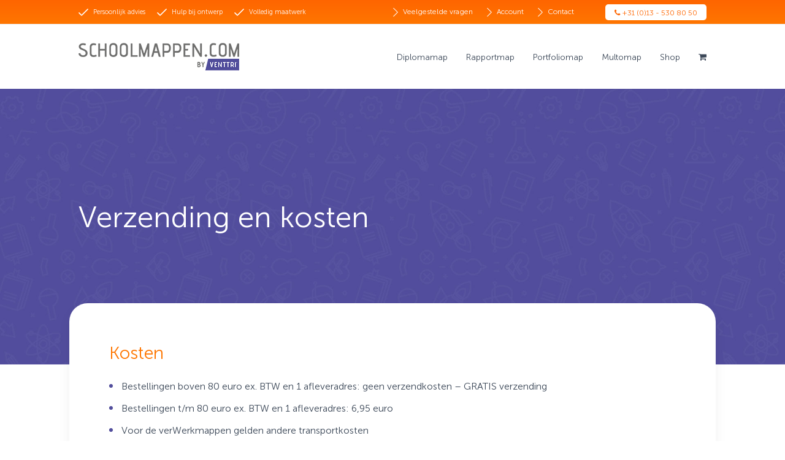

--- FILE ---
content_type: text/html; charset=UTF-8
request_url: https://www.schoolmappen.com/verzending-en-kosten/
body_size: 12311
content:
<!DOCTYPE html>
<html lang="nl-NL" itemscope itemtype="http://schema.org/WebPage">
<head>
<meta name="p:domain_verify" content="5c3765c361ed8386f8004f958c51d2c4"/>
<!-- Google Tag Manager -->
<script>(function(w,d,s,l,i){w[l]=w[l]||[];w[l].push({'gtm.start':
new Date().getTime(),event:'gtm.js'});var f=d.getElementsByTagName(s)[0],
j=d.createElement(s),dl=l!='dataLayer'?'&l='+l:'';j.async=true;j.src=
'https://www.googletagmanager.com/gtm.js?id='+i+dl;f.parentNode.insertBefore(j,f);
})(window,document,'script','dataLayer','GTM-5CV8THK');</script>
<!-- End Google Tag Manager -->
	
<!-- Google Tag Manager -->
<script>(function(w,d,s,l,i){w[l]=w[l]||[];w[l].push({'gtm.start':
new Date().getTime(),event:'gtm.js'});var f=d.getElementsByTagName(s)[0],
j=d.createElement(s),dl=l!='dataLayer'?'&l='+l:'';j.async=true;j.src=
'https://www.googletagmanager.com/gtm.js?id='+i+dl;f.parentNode.insertBefore(j,f);
})(window,document,'script','dataLayer','GTM-WXF2TR3P');</script>
<!-- End Google Tag Manager -->

<meta charset="UTF-8">
<link rel="profile" href="http://gmpg.org/xfn/11">
<meta name='robots' content='index, follow, max-image-preview:large, max-snippet:-1, max-video-preview:-1' />
	<style>img:is([sizes="auto" i], [sizes^="auto," i]) { contain-intrinsic-size: 3000px 1500px }</style>
	<meta name="viewport" content="width=device-width, initial-scale=1">
<meta name="generator" content="Total WordPress Theme 4.9.1" />
<meta http-equiv="X-UA-Compatible" content="IE=edge" />

	<!-- This site is optimized with the Yoast SEO plugin v26.3 - https://yoast.com/wordpress/plugins/seo/ -->
	<title>Verzending en kosten - Schoolmappen.com</title>
	<meta name="description" content="Verzending en kosten" />
	<link rel="canonical" href="https://www.schoolmappen.com/verzending-en-kosten/" />
	<meta property="og:locale" content="nl_NL" />
	<meta property="og:type" content="article" />
	<meta property="og:title" content="Verzending en kosten - Schoolmappen.com" />
	<meta property="og:url" content="https://www.schoolmappen.com/verzending-en-kosten/" />
	<meta property="og:site_name" content="Schoolmappen.com" />
	<meta property="article:modified_time" content="2020-05-07T08:41:05+00:00" />
	<meta name="twitter:card" content="summary_large_image" />
	<meta name="twitter:label1" content="Geschatte leestijd" />
	<meta name="twitter:data1" content="1 minuut" />
	<script type="application/ld+json" class="yoast-schema-graph">{"@context":"https://schema.org","@graph":[{"@type":"WebPage","@id":"https://www.schoolmappen.com/verzending-en-kosten/","url":"https://www.schoolmappen.com/verzending-en-kosten/","name":"Verzending en kosten - Schoolmappen.com","isPartOf":{"@id":"https://www.schoolmappen.com/#website"},"datePublished":"2019-01-10T10:00:10+00:00","dateModified":"2020-05-07T08:41:05+00:00","breadcrumb":{"@id":"https://www.schoolmappen.com/verzending-en-kosten/#breadcrumb"},"inLanguage":"nl-NL","potentialAction":[{"@type":"ReadAction","target":["https://www.schoolmappen.com/verzending-en-kosten/"]}]},{"@type":"BreadcrumbList","@id":"https://www.schoolmappen.com/verzending-en-kosten/#breadcrumb","itemListElement":[{"@type":"ListItem","position":1,"name":"Home","item":"https://www.schoolmappen.com/"},{"@type":"ListItem","position":2,"name":"Verzending en kosten"}]},{"@type":"WebSite","@id":"https://www.schoolmappen.com/#website","url":"https://www.schoolmappen.com/","name":"Schoolmappen.com","description":"","publisher":{"@id":"https://www.schoolmappen.com/#organization"},"potentialAction":[{"@type":"SearchAction","target":{"@type":"EntryPoint","urlTemplate":"https://www.schoolmappen.com/?s={search_term_string}"},"query-input":{"@type":"PropertyValueSpecification","valueRequired":true,"valueName":"search_term_string"}}],"inLanguage":"nl-NL"},{"@type":"Organization","@id":"https://www.schoolmappen.com/#organization","name":"Schoolmappen.com","url":"https://www.schoolmappen.com/","logo":{"@type":"ImageObject","inLanguage":"nl-NL","@id":"https://www.schoolmappen.com/#/schema/logo/image/","url":"https://www.schoolmappen.com/wp-content/uploads/2019/04/logo-schoolmappen-by-venttri.png","contentUrl":"https://www.schoolmappen.com/wp-content/uploads/2019/04/logo-schoolmappen-by-venttri.png","width":262,"height":45,"caption":"Schoolmappen.com"},"image":{"@id":"https://www.schoolmappen.com/#/schema/logo/image/"}}]}</script>
	<!-- / Yoast SEO plugin. -->


<link rel="alternate" type="application/rss+xml" title="Schoolmappen.com &raquo; feed" href="https://www.schoolmappen.com/feed/" />
<link rel="alternate" type="application/rss+xml" title="Schoolmappen.com &raquo; reacties feed" href="https://www.schoolmappen.com/comments/feed/" />
<link rel='stylesheet' id='js_composer_front-css' href='https://www.schoolmappen.com/wp-content/plugins/js_composer/assets/css/js_composer.min.css?ver=8.4.1' type='text/css' media='all' />
<style id='classic-theme-styles-inline-css' type='text/css'>
/*! This file is auto-generated */
.wp-block-button__link{color:#fff;background-color:#32373c;border-radius:9999px;box-shadow:none;text-decoration:none;padding:calc(.667em + 2px) calc(1.333em + 2px);font-size:1.125em}.wp-block-file__button{background:#32373c;color:#fff;text-decoration:none}
</style>
<style id='global-styles-inline-css' type='text/css'>
:root{--wp--preset--aspect-ratio--square: 1;--wp--preset--aspect-ratio--4-3: 4/3;--wp--preset--aspect-ratio--3-4: 3/4;--wp--preset--aspect-ratio--3-2: 3/2;--wp--preset--aspect-ratio--2-3: 2/3;--wp--preset--aspect-ratio--16-9: 16/9;--wp--preset--aspect-ratio--9-16: 9/16;--wp--preset--color--black: #000000;--wp--preset--color--cyan-bluish-gray: #abb8c3;--wp--preset--color--white: #ffffff;--wp--preset--color--pale-pink: #f78da7;--wp--preset--color--vivid-red: #cf2e2e;--wp--preset--color--luminous-vivid-orange: #ff6900;--wp--preset--color--luminous-vivid-amber: #fcb900;--wp--preset--color--light-green-cyan: #7bdcb5;--wp--preset--color--vivid-green-cyan: #00d084;--wp--preset--color--pale-cyan-blue: #8ed1fc;--wp--preset--color--vivid-cyan-blue: #0693e3;--wp--preset--color--vivid-purple: #9b51e0;--wp--preset--gradient--vivid-cyan-blue-to-vivid-purple: linear-gradient(135deg,rgba(6,147,227,1) 0%,rgb(155,81,224) 100%);--wp--preset--gradient--light-green-cyan-to-vivid-green-cyan: linear-gradient(135deg,rgb(122,220,180) 0%,rgb(0,208,130) 100%);--wp--preset--gradient--luminous-vivid-amber-to-luminous-vivid-orange: linear-gradient(135deg,rgba(252,185,0,1) 0%,rgba(255,105,0,1) 100%);--wp--preset--gradient--luminous-vivid-orange-to-vivid-red: linear-gradient(135deg,rgba(255,105,0,1) 0%,rgb(207,46,46) 100%);--wp--preset--gradient--very-light-gray-to-cyan-bluish-gray: linear-gradient(135deg,rgb(238,238,238) 0%,rgb(169,184,195) 100%);--wp--preset--gradient--cool-to-warm-spectrum: linear-gradient(135deg,rgb(74,234,220) 0%,rgb(151,120,209) 20%,rgb(207,42,186) 40%,rgb(238,44,130) 60%,rgb(251,105,98) 80%,rgb(254,248,76) 100%);--wp--preset--gradient--blush-light-purple: linear-gradient(135deg,rgb(255,206,236) 0%,rgb(152,150,240) 100%);--wp--preset--gradient--blush-bordeaux: linear-gradient(135deg,rgb(254,205,165) 0%,rgb(254,45,45) 50%,rgb(107,0,62) 100%);--wp--preset--gradient--luminous-dusk: linear-gradient(135deg,rgb(255,203,112) 0%,rgb(199,81,192) 50%,rgb(65,88,208) 100%);--wp--preset--gradient--pale-ocean: linear-gradient(135deg,rgb(255,245,203) 0%,rgb(182,227,212) 50%,rgb(51,167,181) 100%);--wp--preset--gradient--electric-grass: linear-gradient(135deg,rgb(202,248,128) 0%,rgb(113,206,126) 100%);--wp--preset--gradient--midnight: linear-gradient(135deg,rgb(2,3,129) 0%,rgb(40,116,252) 100%);--wp--preset--font-size--small: 13px;--wp--preset--font-size--medium: 20px;--wp--preset--font-size--large: 36px;--wp--preset--font-size--x-large: 42px;--wp--preset--spacing--20: 0.44rem;--wp--preset--spacing--30: 0.67rem;--wp--preset--spacing--40: 1rem;--wp--preset--spacing--50: 1.5rem;--wp--preset--spacing--60: 2.25rem;--wp--preset--spacing--70: 3.38rem;--wp--preset--spacing--80: 5.06rem;--wp--preset--shadow--natural: 6px 6px 9px rgba(0, 0, 0, 0.2);--wp--preset--shadow--deep: 12px 12px 50px rgba(0, 0, 0, 0.4);--wp--preset--shadow--sharp: 6px 6px 0px rgba(0, 0, 0, 0.2);--wp--preset--shadow--outlined: 6px 6px 0px -3px rgba(255, 255, 255, 1), 6px 6px rgba(0, 0, 0, 1);--wp--preset--shadow--crisp: 6px 6px 0px rgba(0, 0, 0, 1);}:where(.is-layout-flex){gap: 0.5em;}:where(.is-layout-grid){gap: 0.5em;}body .is-layout-flex{display: flex;}.is-layout-flex{flex-wrap: wrap;align-items: center;}.is-layout-flex > :is(*, div){margin: 0;}body .is-layout-grid{display: grid;}.is-layout-grid > :is(*, div){margin: 0;}:where(.wp-block-columns.is-layout-flex){gap: 2em;}:where(.wp-block-columns.is-layout-grid){gap: 2em;}:where(.wp-block-post-template.is-layout-flex){gap: 1.25em;}:where(.wp-block-post-template.is-layout-grid){gap: 1.25em;}.has-black-color{color: var(--wp--preset--color--black) !important;}.has-cyan-bluish-gray-color{color: var(--wp--preset--color--cyan-bluish-gray) !important;}.has-white-color{color: var(--wp--preset--color--white) !important;}.has-pale-pink-color{color: var(--wp--preset--color--pale-pink) !important;}.has-vivid-red-color{color: var(--wp--preset--color--vivid-red) !important;}.has-luminous-vivid-orange-color{color: var(--wp--preset--color--luminous-vivid-orange) !important;}.has-luminous-vivid-amber-color{color: var(--wp--preset--color--luminous-vivid-amber) !important;}.has-light-green-cyan-color{color: var(--wp--preset--color--light-green-cyan) !important;}.has-vivid-green-cyan-color{color: var(--wp--preset--color--vivid-green-cyan) !important;}.has-pale-cyan-blue-color{color: var(--wp--preset--color--pale-cyan-blue) !important;}.has-vivid-cyan-blue-color{color: var(--wp--preset--color--vivid-cyan-blue) !important;}.has-vivid-purple-color{color: var(--wp--preset--color--vivid-purple) !important;}.has-black-background-color{background-color: var(--wp--preset--color--black) !important;}.has-cyan-bluish-gray-background-color{background-color: var(--wp--preset--color--cyan-bluish-gray) !important;}.has-white-background-color{background-color: var(--wp--preset--color--white) !important;}.has-pale-pink-background-color{background-color: var(--wp--preset--color--pale-pink) !important;}.has-vivid-red-background-color{background-color: var(--wp--preset--color--vivid-red) !important;}.has-luminous-vivid-orange-background-color{background-color: var(--wp--preset--color--luminous-vivid-orange) !important;}.has-luminous-vivid-amber-background-color{background-color: var(--wp--preset--color--luminous-vivid-amber) !important;}.has-light-green-cyan-background-color{background-color: var(--wp--preset--color--light-green-cyan) !important;}.has-vivid-green-cyan-background-color{background-color: var(--wp--preset--color--vivid-green-cyan) !important;}.has-pale-cyan-blue-background-color{background-color: var(--wp--preset--color--pale-cyan-blue) !important;}.has-vivid-cyan-blue-background-color{background-color: var(--wp--preset--color--vivid-cyan-blue) !important;}.has-vivid-purple-background-color{background-color: var(--wp--preset--color--vivid-purple) !important;}.has-black-border-color{border-color: var(--wp--preset--color--black) !important;}.has-cyan-bluish-gray-border-color{border-color: var(--wp--preset--color--cyan-bluish-gray) !important;}.has-white-border-color{border-color: var(--wp--preset--color--white) !important;}.has-pale-pink-border-color{border-color: var(--wp--preset--color--pale-pink) !important;}.has-vivid-red-border-color{border-color: var(--wp--preset--color--vivid-red) !important;}.has-luminous-vivid-orange-border-color{border-color: var(--wp--preset--color--luminous-vivid-orange) !important;}.has-luminous-vivid-amber-border-color{border-color: var(--wp--preset--color--luminous-vivid-amber) !important;}.has-light-green-cyan-border-color{border-color: var(--wp--preset--color--light-green-cyan) !important;}.has-vivid-green-cyan-border-color{border-color: var(--wp--preset--color--vivid-green-cyan) !important;}.has-pale-cyan-blue-border-color{border-color: var(--wp--preset--color--pale-cyan-blue) !important;}.has-vivid-cyan-blue-border-color{border-color: var(--wp--preset--color--vivid-cyan-blue) !important;}.has-vivid-purple-border-color{border-color: var(--wp--preset--color--vivid-purple) !important;}.has-vivid-cyan-blue-to-vivid-purple-gradient-background{background: var(--wp--preset--gradient--vivid-cyan-blue-to-vivid-purple) !important;}.has-light-green-cyan-to-vivid-green-cyan-gradient-background{background: var(--wp--preset--gradient--light-green-cyan-to-vivid-green-cyan) !important;}.has-luminous-vivid-amber-to-luminous-vivid-orange-gradient-background{background: var(--wp--preset--gradient--luminous-vivid-amber-to-luminous-vivid-orange) !important;}.has-luminous-vivid-orange-to-vivid-red-gradient-background{background: var(--wp--preset--gradient--luminous-vivid-orange-to-vivid-red) !important;}.has-very-light-gray-to-cyan-bluish-gray-gradient-background{background: var(--wp--preset--gradient--very-light-gray-to-cyan-bluish-gray) !important;}.has-cool-to-warm-spectrum-gradient-background{background: var(--wp--preset--gradient--cool-to-warm-spectrum) !important;}.has-blush-light-purple-gradient-background{background: var(--wp--preset--gradient--blush-light-purple) !important;}.has-blush-bordeaux-gradient-background{background: var(--wp--preset--gradient--blush-bordeaux) !important;}.has-luminous-dusk-gradient-background{background: var(--wp--preset--gradient--luminous-dusk) !important;}.has-pale-ocean-gradient-background{background: var(--wp--preset--gradient--pale-ocean) !important;}.has-electric-grass-gradient-background{background: var(--wp--preset--gradient--electric-grass) !important;}.has-midnight-gradient-background{background: var(--wp--preset--gradient--midnight) !important;}.has-small-font-size{font-size: var(--wp--preset--font-size--small) !important;}.has-medium-font-size{font-size: var(--wp--preset--font-size--medium) !important;}.has-large-font-size{font-size: var(--wp--preset--font-size--large) !important;}.has-x-large-font-size{font-size: var(--wp--preset--font-size--x-large) !important;}
:where(.wp-block-post-template.is-layout-flex){gap: 1.25em;}:where(.wp-block-post-template.is-layout-grid){gap: 1.25em;}
:where(.wp-block-columns.is-layout-flex){gap: 2em;}:where(.wp-block-columns.is-layout-grid){gap: 2em;}
:root :where(.wp-block-pullquote){font-size: 1.5em;line-height: 1.6;}
</style>
<link rel='stylesheet' id='advanced-flat-rate-shipping-for-woocommerce-css' href='https://www.schoolmappen.com/wp-content/plugins/woo-extra-flat-rate/public/css/advanced-flat-rate-shipping-for-woocommerce-public.css?ver=v4.4.3' type='text/css' media='all' />
<link rel='stylesheet' id='font-awesome-min-css' href='https://www.schoolmappen.com/wp-content/plugins/woo-extra-flat-rate/public/css/font-awesome.min.css?ver=v4.4.3' type='text/css' media='all' />
<style id='woocommerce-inline-inline-css' type='text/css'>
.woocommerce form .form-row .required { visibility: visible; }
</style>
<link rel='stylesheet' id='brands-styles-css' href='https://www.schoolmappen.com/wp-content/plugins/woocommerce/assets/css/brands.css?ver=10.3.4' type='text/css' media='all' />
<link rel='stylesheet' id='parent-style-css' href='https://www.schoolmappen.com/wp-content/themes/Total/style.css?ver=4.9.1' type='text/css' media='all' />
<link rel='stylesheet' id='wpex-style-css' href='https://www.schoolmappen.com/wp-content/themes/schoolmappen/style.css?ver=4.9.1' type='text/css' media='all' />
<link rel='stylesheet' id='wpex-visual-composer-css' href='https://www.schoolmappen.com/wp-content/themes/Total/assets/css/wpex-visual-composer.css?ver=4.9.1' type='text/css' media='all' />
<link rel='stylesheet' id='wpex-woocommerce-css' href='https://www.schoolmappen.com/wp-content/themes/Total/assets/css/wpex-woocommerce.css?ver=4.9.1' type='text/css' media='all' />
<link rel='stylesheet' id='mollie-applepaydirect-css' href='https://www.schoolmappen.com/wp-content/plugins/mollie-payments-for-woocommerce/public/css/mollie-applepaydirect.min.css?ver=1762854059' type='text/css' media='screen' />
<link rel='stylesheet' id='woo-variation-gallery-pro-css' href='https://www.schoolmappen.com/wp-content/plugins/woo-variation-gallery-pro/assets/css/frontend-pro.min.css?ver=1.1.11' type='text/css' media='all' />
<!--[if IE 8]>
<link rel='stylesheet' id='wpex-ie8-css' href='https://www.schoolmappen.com/wp-content/themes/Total/assets/css/wpex-ie8.css?ver=4.9.1' type='text/css' media='all' />
<![endif]-->
<!--[if IE 9]>
<link rel='stylesheet' id='wpex-ie9-css' href='https://www.schoolmappen.com/wp-content/themes/Total/assets/css/wpex-ie9.css?ver=4.9.1' type='text/css' media='all' />
<![endif]-->
<link rel='stylesheet' id='sib-front-css-css' href='https://www.schoolmappen.com/wp-content/plugins/mailin/css/mailin-front.css?ver=6.8.3' type='text/css' media='all' />
<style id='themecomplete-extra-css-inline-css' type='text/css'>
.woocommerce #content table.cart img.epo-upload-image, .woocommerce table.cart img.epo-upload-image, .woocommerce-page #content table.cart img.epo-upload-image, .woocommerce-page table.cart img.epo-upload-image, .epo-upload-image {max-width: calc(70% - 0.5em)  !important;max-height: none !important;}

</style>
<script type="text/javascript" src="https://www.schoolmappen.com/wp-includes/js/jquery/jquery.min.js?ver=3.7.1" id="jquery-core-js"></script>
<script type="text/javascript" src="https://www.schoolmappen.com/wp-includes/js/jquery/jquery-migrate.min.js?ver=3.4.1" id="jquery-migrate-js"></script>
<script type="text/javascript" src="https://www.schoolmappen.com/wp-content/plugins/woo-extra-flat-rate/public/js/advanced-flat-rate-shipping-for-woocommerce-public.js?ver=v4.4.3" id="advanced-flat-rate-shipping-for-woocommerce-js"></script>
<script type="text/javascript" src="https://www.schoolmappen.com/wp-content/plugins/woocommerce/assets/js/jquery-blockui/jquery.blockUI.min.js?ver=2.7.0-wc.10.3.4" id="wc-jquery-blockui-js" data-wp-strategy="defer"></script>
<script type="text/javascript" id="wc-add-to-cart-js-extra">
/* <![CDATA[ */
var wc_add_to_cart_params = {"ajax_url":"\/wp-admin\/admin-ajax.php","wc_ajax_url":"\/?wc-ajax=%%endpoint%%","i18n_view_cart":"Bekijk winkelwagen","cart_url":"https:\/\/www.schoolmappen.com\/winkelmand\/","is_cart":"","cart_redirect_after_add":"no"};
/* ]]> */
</script>
<script type="text/javascript" src="https://www.schoolmappen.com/wp-content/plugins/woocommerce/assets/js/frontend/add-to-cart.min.js?ver=10.3.4" id="wc-add-to-cart-js" data-wp-strategy="defer"></script>
<script type="text/javascript" src="https://www.schoolmappen.com/wp-content/plugins/woocommerce/assets/js/js-cookie/js.cookie.min.js?ver=2.1.4-wc.10.3.4" id="wc-js-cookie-js" defer="defer" data-wp-strategy="defer"></script>
<script type="text/javascript" id="woocommerce-js-extra">
/* <![CDATA[ */
var woocommerce_params = {"ajax_url":"\/wp-admin\/admin-ajax.php","wc_ajax_url":"\/?wc-ajax=%%endpoint%%","i18n_password_show":"Wachtwoord weergeven","i18n_password_hide":"Wachtwoord verbergen"};
/* ]]> */
</script>
<script type="text/javascript" src="https://www.schoolmappen.com/wp-content/plugins/woocommerce/assets/js/frontend/woocommerce.min.js?ver=10.3.4" id="woocommerce-js" defer="defer" data-wp-strategy="defer"></script>
<script type="text/javascript" src="https://www.schoolmappen.com/wp-content/plugins/js_composer/assets/js/vendors/woocommerce-add-to-cart.js?ver=8.4.1" id="vc_woocommerce-add-to-cart-js-js"></script>
<script type="text/javascript" src="https://www.schoolmappen.com/wp-content/themes/schoolmappen/js/custom-js.js?ver=1" id="custom-js-js"></script>
<!--[if lt IE 9]>
<script type="text/javascript" src="https://www.schoolmappen.com/wp-content/themes/Total/assets/js/dynamic/html5.js?ver=4.9.1" id="wpex-html5shiv-js"></script>
<![endif]-->
<script type="text/javascript" id="sib-front-js-js-extra">
/* <![CDATA[ */
var sibErrMsg = {"invalidMail":"Please fill out valid email address","requiredField":"Please fill out required fields","invalidDateFormat":"Please fill out valid date format","invalidSMSFormat":"Please fill out valid phone number"};
var ajax_sib_front_object = {"ajax_url":"https:\/\/www.schoolmappen.com\/wp-admin\/admin-ajax.php","ajax_nonce":"33548505fa","flag_url":"https:\/\/www.schoolmappen.com\/wp-content\/plugins\/mailin\/img\/flags\/"};
/* ]]> */
</script>
<script type="text/javascript" src="https://www.schoolmappen.com/wp-content/plugins/mailin/js/mailin-front.js?ver=1762854046" id="sib-front-js-js"></script>
<script></script><link rel="https://api.w.org/" href="https://www.schoolmappen.com/wp-json/" /><link rel="alternate" title="JSON" type="application/json" href="https://www.schoolmappen.com/wp-json/wp/v2/pages/208" /><link rel="EditURI" type="application/rsd+xml" title="RSD" href="https://www.schoolmappen.com/xmlrpc.php?rsd" />
<meta name="generator" content="WordPress 6.8.3" />
<meta name="generator" content="WooCommerce 10.3.4" />
<link rel='shortlink' href='https://www.schoolmappen.com/?p=208' />
<link rel="alternate" title="oEmbed (JSON)" type="application/json+oembed" href="https://www.schoolmappen.com/wp-json/oembed/1.0/embed?url=https%3A%2F%2Fwww.schoolmappen.com%2Fverzending-en-kosten%2F" />
<link rel="alternate" title="oEmbed (XML)" type="text/xml+oembed" href="https://www.schoolmappen.com/wp-json/oembed/1.0/embed?url=https%3A%2F%2Fwww.schoolmappen.com%2Fverzending-en-kosten%2F&#038;format=xml" />
<link rel="icon" href="https://www.schoolmappen.com/wp-content/uploads/2019/04/favicon.png" sizes="32x32"><link rel="shortcut icon" href="https://www.schoolmappen.com/wp-content/uploads/2019/04/favicon.png">	<noscript><style>.woocommerce-product-gallery{ opacity: 1 !important; }</style></noscript>
	<style type="text/css">.recentcomments a{display:inline !important;padding:0 !important;margin:0 !important;}</style><script type="text/javascript" src="https://cdn.brevo.com/js/sdk-loader.js" async></script>
<script type="text/javascript">
  window.Brevo = window.Brevo || [];
  window.Brevo.push(['init', {"client_key":"fk3il1spr1ug38v1d2sfbwsw","email_id":null,"push":{"customDomain":"https:\/\/www.schoolmappen.com\/wp-content\/plugins\/mailin\/"},"service_worker_url":"sw.js?key=${key}","frame_url":"brevo-frame.html"}]);
</script><noscript><style>body .wpex-vc-row-stretched, body .vc_row-o-full-height { visibility: visible; }</style></noscript><style type="text/css" data-type="vc_shortcodes-custom-css">.vc_custom_1547114456934{margin-bottom: 0px !important;}</style><noscript><style> .wpb_animate_when_almost_visible { opacity: 1; }</style></noscript><style type="text/css" data-type="wpex-css" id="wpex-css">/*ACCENT COLOR*/.wpex-carousel-woocommerce .wpex-carousel-entry-details,.product .summary ins .woocommerce-Price-amount,.product .summary .price >.woocommerce-Price-amount,a,.wpex-accent-color,#site-navigation .dropdown-menu >li.menu-item >a:hover,#site-navigation .dropdown-menu >li.menu-item.current-menu-item >a,#site-navigation .dropdown-menu >li.menu-item.current-menu-parent >a,h1 a:hover,h2 a:hover,a:hover h2,h3 a:hover,h4 a:hover,h5 a:hover,h6 a:hover,.entry-title a:hover,.modern-menu-widget a:hover,.theme-button.outline,.theme-button.clean,.meta a:hover{color:#524e9c}.vcex-skillbar-bar,.vcex-icon-box.style-five.link-wrap:hover,.vcex-icon-box.style-four.link-wrap:hover,.vcex-recent-news-date span.month,.vcex-pricing.featured .vcex-pricing-header,.vcex-testimonials-fullslider .sp-button:hover,.vcex-testimonials-fullslider .sp-selected-button,.vcex-social-links a:hover,.vcex-testimonials-fullslider.light-skin .sp-button:hover,.vcex-testimonials-fullslider.light-skin .sp-selected-button,.vcex-divider-dots span,.vcex-testimonials-fullslider .sp-button.sp-selected-button,.vcex-testimonials-fullslider .sp-button:hover,.woocommerce-MyAccount-navigation li.is-active a,.woocommerce .widget_price_filter .ui-slider .ui-slider-range,.woocommerce .widget_price_filter .ui-slider .ui-slider-handle,#mobile-menu .wpex-cart-count.wpex-has-items,.wcmenucart-details.count.t-bubble,.wpex-accent-bg,.post-edit a,.background-highlight,input[type="submit"],.theme-button,button,.button,.theme-button.outline:hover,.active >.theme-button,.theme-button.active,.tagcloud a:hover,.post-tags a:hover,.wpex-carousel .owl-dot.active,.wpex-carousel .owl-prev,.wpex-carousel .owl-next,body #header-two-search #header-two-search-submit,#site-navigation .menu-button >a >span.link-inner,.modern-menu-widget li.menu-item.current-menu-item a,#sidebar .widget_nav_menu .current-menu-item >a,.widget_nav_menu_accordion .widget_nav_menu li.menu-item.current-menu-item >a,#wp-calendar caption,#wp-calendar tbody td:hover a,.navbar-style-six .dropdown-menu >li.menu-item.current-menu-item >a,.navbar-style-six .dropdown-menu >li.menu-item.current-menu-parent >a,#wpex-sfb-l,#wpex-sfb-r,#wpex-sfb-t,#wpex-sfb-b,#site-scroll-top:hover{background-color:#524e9c}.vcex-heading-bottom-border-w-color .vcex-heading-inner{border-bottom-color:#524e9c}.wpb_tabs.tab-style-alternative-two .wpb_tabs_nav li.ui-tabs-active a{border-bottom-color:#524e9c}#current-shop-items-dropdown{border-top-color:#524e9c}.woocommerce div.product .woocommerce-tabs ul.tabs li.active a{border-bottom-color:#524e9c}.theme-button.outline{border-color:#524e9c}#searchform-dropdown{border-color:#524e9c}body #site-navigation-wrap.nav-dropdown-top-border .dropdown-menu >li >ul{border-top-color:#524e9c}.theme-heading.border-w-color span.text{border-bottom-color:#524e9c}/*ACCENT HOVER COLOR*/.post-edit a:hover,.theme-button:hover,input[type="submit"]:hover,button:hover,.button:hover,.wpex-carousel .owl-prev:hover,.wpex-carousel .owl-next:hover,#site-navigation .menu-button >a >span.link-inner:hover{background-color:#524e9c}/*VC META CSS*/.vc_custom_1545235737767{margin-bottom:10px !important}.vc_custom_1589377785502{margin-top:20px !important}/*TYPOGRAPHY*/body{font-family:"Museo Sans 300";font-size:16px;color:#3c4858;letter-spacing:0}#top-bar-content{font-size:.9em}#site-navigation .dropdown-menu .link-inner{font-family:"Museo Sans 300";font-size:20px;letter-spacing:0}.entry h1{font-family:"Museo Sans 300";font-weight:400;font-size:3em;color:#524e9c;line-height:1.3;margin:0 0 20px 0}.entry h2{font-family:"Museo Sans 300";font-weight:400;font-size:1.8em;color:#fe7600;margin:0 0 20px 0}.entry h3{font-family:"Museo Sans 100";font-weight:400;font-size:1.5em;color:#3c4858;margin:0 0 20px 0}.entry h4{font-family:"Museo Sans 300";font-weight:400;font-size:1.1em;color:#524e9c;margin:0 0 20px 0}#copyright{font-size:.9em;letter-spacing:0}/*Mobile Menu Breakpoint*/body.has-mobile-menu .hide-at-mm-breakpoint{display:block}body.has-mobile-menu .show-at-mm-breakpoint{display:none}@media only screen and (max-width:1149px){body.has-mobile-menu .hide-at-mm-breakpoint{display:none}body.has-mobile-menu .show-at-mm-breakpoint{display:block}body.wpex-mobile-toggle-menu-icon_buttons #site-logo{height:100%;float:left;max-width:75%;text-align:left}body.wpex-mobile-toggle-menu-icon_buttons.rtl #site-logo{float:right;text-align:right}#site-header.wpex-header-two-flex-v #site-header-inner{display:block}.header-two-aside{float:none;clear:both;padding-top:20px;text-align:left}}/*ADVANCED STYLING CSS*/#mobile-menu .wpex-bars>span,#mobile-menu .wpex-bars>span::before,#mobile-menu .wpex-bars>span::after{background-color:#524e9c}#mobile-menu a:hover .wpex-bars>span,#mobile-menu a:hover .wpex-bars>span::before,#mobile-menu a:hover .wpex-bars>span::after{background-color:#524e9c}/*CUSTOMIZER STYLING*/#site-scroll-top{border-radius:50%;bottom:50px;color:#ffffff;background-color:#524e9c}#site-scroll-top:hover{color:#ffffff;background-color:#524e9c}.theme-button,input[type="submit"],button,.button,.added_to_cart{padding:10px 20px}.theme-button,input[type="submit"],button,#site-navigation .menu-button >a >span.link-inner,.button,.added_to_cart{border-radius:15px;background-color:#91c52e;color:#ffffff}.theme-button:hover,input[type="submit"]:hover,button:hover,#site-navigation .menu-button >a:hover >span.link-inner,.button:hover,.added_to_cart:hover{background-color:#83b525;color:#ffffff}.full-width-main-layout .container,.full-width-main-layout .vc_row-fluid.container,.boxed-main-layout #wrap{width:80%}#top-bar-wrap{background-color:#524e9c;color:#ffffff}.wpex-top-bar-sticky{background-color:#524e9c}#top-bar-content strong{color:#ffffff}#top-bar-content a{color:#ffffff}#top-bar-social-alt a{color:#ffffff}#top-bar-content a:hover{color:#ffffff}#top-bar-social-alt a:hover{color:#ffffff}#top-bar{padding-top:10px;padding-bottom:10px}#site-navigation .dropdown-menu >li.menu-item >a{color:#3c4858}#site-navigation .dropdown-menu >li.menu-item >a:hover,#site-navigation .dropdown-menu >li.menu-item.dropdown.sfHover >a{color:#fe7600}#site-navigation .dropdown-menu >li.menu-item.current-menu-item >a,#site-navigation .dropdown-menu >li.menu-item.current-menu-parent >a{color:#fe7600}#site-header #site-navigation .dropdown-menu ul.sub-menu{background-color:#f5f5f5}#site-header #site-navigation .dropdown-menu ul.sub-menu >li.menu-item >a:hover{color:#524e9c;background-color:#f5f5f5}#site-header #site-navigation .dropdown-menu ul.sub-menu >li.menu-item.current-menu-item >a{color:#524e9c;background-color:#f5f5f5}#mobile-menu a{color:#524e9c}#mobile-menu a:hover{color:#524e9c}#sidr-main{background-color:#524e9c}#sidr-main,.sidr-class-wpex-close{color:#ffffff}.sidr a:hover,.sidr-class-menu-item-has-children.active >a{color:#cccccc}#footer{background-color:#433f7c}#footer-bottom{background:#524e9c;color:#ffffff}#footer-bottom p{color:#ffffff}#footer-bottom a{color:#ffffff}#footer-bottom a:hover{color:#dddddd}.woocommerce div.product .woocommerce-product-rating{display:none}.price{color:#91c52e}.amount{color:#91c52e}.woocommerce ul.products li.product .price .amount{color:#91c52e}.vc_column-inner{margin-bottom:40px}</style></head>

<body class="wp-singular page-template-default page page-id-208 wp-custom-logo wp-theme-Total wp-child-theme-schoolmappen theme-Total woocommerce-no-js woo-variation-gallery-pro wpex-theme wpex-responsive full-width-main-layout has-composer wpex-live-site content-full-width has-topbar has-breadcrumbs sidebar-widget-icons hasnt-overlay-header page-header-disabled wpex-mobile-toggle-menu-icon_buttons has-mobile-menu wpb-js-composer js-comp-ver-8.4.1 vc_responsive">
<!-- Google Tag Manager (noscript) -->
<noscript><iframe src="https://www.googletagmanager.com/ns.html?id=GTM-5CV8THK"
height="0" width="0" style="display:none;visibility:hidden"></iframe></noscript>
<!-- End Google Tag Manager (noscript) -->

<!-- Google Tag Manager (noscript) -->
<noscript><iframe src="https://www.googletagmanager.com/ns.html?id=GTM-WXF2TR3P"
height="0" width="0" style="display:none;visibility:hidden"></iframe></noscript>
<!-- End Google Tag Manager (noscript) -->
	<div class="wpex-site-overlay"></div>
<a href="#content" class="skip-to-content">skip to Main Content</a><span data-ls_id="#site_top"></span>
	<div id="outer-wrap" class="clr">

		
		<div id="wrap" class="clr">

			

	<div id="top-bar-wrap" class="clr">
		<div id="top-bar" class="clr container">
			
	<div id="top-bar-content" class="wpex-clr has-content top-bar-left">

		
		
			<ul class="voordelen-top">
<li>Persoonlijk advies</li>
<li>Hulp bij ontwerp</li>
<li>Volledig maatwerk</li>
</ul>
		
	</div><!-- #top-bar-content -->


	<div id="top-bar-social-alt" class="clr top-bar-right"><ul class="top-rechts">
<li><a href="/faq">Veelgestelde vragen</a></li>
<li><a href="/mijn-account/">Account</a></li>
<li><a href="/contact">Contact</a></li>
</ul>

<a class="top-button" href="tel:0135308050"><i class="ticon ticon-phone"></i> +31 (0)13 - 530 80 50</a></div><!-- #top-bar-social-alt -->

		</div><!-- #top-bar -->
	</div><!-- #top-bar-wrap -->



<header id="site-header" class="header-one wpex-dropdown-style-minimal-sq wpex-dropdowns-shadow-one fixed-scroll dyn-styles clr" itemscope="itemscope" itemtype="http://schema.org/WPHeader">

	
	<div id="site-header-inner" class="container clr">

		
<div id="site-logo" class="site-branding clr header-one-logo">
	<div id="site-logo-inner" class="clr"><a href="https://www.schoolmappen.com/" rel="home" class="main-logo"><img src="https://www.schoolmappen.com/wp-content/uploads/2019/04/logo-schoolmappen-by-venttri.png" alt="Schoolmappen.com" class="logo-img" data-no-retina="data-no-retina" /></a></div>
</div>
	
	<div id="site-navigation-wrap" class="navbar-style-one wpex-dropdowns-caret hide-at-mm-breakpoint clr">

		<nav id="site-navigation" class="navigation main-navigation clr" itemscope="itemscope" itemtype="http://schema.org/SiteNavigationElement" aria-label="Main menu">

			
				<ul id="menu-hoofdmenu" class="dropdown-menu sf-menu"><li id="menu-item-27" class="menu-item menu-item-type-post_type menu-item-object-page menu-item-27"><a href="https://www.schoolmappen.com/diplomamap/"><span class="link-inner">Diplomamap</span></a></li>
<li id="menu-item-26" class="menu-item menu-item-type-post_type menu-item-object-page menu-item-26"><a href="https://www.schoolmappen.com/rapportmap/"><span class="link-inner">Rapportmap</span></a></li>
<li id="menu-item-25" class="menu-item menu-item-type-post_type menu-item-object-page menu-item-25"><a href="https://www.schoolmappen.com/portfoliomap/"><span class="link-inner">Portfoliomap</span></a></li>
<li id="menu-item-24" class="menu-item menu-item-type-post_type menu-item-object-page menu-item-24"><a href="https://www.schoolmappen.com/multomappen/"><span class="link-inner">Multomap</span></a></li>
<li id="menu-item-375" class="menu-item menu-item-type-post_type menu-item-object-page menu-item-375"><a href="https://www.schoolmappen.com/shop/"><span class="link-inner">Shop</span></a></li>
<li class="woo-menu-icon wpex-menu-extra menu-item wcmenucart-toggle-custom-link toggle-cart-widget"><a href="/winkelmand" class="wcmenucart wcmenucart-items-0"><span class="link-inner"><span class="wcmenucart-count"><span class="wcmenucart-icon ticon ticon-shopping-cart"></span><span class="wcmenucart-text">Winkelwagen</span><span class="wcmenucart-details count t-bubble">0</span></span></span></a></li><li class="menu-item wpex-mm-menu-item"><a href="https://www.schoolmappen.com/winkelmand/"><span class="link-inner">Winkelwagen</span></a></li></ul>
			
		</nav><!-- #site-navigation -->

	</div><!-- #site-navigation-wrap -->

	

<div id="mobile-menu" class="wpex-mobile-menu-toggle show-at-mm-breakpoint wpex-clr"><a href="#" class="mobile-menu-toggle" aria-label="Toggle mobile menu"><span class="wpex-bars" aria-hidden="true"><span></span></span><span class="screen-reader-text">Open Mobile Menu</span></a></div>
	</div><!-- #site-header-inner -->

	
</header><!-- #header -->


			
			<main id="main" class="site-main clr">

				
	<div id="content-wrap" class="container clr">

		
		<div id="primary" class="content-area clr">

			
			<div id="content" class="site-content clr">

				
				
					
<article id="single-blocks" class="single-page-article wpex-clr">

	
<div class="single-content single-page-content entry clr"><div class="wpb-content-wrapper"><div data-vc-full-width="true" data-vc-full-width-init="false" class="vc_row wpb_row vc_row-fluid pagina-header-row vc_row-o-content-middle vc_row-flex wpex-vc-row-stretched"><div class="wpb_column vc_column_container vc_col-sm-12"><div class="vc_column-inner "><div class="wpb_wrapper">
	<div class="wpb_text_column wpb_content_element tekst-blok-800" >
		<div class="wpb_wrapper">
			<h1>Verzending en kosten</h1>

		</div>
	</div>
</div></div></div></div><div class="vc_row-full-width vc_clearfix"></div><div class="vc_row wpb_row vc_row-fluid"><div class="wpb_column vc_column_container vc_col-sm-12"><div class="vc_column-inner "><div class="wpb_wrapper"><div class="vc_row wpb_row vc_inner vc_row-fluid shadow-blok"><div class="wpb_column vc_column_container vc_col-sm-12"><div class="vc_column-inner"><div class="wpb_wrapper">
	<div class="wpb_text_column wpb_content_element" >
		<div class="wpb_wrapper">
			<h2>Kosten</h2>
<ul class="specificaties">
<li>Bestellingen boven 80 euro ex. BTW en 1 afleveradres: geen verzendkosten &#8211; GRATIS verzending</li>
<li>Bestellingen t/m 80 euro ex. BTW en 1 afleveradres: 6,95 euro</li>
<li>Voor de verWerkmappen gelden andere transportkosten</li>
</ul>
<h2>Transporteurs</h2>
<p>Schoolmappen.com werkt voor grotere bestellingen met een vaste en betrouwbare transporteur. Bestellingen worden standaard geleverd op werkdagen tussen 8.00 – 17.00 uur.</p>
<p>Het is van belang dat er iemand aanwezig is op het afleveradres, wij vragen altijd om een handtekening voor ontvangst. Op deze manier weten wij zeker dat de levering in goede orde is ontvangen.</p>
<p>Kleinere bestellingen versturen wij via PostNL.</p>
<h2>Levertermijn</h2>
<p>Schoolmappen.com levert witte multomappen razendsnel uit voorraad: binnen 2 werkdagen. Mocht u kiezen voor onze leuke standaard rapportmappen uit de webshop, dan is de levertijd 10 werkdagen. Voor de verWerkmappen hanteren we een levertermijn van max. 5 werkdagen.</p>

		</div>
	</div>
</div></div></div></div></div></div></div></div><div class="vc_row wpb_row vc_row-fluid"><div class="wpb_column vc_column_container vc_col-sm-12"><div class="vc_column-inner vc_custom_1547114456934"><div class="wpb_wrapper"><div class="templatera_shortcode"><div data-vc-full-width="true" data-vc-full-width-init="false" class="vc_row wpb_row vc_row-fluid categorie-vragen-row wpex-vc-row-stretched"><div class="wpb_column vc_column_container vc_col-sm-12"><div class="vc_column-inner "><div class="wpb_wrapper">
	<div class="wpb_raw_code wpb_raw_html wpb_content_element" >
		<div class="wpb_wrapper">
			<h4>Heeft u vragen? Wij helpen u graag!</h4>
<a class="custom-button paars" href="/contact">Neem contact op</a>
		</div>
	</div>
</div></div></div></div><div class="vc_row-full-width vc_clearfix"></div></div></div></div></div></div>
</div></div>


</article><!-- #single-blocks -->
				
				
			</div><!-- #content -->

			
		</div><!-- #primary -->

		
	</div><!-- .container -->


			
		</main><!-- #main-content -->

		
		

<div id="footer-builder" class="footer-builder clr">
	<div class="footer-builder-content clr container entry">
		<div data-vc-full-width="true" data-vc-full-width-init="false" class="vc_row wpb_row vc_row-fluid custom-footer-row typography-white wpex-vc-row-stretched"><div class="wpb_column vc_column_container vc_col-sm-12"><div class="vc_column-inner "><div class="wpb_wrapper">
	<div class="wpb_text_column wpb_content_element vc_custom_1545235737767" >
		<div class="wpb_wrapper">
			<h2>Schoolmappen.com</h2>

		</div>
	</div>
<div class="vc_row wpb_row vc_inner vc_row-fluid"><div class="wpb_column vc_column_container vc_col-sm-6"><div class="vc_column-inner"><div class="wpb_wrapper">
	<div class="wpb_text_column wpb_content_element links-groen" >
		<div class="wpb_wrapper">
			<p>Schoolmappen.com by Venttri biedt scholen en onderwijsinstellingen via een <a href="/shop">webshop</a> leuke standaard lay-outs voor rapportmappen. Natuurlijk kunt u ook voor maatwerk bij ons terecht. Voor iedere <a href="/diplomamap">diplomamap</a>, <a href="/portfoliomap">portfoliomap</a> of <a href="/rapportmap">rapportmap</a> hebben we een oplossing. Heeft u speciale wensen m.b.t. aantallen, formaat, materiaal of opdruk? Neem dan <a href="/contact">contact</a> met ons op, we helpen u heel graag verder! Nòg meer inspiratie is te vinden op <a href="http://www.maxximap.nl/" target="_blank" rel="noopener noreferrer">www.venttri.nl</a>.</p>

		</div>
	</div>
<div class="vcex-module wpex-social-btns vcex-social-btns"><a  href="https://www.linkedin.com/company/17931378" class="wpex-social-btn wpex-social-btn-minimal wpex-social-color-hover wpex-semi-rounded vc_custom_1589377785502 wpex-linkedin" target="_blank"><span class="ticon ticon-linkedin" aria-hidden="true"></span><span class="screen-reader-text">linkedin</span></a><a  href="https://twitter.com/VenttriNL?lang=nl" class="wpex-social-btn wpex-social-btn-minimal wpex-social-color-hover wpex-semi-rounded vc_custom_1589377785502 wpex-twitter" target="_blank"><span class="ticon ticon-twitter" aria-hidden="true"></span><span class="screen-reader-text">twitter</span></a><a  href="https://www.youtube.com/channel/UCNHr4T0zheeAqChzrHzGCcQ" class="wpex-social-btn wpex-social-btn-minimal wpex-social-color-hover wpex-semi-rounded vc_custom_1589377785502 wpex-youtube" target="_blank"><span class="ticon ticon-youtube" aria-hidden="true"></span><span class="screen-reader-text">youtube</span></a><a  href="https://www.instagram.com/venttripresentationproducts/" class="wpex-social-btn wpex-social-btn-minimal wpex-social-color-hover wpex-semi-rounded vc_custom_1589377785502 wpex-instagram" target="_blank"><span class="ticon ticon-instagram" aria-hidden="true"></span><span class="screen-reader-text">instagram</span></a><a  href="https://nl.pinterest.com/schoolmappen/" class="wpex-social-btn wpex-social-btn-minimal wpex-social-color-hover wpex-semi-rounded vc_custom_1589377785502 wpex-pinterest" target="_blank"><span class="ticon ticon-pinterest" aria-hidden="true"></span><span class="screen-reader-text">pinterest</span></a></div></div></div></div><div class="wpb_column vc_column_container vc_col-sm-2"><div class="vc_column-inner"><div class="wpb_wrapper">
	<div class="wpb_text_column wpb_content_element footer-links-blok" >
		<div class="wpb_wrapper">
			<h4>Belangrijk voor u</h4>
<p><a href="/over-ons">Over ons</a><br />
<a href="/verzending-en-kosten">Verzending en kosten</a><br />
<a href="/veilig-betalen">Veilig betalen</a><br />
<a href="/factuur">Factuur</a><br />
<a href="/klantenservice">Klantenservice</a><br />
<a href="/algemene-voorwaarden" rel="noopener">Algemene voorwaarden</a><br />
<a href="/privacybeleid" rel="noopener">Privacybeleid</a></p>

		</div>
	</div>
</div></div></div><div class="wpb_column vc_column_container vc_col-sm-2"><div class="vc_column-inner"><div class="wpb_wrapper">
	<div class="wpb_text_column wpb_content_element footer-links-blok" >
		<div class="wpb_wrapper">
			<h4>Categorieën</h4>
<p><a href="/mappen-voor-school">Mappen voor school</a><br />
<a href="/rapportomslag">Rapportomslag</a><br />
<a href="/leerlingportfolio">Leerlingportfolio</a></p>

		</div>
	</div>
</div></div></div><div class="wpb_column vc_column_container vc_col-sm-2"><div class="vc_column-inner"><div class="wpb_wrapper">
	<div class="wpb_text_column wpb_content_element footer-links-blok" >
		<div class="wpb_wrapper">
			<h4>Venttri</h4>
<p>Einsteinstraat 5<br />
5051 DR Goirle<br />
+31 (0)13 - 530 80 50<br />
<a href="mailto:info@venttri.nl">info@venttri.nl</a></p>

		</div>
	</div>
</div></div></div></div></div></div></div></div><div class="vc_row-full-width vc_clearfix"></div>	</div>
</div>



<div id="footer-bottom" class="clr">
	<div id="footer-bottom-inner" class="container clr">
		
<div id="copyright" class="clr">
	© 2026 Schoolmappen.com - All Rights Reserved.</div><!-- #copyright -->
<div id="footer-bottom-menu" class="clr" aria-label="Footer menu"></div><!-- #footer-bottom-menu -->	</div><!-- #footer-bottom-inner -->
</div><!-- #footer-bottom -->


	</div><!-- #wrap -->

	
</div><!-- #outer-wrap -->


<script type="speculationrules">
{"prefetch":[{"source":"document","where":{"and":[{"href_matches":"\/*"},{"not":{"href_matches":["\/wp-*.php","\/wp-admin\/*","\/wp-content\/uploads\/*","\/wp-content\/*","\/wp-content\/plugins\/*","\/wp-content\/themes\/schoolmappen\/*","\/wp-content\/themes\/Total\/*","\/*\\?(.+)"]}},{"not":{"selector_matches":"a[rel~=\"nofollow\"]"}},{"not":{"selector_matches":".no-prefetch, .no-prefetch a"}}]},"eagerness":"conservative"}]}
</script>

<div id="mobile-menu-alternative" class="wpex-hidden" aria-label="Mobile menu"><div class="menu-mobiel-menu-container"><ul id="menu-mobiel-menu" class="dropdown-menu"><li id="menu-item-103" class="menu-item menu-item-type-post_type menu-item-object-page menu-item-103"><a href="https://www.schoolmappen.com/diplomamap/">Diplomamappen</a></li>
<li id="menu-item-102" class="menu-item menu-item-type-post_type menu-item-object-page menu-item-102"><a href="https://www.schoolmappen.com/rapportmap/">Rapportmappen</a></li>
<li id="menu-item-101" class="menu-item menu-item-type-post_type menu-item-object-page menu-item-101"><a href="https://www.schoolmappen.com/portfoliomap/">Portfoliomappen</a></li>
<li id="menu-item-100" class="menu-item menu-item-type-post_type menu-item-object-page menu-item-100"><a href="https://www.schoolmappen.com/multomappen/">Multomappen</a></li>
<li id="menu-item-414" class="menu-item menu-item-type-post_type menu-item-object-page menu-item-414"><a href="https://www.schoolmappen.com/shop/">Shop</a></li>
<li id="menu-item-436" class="menu-item menu-item-type-post_type menu-item-object-page menu-item-436"><a href="https://www.schoolmappen.com/over-ons/">Over ons</a></li>
<li id="menu-item-438" class="menu-item menu-item-type-post_type menu-item-object-page menu-item-438"><a href="https://www.schoolmappen.com/faq/">Veelgestelde vragen</a></li>
<li id="menu-item-437" class="menu-item menu-item-type-post_type menu-item-object-page menu-item-437"><a href="https://www.schoolmappen.com/klantenservice/">Klantenservice</a></li>
<li id="menu-item-99" class="menu-item menu-item-type-post_type menu-item-object-page menu-item-99"><a href="https://www.schoolmappen.com/contact/">Contact</a></li>
<li id="menu-item-97" class="menu-item menu-item-type-post_type menu-item-object-page menu-item-97"><a href="https://www.schoolmappen.com/mijn-account/">Mijn account</a></li>
</ul></div></div>
<a href="#outer-wrap" id="site-scroll-top"><span class="ticon ticon-chevron-up" aria-hidden="true"></span><span class="screen-reader-text">Back To Top</span></a><div id="sidr-close"><div class="wpex-close"><a href="#" aria-hidden="true" role="button" tabindex="-1">&times;</a></div></div><script type="text/html" id="wpb-modifications"> window.wpbCustomElement = 1; </script>	<script type='text/javascript'>
		(function () {
			var c = document.body.className;
			c = c.replace(/woocommerce-no-js/, 'woocommerce-js');
			document.body.className = c;
		})();
	</script>
	<link rel='stylesheet' id='wc-blocks-style-css' href='https://www.schoolmappen.com/wp-content/plugins/woocommerce/assets/client/blocks/wc-blocks.css?ver=wc-10.3.4' type='text/css' media='all' />
<link rel='stylesheet' id='templatera_inline-css' href='https://www.schoolmappen.com/wp-content/plugins/templatera/assets/css/front_style.css?ver=2.1' type='text/css' media='all' />
<script type="text/javascript" id="wpex-core-js-extra">
/* <![CDATA[ */
var wpexLocalize = {"isRTL":"","mainLayout":"full-width","menuSearchStyle":"disabled","siteHeaderStyle":"one","megaMenuJS":"1","superfishDelay":"600","superfishSpeed":"fast","superfishSpeedOut":"fast","menuWidgetAccordion":"1","hasMobileMenu":"1","mobileMenuBreakpoint":"1149","mobileMenuStyle":"sidr","mobileMenuToggleStyle":"icon_buttons","scrollToHash":"1","scrollToHashTimeout":"500","localScrollUpdateHash":"","localScrollHighlight":"1","localScrollSpeed":"1000","localScrollEasing":"easeInOutExpo","scrollTopSpeed":"1000","scrollTopOffset":"100","lightboxType":"iLightbox","customSelects":".woocommerce-ordering .orderby, #dropdown_product_cat, .widget_categories form, .widget_archive select, .single-product .variations_form .variations select, .vcex-form-shortcode select","responsiveDataBreakpoints":{"tl":"1024px","tp":"959px","pl":"767px","pp":"479px"},"ajaxurl":"https:\/\/www.schoolmappen.com\/wp-admin\/admin-ajax.php","loadMore":{"text":"Load More","loadingText":"Laden ...","failedText":"Failed to load posts."},"hasStickyHeader":"1","stickyHeaderStyle":"standard","hasStickyMobileHeader":"","overlayHeaderStickyTop":"0","stickyHeaderBreakPoint":"1149","wooCartStyle":"custom-link","sidrSource":"#sidr-close, #mobile-menu-alternative","sidrDisplace":"","sidrSide":"right","sidrBodyNoScroll":"","sidrSpeed":"300","iLightbox":{"auto":false,"skin":"total","path":"horizontal","infinite":false,"maxScale":1,"minScale":0,"width":1400,"height":"","videoWidth":1280,"videoHeight":720,"controls":{"arrows":true,"thumbnail":true,"fullscreen":true,"mousewheel":false,"slideshow":true},"slideshow":{"pauseTime":3000,"startPaused":true},"effects":{"reposition":true,"repositionSpeed":200,"switchSpeed":300,"loadedFadeSpeed":50,"fadeSpeed":500},"show":{"title":true,"speed":200},"hide":{"speed":200},"overlay":{"blur":true,"opacity":"0.85"},"social":{"start":true,"show":"mouseenter","hide":"mouseleave","buttons":false},"text":{"close":"Press Esc to close","enterFullscreen":"Enter Fullscreen (Shift+Enter)","exitFullscreen":"Exit Fullscreen (Shift+Enter)","slideShow":"Slideshow","next":"Next","previous":"Previous"},"thumbnails":{"maxWidth":120,"maxHeight":80}}};
/* ]]> */
</script>
<script type="text/javascript" src="https://www.schoolmappen.com/wp-content/themes/Total/assets/js/total.min.js?ver=4.9.1" id="wpex-core-js"></script>
<script type="text/javascript" id="wpex-wc-functions-js-extra">
/* <![CDATA[ */
var wpexWC = {"quantityButtons":"div.quantity:not(.buttons_added), td.quantity:not(.buttons_added)","addedToCartNotice":"was added to your shopping cart.","lightboxTitles":""};
/* ]]> */
</script>
<script type="text/javascript" src="https://www.schoolmappen.com/wp-content/themes/Total/assets/js/dynamic/woocommerce/wpex-wc-functions.min.js?ver=4.9.1" id="wpex-wc-functions-js"></script>
<script type="text/javascript" src="https://www.schoolmappen.com/wp-content/plugins/woocommerce/assets/js/sourcebuster/sourcebuster.min.js?ver=10.3.4" id="sourcebuster-js-js"></script>
<script type="text/javascript" id="wc-order-attribution-js-extra">
/* <![CDATA[ */
var wc_order_attribution = {"params":{"lifetime":1.0e-5,"session":30,"base64":false,"ajaxurl":"https:\/\/www.schoolmappen.com\/wp-admin\/admin-ajax.php","prefix":"wc_order_attribution_","allowTracking":true},"fields":{"source_type":"current.typ","referrer":"current_add.rf","utm_campaign":"current.cmp","utm_source":"current.src","utm_medium":"current.mdm","utm_content":"current.cnt","utm_id":"current.id","utm_term":"current.trm","utm_source_platform":"current.plt","utm_creative_format":"current.fmt","utm_marketing_tactic":"current.tct","session_entry":"current_add.ep","session_start_time":"current_add.fd","session_pages":"session.pgs","session_count":"udata.vst","user_agent":"udata.uag"}};
/* ]]> */
</script>
<script type="text/javascript" src="https://www.schoolmappen.com/wp-content/plugins/woocommerce/assets/js/frontend/order-attribution.min.js?ver=10.3.4" id="wc-order-attribution-js"></script>
<script type="text/javascript" src="https://www.schoolmappen.com/wp-includes/js/underscore.min.js?ver=1.13.7" id="underscore-js"></script>
<script type="text/javascript" id="wp-util-js-extra">
/* <![CDATA[ */
var _wpUtilSettings = {"ajax":{"url":"\/wp-admin\/admin-ajax.php"}};
/* ]]> */
</script>
<script type="text/javascript" src="https://www.schoolmappen.com/wp-includes/js/wp-util.min.js?ver=6.8.3" id="wp-util-js"></script>
<script type="text/javascript" src="https://www.schoolmappen.com/wp-includes/js/imagesloaded.min.js?ver=5.0.0" id="imagesloaded-js"></script>
<script type="text/javascript" src="https://www.schoolmappen.com/wp-content/plugins/woo-variation-gallery-pro/assets/js/frontend-pro.min.js?ver=1.1.11" id="woo-variation-gallery-pro-js"></script>
<script type="text/javascript" src="https://www.schoolmappen.com/wp-content/plugins/total-theme-core/inc/wpbakery/assets/js/vcex-front.min.js?ver=1.0" id="vcex-front-js"></script>
<script type="text/javascript" src="https://www.schoolmappen.com/wp-content/plugins/js_composer/assets/js/dist/js_composer_front.min.js?ver=8.4.1" id="wpb_composer_front_js-js"></script>
<script></script>
</body>
</html>

--- FILE ---
content_type: text/css
request_url: https://www.schoolmappen.com/wp-content/themes/schoolmappen/style.css?ver=4.9.1
body_size: 6606
content:
/*
Theme Name: Schoolmappen
Theme URI: http://totalwptheme.com
Description: Total WordPress theme example child theme.
Author: AJ Clarke
Author URI: http://totalwptheme.com
Template: Total
Version: 1.1
*/

/* Parent stylesheet should be loaded from functions.php not using @import */

@font-face {
    font-family: 'Museo Sans 100';
    src: url('fonts/MuseoSans-100.eot'); /* IE9 Compat Modes */
    src: url('fonts/MuseoSans-100.woff') format('woff'), /* Modern Browsers */
         url('fonts/MuseoSans-100.ttf')  format('truetype'), /* Safari, Android, iOS */
         url('fonts/MuseoSans-100.svg') format('svg'); /* Legacy iOS */
}

@font-face {
    font-family: 'Museo Sans 300';
    src: url('fonts/MuseoSans-300.eot'); /* IE9 Compat Modes */
    src: url('fonts/MuseoSans-300.woff') format('woff'), /* Modern Browsers */
         url('fonts/MuseoSans-300.ttf')  format('truetype'), /* Safari, Android, iOS */
         url('fonts/MuseoSans-300.svg') format('svg'); /* Legacy iOS */
}

@font-face {
    font-family: 'Museo Sans 500';
    src: url('fonts/MuseoSans-500.eot'); /* IE9 Compat Modes */
    src: url('fonts/MuseoSans-500.woff') format('woff'), /* Modern Browsers */
         url('fonts/MuseoSans-500.ttf')  format('truetype'), /* Safari, Android, iOS */
         url('fonts/MuseoSans-500.svg') format('svg'); /* Legacy iOS */
}

@font-face {
    font-family: 'Museo Sans 700';
    src: url('fonts/MuseoSans-700.eot'); /* IE9 Compat Modes */
    src: url('fonts/MuseoSans-700.woff') format('woff'), /* Modern Browsers */
         url('fonts/MuseoSans-700.ttf')  format('truetype'), /* Safari, Android, iOS */
         url('fonts/MuseoSans-700.svg') format('svg'); /* Legacy iOS */
}

/*** ALGEMEEN ***/
.tekst-blok-800 {max-width: 800px !important; }
.tekst-blok-600 {max-width: 600px !important; }
.pagina-header-row .tekst-blok-800, .home-header-row .tekst-blok-600 {float: left;}

.wpex-carousel.arrwpos-abs .owl-prev, .wpex-carousel.arrwpos-abs .owl-next {border-radius: 50%; width: 60px; height: 60px;}
.wpex-carousel.arrwpos-abs .owl-prev {background: url(/wp-content/uploads/2018/12/arrow-left.png) #91c52e no-repeat center center; left: -30px;}
.wpex-carousel.arrwpos-abs .owl-prev:hover {background: url(/wp-content/uploads/2018/12/arrow-left.png) #83b525 no-repeat center center;}
.wpex-carousel.arrwpos-abs .owl-next {background: url(/wp-content/uploads/2018/12/arrow-right.png) #91c52e no-repeat center center; right: -30px;}
.wpex-carousel.arrwpos-abs .owl-next:hover {background: url(/wp-content/uploads/2018/12/arrow-right.png) #83b525 no-repeat center center;}
.wpex-carousel.arrwpos-abs .owl-prev span, .wpex-carousel.arrwpos-abs .owl-next span {display: none;}
.wpex-carousel.arrwpos-abs .disabled {cursor: auto !important;}
.wpex-carousel.arrwpos-abs .disabled, .wpex-carousel.arrwpos-abs .disabled:hover {background-color: #91c52e !important; opacity: .35;}


.voordelen-row {margin-top: 50px; margin-bottom: 30px !important;}
.voordeel-blok {text-align: center;}
.voordeel-blok h3 {font-family: 'Museo Sans 500' !important; color: #524e9c !important; margin-top: 30px !important;}

ul.voordelen {list-style: none !important; margin-left: 0;}
ul.voordelen li {margin-right: 16px; position: relative; padding-left: 24px; margin-bottom: 10px;}
ul.voordelen li:before {content: '\f00c'; font-family: 'ticons'; display: block; position: absolute; top: -2px; left: 0px; color: #91c52e; font-size: 1.2em;}

ul.specificaties {list-style: none !important; margin-left: 0;}
ul.specificaties li {position: relative; padding-left: 20px; margin-bottom: 10px;}
ul.specificaties li:before {content: ''; position: absolute; left: 0; top: 9px; display: block; width: 6px; height: 6px; background: #524e9c; border-radius: 50%;}

strong {font-weight: 400 !important; font-family: 'Museo Sans 500'; font-size: 1.1em;}

.pagina-tekst-row {background: #fcf7eb; padding-top: 50px; padding-bottom: 20px;}
.pagina-tekst-row strong {color: #fe7600;}
.pagina-tekst-row a {color: #91c52e; font-family: 'Museo Sans 500';}
.pagina-tekst-row .custom-button {color: #fff !important;}
.pagina-tekst-row.home h2 {font-size: 1.5em !important;}
.pagina-tekst-row.home p {font-size: 15px;}

.custom-button {display: inline-block; background: #91c52e; color: #fff; text-align: center; padding: 10px 20px; border-radius: 15px; transition: .3s; -webkit-transition: .3s;}
.custom-button:hover {text-decoration: none; background: #83b525;}
.gform_wrapper.gf_browser_ie .gform_footer input.button {padding: 10px 20px !important;}


.shadow-blok {margin-top: -100px !important; background: #fff; box-shadow: 0px 10px 20px 0 rgba(26,26,26,.06); padding: 60px 50px 80px 50px; border-radius: 30px; z-index: 100;}
.shadow-blok .tekst-blok-800 {text-align: center;}
.shadow-blok .vc_column-inner {margin-bottom: 0px !important;}
.textleft, .tekst-blok-800.textleft {text-align: left;}

.ilightbox-holder.minimal .ilightbox-container .ilightbox-caption {bottom: -60px !important; background: transparent !important;}

.categorie-vragen-row {background: #fcf7eb; position: relative; text-align: center; padding-top: 12em; padding-bottom: 1em; margin-top: -12em;}
.categorie-vragen-row .custom-button {vertical-align: middle;}
.over-ons-img-row img {border-radius: 20px; margin-bottom: 60px;}

/*** HEADER ***/
#top-bar-wrap {
	background: #fe6500; /* Old browsers */
	background: -moz-linear-gradient(top, #fe6500 0%, #fe7600 100%); /* FF3.6-15 */
	background: -webkit-linear-gradient(top, #fe6500 0%,#fe7600 100%); /* Chrome10-25,Safari5.1-6 */
	background: linear-gradient(to bottom, #fe6500 0%,#fe7600 100%); /* W3C, IE10+, FF16+, Chrome26+, Opera12+, Safari7+ */
	filter: progid:DXImageTransform.Microsoft.gradient( startColorstr='#fe6500', endColorstr='#fe7600',GradientType=0 ); /* IE6-9 */}

ul.voordelen-top {list-style: none !important; margin-bottom: 0 !important; margin-left: 0 !important;}
ul.voordelen-top li {display: inline-block; margin-right: 16px; position: relative; padding-left: 24px; }
ul.voordelen-top li:before {content: ''; display: block; position: absolute; left: 0; top: 50%; transform: translateY(-50%); width: 16px; height: 16px; background: url(/wp-content/uploads/2018/12/tick.png) no-repeat center center;}

ul.top-rechts {list-style: none !important; display: inline-block; margin-bottom: 0 !important; margin-left: 0 !important;}
ul.top-rechts li {display: inline-block; margin-right: 16px; position: relative; padding-left: 20px; }
ul.top-rechts li:before {content: ''; display: block; position: absolute; left: 0; top: 50%; transform: translateY(-50%); width: 16px; height: 16px; background: url(/wp-content/uploads/2018/12/right-arrow.png) no-repeat center center;}

.top-button {display: inline-block; background: #fff; color: #fe6500 !important; padding: 5px 15px 2px 15px; border-radius: 5px; position: absolute; top: 50%; transform: translateY(-50%); right: 0;  transition: .3s; -webkit-transition: .3s;}
.top-button .fa {margin-right: 5px;}

.home-header-row {background: url(/wp-content/uploads/2019/01/home-visual-600.jpg) no-repeat left center; color: #fff; padding: 50px 0 40px 0; height: 600px;}
.pagina-header-row {background: url(/wp-content/uploads/2018/12/header-pattern.jpg) no-repeat center top; color: #fff; padding: 50px 0 40px 0; min-height: 450px; background-size: cover;}
.pagina-header-row h1 {color: #fff !important;}
.pagina-header-row a, .links-groen a {color: #91c52e !important;}
.pagina-header-row.contact {min-height: 300px;}
.pagina-header-row .banner-afb {margin-bottom: 60px; max-height: 300px; border-radius: 20px 0px 20px 0px;}

.fa-shopping-cart:before {content: ''; display: block; background: url(/wp-content/uploads/2018/12/cart.png); width: 31px; height: 33px;}

#mobile-menu a:after {content: 'Menu'; font-family: 'Museo Sans 500'; margin-left: 6px;}

.wcmenucart-details.count.t-bubble {font-size: 8px !important;}

@media (max-width: 1399px) {
	#site-navigation .dropdown-menu .link-inner {font-size: 16px !important;}
}


@media (max-width: 1299px) {
	#site-navigation .dropdown-menu .link-inner {font-size: 14px !important;}
}

@media (min-width: 768px) and (max-width: 983px) {
	.top-bar-right {width: 230px !important;}
}

/*** HOME ***/
.home-cta-blok {background: #faf1dc; border-radius: 15px; position: relative;}
/*.home-cta-blok.rapportmappen {background: rgba(82,78,156,.1);}
.home-cta-blok.multomappen {background: #FCF7EB;}*/
.home-cta-blok h2 {margin-bottom: 10px !important;}
.home-cta-blok .custom-button {margin-top: 20px; font-family: 'Museo Sans 500';}
.home-cta-afb img {transition: .3s; -webkit-transition: .3s; position: relative; z-index: 10;}
.home-cta-afb img:hover {transform: scale(1.1); -webkit-transform: scale(1.05);}

/*** SHOP ***/
.shop-producten-grid {margin-top: -25%;}
.shop-producten-grid li.product {background: #fff; box-shadow: 0px 10px 20px 0 rgba(26,26,26,.06); padding: 40px; border-radius: 15px; transition: .3s; -webkit-transition: .3s;}
.products .col.last {margin-right: 0;}
.shop-producten-grid li.product:last-child {margin-right: 0px;}
.shop-producten-grid li.product:hover {box-shadow: 0px 10px 20px 0 rgba(26,26,26,.15); position: relative; z-index: 100;}

.single-product main, .woocommerce-cart main, .post-type-archive-product main, .woocommerce-checkout main, .woocommerce-account main {border-top: 5px solid #f5f5f5; padding-top: 40px;}
.woocommerce .button:hover {background: #83b525 !important;}

.tm-epo-field-label.tm-left, .variations td.label, .qty-label, .tm-epo-element-label.tm-left {min-width: 200px;}
.tm-description {display: inline-block; font-size: .9em;}
.woocommerce-variation-price, .woocommerce div.product form.cart .variations .reset_variations {display: none !important;}
.woocommerce div.product form.cart .variations {margin-bottom: 0;}
.woocommerce .quantity.buttons_added {border-radius: 15px !important; border: 1px solid #e4e4e4;}
.woocommerce .quantity input[type=number] {border: 0 !important; border-right: 1px solid #e4e4e4 !important;}
.wpex-quantity-btns {border: 0 !important;}
.single_variation_wrap {margin-bottom: 30px;}
.quantity.buttons_added input[type="number"] {border-radius: 0px !important;}
.tm-epo-field-label.tm-left+.tm-extra-product-options-container, .tm-epo-element-label.tm-left+.tm-extra-product-options-container {width: calc(100% - 200px) !important; max-width: 100% !important;}
.tm-extra-product-options .tm-extra-product-options-container, .tm-extra-product-options .tmcp-ul-wrap {float: right !important; display: block !important;}
.tm-extra-product-options ul.tmcp-elements li.tmcp-field-wrap {padding-right: 0 !important;}
.label-2-regels-div {line-height: 1.2;}

.tm-extra-product-options-totals {display: inline-block; float: left;}
.woocommerce div.product div.summary .single_add_to_cart_button {font-weight: normal !important; font-family: 'Museo Sans 500'; text-transform: none !important; font-size: 1.3em !important; letter-spacing: 0 !important; padding: 10px 40px !important; height: auto !important; position: absolute; bottom: 40px; right: 40px;}
dt.tm-final-totals {font-family: 'Museo Sans 700'; font-size: 1.3em;}
.woocommerce div.product span.price {color: #91c52e;}
.qty-label {display: inline-block; float: left; font-family: 'Museo Sans 500';}
.tm-extra-product-options .tm-epo-field-label, .woocommerce div.product form.cart .variations label {font-family: 'Museo Sans 500'; font-weight: normal !important;}
.woocommerce div.product div.summary {position: relative;}
.woocommerce .quantity.buttons_added input[type=number] {width: 45px !important; color: #333;} 
.tc-extra-product-options .tmcp-field-wrap .price.tc-price .amount:after {content: 'ex. btw.'; margin-left: 5px;}
.wpex-pa_afmetingen select {color: #333;}
.wpex-pa_afmetingen select option:first-child {display: none;}
.tc-extra-product-options {padding-bottom: 10px;}
.verborgen-ul select, .tc-extra-product-options .verborgen-ul .tmcp-field-wrap label {display: none !important;}
.variations_form .variations td.label {line-height: 1.3 !important;}
.variations_form .variations select option:first-child {display: none;}
.woocommerce div.product form.cart .variations label {text-transform: none !important;}

.woocommerce div.product div.summary, .woocommerce div.product .woocommerce-tabs {box-shadow: 0px 0px 12px rgba(0,0,0,.15); padding: 40px; border-radius: 15px;}
.woocommerce div.product div.summary {padding: 40px 40px 100px 40px;}
.woocommerce div.product .woocommerce-tabs {box-shadow: 0px 0px 12px rgba(0,0,0,.15); padding: 60px 40px 30px 40px !important; background: #fff; position: relative; z-index: 10;}
.woocommerce div.product .woocommerce-tabs ul.tabs li {margin-right: 40px !important;}
.woocommerce div.product .woocommerce-tabs ul.tabs li a {font-size: 20px; font-weight: normal !important; color: #888 !important;}
.woocommerce div.product .woocommerce-tabs ul.tabs li.active a {font-family: 'Museo Sans 500'; color: #3c4858 !important; border-bottom: 0px !important; padding-bottom: 13px !important;}
.woocommerce div.product .woocommerce-tabs ul.tabs li.active a:after {content: ''; position: absolute; bottom: 0; left: 0; display: block; width: 100%; height: 3px; background: #fe7600;}
.woocommerce div.product .woocommerce-tabs ul.tabs {border-bottom: 3px solid #eee !important; padding-bottom: 50px !important;}


.woocommerce-message {background: #eee !important; color: #524e9c !important; padding: 30px !important; border-radius: 15px;}
.woocommerce-error {background: #eee !important; color: #fe2300 !important; padding: 30px !important; border-radius: 15px;}
.woocommerce-error a {color: #fe2300 !important; font-family: 'Museo Sans 500'; text-decoration: underline;}
.woocommerce-message a.button.wc-forward {background: #91c52e !important; color: #fff !important; padding: 10px 20px 10px 40px;}
.woocommerce-error a.button.wc-forward:before, .woocommerce-info a.button.wc-forward:before, .woocommerce-message a.button.wc-forward:before {left: 20px !important;}
.woocommerce-error:before, .woocommerce-info:before, .woocommerce-message:before {display: none;}
.woocommerce-message .tekst {font-family: 'Museo Sans 500';}

.woo-variation-gallery-pro .woo-variation-gallery-slider-wrapper .slick-arrow {background: #91c52e !important; border-radius: 50%; width: 60px !important; height: 60px !important; line-height: 60px !important; font-size: 2em !important; opacity: 1 !important; margin-top: -30px !important;}
.woo-variation-gallery-pro .woo-variation-gallery-slider-wrapper .slick-arrow:hover {background: #83b525 !important;}
.slick-arrow.wvg-slider-prev-arrow {left: 20px !important;}
.slick-arrow.wvg-slider-prev-arrow:before {margin-right: 5px;}
.slick-arrow.wvg-slider-next-arrow {right: 20px !important;}
.slick-arrow.wvg-slider-next-arrow:before {margin-left: 5px;}
.woo-variation-gallery-pro .slick-arrow:before {color: #fff !important;}
.woo-variation-gallery-pro .slick-arrow:hover:before {color: #fff !important;}
.woo-variation-gallery-wrapper .woo-variation-gallery-trigger {box-shadow: 0 0px 10px rgba(0,0,0,0.15); -webkit-box-shadow: 0 0px 10px rgba(0,0,0,0.15);}
.woo-variation-gallery-wrapper .woo-variation-gallery-trigger span {transition: .15s; -webkit-transition: .15s;}
.woo-variation-gallery-wrapper .woo-variation-gallery-trigger:hover span {transform: scale(.9); -webkit-transform: scale(.9);}
.woo-variation-product-gallery {z-index: 100;}
.woocommerce div.product .product_title {display: inline-block;}

.woocommerce ul.products li.product .price {font-weight: normal !important; font-family: 'Museo Sans 500'; font-size: 1.1em !important; }
.woocommerce ul.products li.product .price .amount {color: #333 !important;}
.woocommerce table.shop_table td del {display: none;}
.woocommerce-shipping-destination {display: none;}
.tm-cart-edit-options {font-size: .9em; font-weight: normal; font-family: 'Museo Sans 700'; margin: 0 0 10px 0; display: block;}
.woocommerce table.shop_table.woocommerce-checkout-review-order-table, .woocommerce-checkout-payment {float: none !important; width: 100% !important;}

.woocommerce-checkout label.checkbox {position: relative; cursor: pointer;}
.woocommerce-checkout label.checkbox input {position: absolute; opacity: 0; left: 0; top: 5px; width: 25px; height: 25px;}
/*.woocommerce-checkout label.checkbox:before {content: '\f00d'; font-family: 'ticons'; position: absolute; left: 0; top: 0; z-index: 10; font-size: 16px; color: #fff;}*/
.woocommerce-checkout label.checkbox span {margin-top: 0px; display: inline-block; position: relative; padding-left: 30px;}
.woocommerce-checkout label.checkbox span:before {content: '\f00d'; font-family: 'ticons'; color: #fff; font-size: 15px; text-align: center; position: absolute; top: 5px; left: 0; height: 20px; width: 20px; line-height: 20px; display: block; background: #cc0000; transition: .3s; -webkit-transition: .3s;}
.woocommerce-checkout  label.checkbox span:after {content: ''; position: absolute; display: none; left: 7px; top: 8px; width: 7px; height: 12px; border: solid white; border-width: 0 3px 3px 0; -webkit-transform: rotate(45deg); -ms-transform: rotate(45deg); transform: rotate(45deg);}

.woocommerce-checkout label.checkbox:hover input + span:before {background: #91c52e; content: '';} 
.woocommerce-checkout label.checkbox:hover input + span:after {display: block;}
.woocommerce-checkout label.checkbox input:checked ~ span:before {background: #91c52e; content: '' !important;}
.woocommerce-checkout label.checkbox input:checked ~ span:after {display: block;}

.woocommerce .woocommerce-checkout #customer_details h3 {font-family: 'Museo Sans 500';}
.woocommerce-checkout .woocommerce-form-coupon-toggle {display: none;}

ul.woocommerce-shipping-methods {margin: 0 !important;}

.form-row.create-account {width: 100%; float: left;}

.woocommerce-checkout-payment .wc_payment_method img {display: inline-block !important; vertical-align: middle;}

@media (min-width: 1150px) {
	ul.top-rechts {margin-right: 200px;}
	.woocommerce-message .tekst {position: absolute; top: 50%; transform: translateY(-50%); padding-left: 30px;}
	.woocommerce-message .tekst:before {content: '\f00c'; font-family: "ticons"; position: absolute; left: 0px;}
	.home-cta-blok {width: 65%; float: left; padding: 60px 150px 120px 40px;}
	.home-cta-blok .custom-button {position: absolute; bottom: 60px;}
	.home-cta-blok h2 {font-size: 1.4vw !important;}
	.home-cta-afb {position: absolute; top: 0; right: 0; width: 60%;}
}

@media (max-width: 1149px) {
	.woocommerce-message {text-align: center;}
	.woocommerce-message a.button.wc-forward {display: inline-block; float: none; margin-top: 10px;}
	.woocommerce-message .tekst:before {content: '\f00c'; font-family: 'ticons'; position: relative; left: 0px; margin-right: 10px;}
	.home-cta-blok {padding: 100px 40px 120px 40px; margin-top: -80px !important;}
	.home-cta-blok .custom-button {position: absolute; bottom: 60px;}
}

/*** FORM ***/
.gform_wrapper {margin: 0px 0px 16px 0px !important;}
.gform_wrapper textarea.large {height: 120px !important;}
input[type="date"], input[type="time"], input[type="datetime-local"], input[type="week"], input[type="month"], input[type="text"], input[type="email"], input[type="url"], input[type="password"], input[type="search"], input[type="tel"], input[type="number"], textarea, select {background: transparent; border-radius: 15px !important;}
select, .wpex-select-wrap select {padding: 6px 12px; display: inline-block; font-size: 1em; line-height: 1.65; border: 1px solid #eee !important; min-height: 40px; color: #333;}
.wpex-select-wrap {border: 0; background: transparent;}
.gform_wrapper .top_label .gfield_label {font-family: 'Museo Sans 500';}
.gform_wrapper input:not([type=radio]):not([type=checkbox]):not([type=submit]):not([type=button]):not([type=image]):not([type=file]) {padding: .6em !important;}
.gform_wrapper input:not([type=radio]):not([type=checkbox]):not([type=submit]):not([type=button]):not([type=image]):not([type=file]):hover, textarea:hover, .gform_wrapper input:not([type=radio]):not([type=checkbox]):not([type=submit]):not([type=button]):not([type=image]):not([type=file]):focus, textarea:focus {border-color: #91c52e;}
.gform_wrapper .gform_footer {padding-top: 0px !important;}

.gform_wrapper input.active, .gform_wrapper textarea.active {border-color: #91c52e !important;}
.gform_wrapper input:focus, .gform_wrapper textarea:focus {border-color: #91c52e !important;}

/*** FAQ ***/
.vc_toggle_title h4 {padding-left: 40px; font-family: 'Museo Sans 500' !important; color: #3c4858 !important; display: inline-block;}
.vc_toggle_size_md.vc_toggle_arrow .vc_toggle_icon {position: absolute; left: 0; top: 5px; margin-left: 0;}
.vc_toggle_color_orange.vc_toggle_arrow .vc_toggle_icon::after, .vc_toggle_color_orange.vc_toggle_arrow .vc_toggle_icon::before {border-color: #fe7600 !important;}
.vc_toggle_content {padding-left: 40px;}

/*** FOOTER ***/
.custom-footer-row {background: #524e9c; padding-top: 40px;}
.custom-footer-row img {display: inline-block !important; margin-right: 5px; transition: .3s; -webkit-transition: .3s;}
.custom-footer-row img:hover {opacity: .8;}
.custom-footer-row h4 {font-size: 1.2em !important; color: #fff !important;}
.custom-footer-row h2 {color: #fff !important; font-size: 1.5em !important;}
.custom-footer-row a {text-decoration: underline;}
.footer-links-blok {font-size: .9em;}
.footer-links-blok a:hover {color: #ddd !important;}
.typography-white p>a, .typography-white-shadow p>a {text-decoration: none;}
.menu-footer-menu-container {font-size: .9em;}

#footer-bottom {border-top: 1px solid #625ba0;}


@media (max-width: 1459px) {
	#top-bar, #top-bar a {font-size: 12px;}
}

@media (max-width: 1299px) {
	.woocommerce div.product form.cart .variations td.label {width: 100% !important; display: block;}
	.woocommerce div.product form.cart .variations td.value {width: 100% !important; display: block;}
	.tm-epo-field-label.tm-left, .tm-epo-element-label.tm-left {width: 100% !important; max-width: 100% !important;}
	.tm-epo-field-label.tm-left+.tm-extra-product-options-container, .tm-epo-element-label.tm-left+.tm-extra-product-options-container {width: 100% !important; float: none !important; display: block !important;}
	.tm-description {position: absolute !important; top: 20px; left: 0;}
	.quantity.buttons_added {margin-bottom: 10px;}
	.tm-extra-product-options .beschrijving-div .tmcp-ul-wrap {margin-top: 20px;}
	.tm-extra-product-options .verborgen-div .price.tc-price {margin-top: 15px !important;}
	.woocommerce div.product div.summary .single_add_to_cart_button {left: 40px; right: unset !important;}
}

@media (max-width: 1149px) {
	ul.top-rechts {display: none;}
	.top-button {position: relative; transform: none; top: 0;}
	.top-bar-left {width: 100%; text-align: left;}
	.top-bar-right {width: 100%; text-align: right;}
	.pagina-header-row.shop {min-height: unset !important; height: 200px;}
	body.has-mobile-menu #site-navigation-wrap {display: block !important;}
	body.has-mobile-menu #site-navigation-wrap li {display: none !important;}
	body.has-mobile-menu #site-navigation-wrap li.woo-menu-icon {display: block !important;}
	#mobile-menu {right: 30px !important;}
}

@media (max-width: 1049px) {
.woocommerce #content div.product div.images, .woocommerce #content div.product div.summary, .woocommerce div.product div.images, .woocommerce div.product div.summary, .woocommerce-page #content div.product div.images, .woocommerce-page #content div.product div.summary, .woocommerce-page div.product div.images, .woocommerce-page div.product div.summary {width: 100% !important;}
}

@media (max-width: 959px) {
	.pagina-header-row {padding-bottom: 80px;}
}

@media (max-width: 767px) {
	h1 {font-size: 2em !important;}
	h2 {font-size: 1.6em !important;}
	.shadow-blok {padding: 60px 15px;}
	.contact-info-blok {margin-bottom: 40px !important;}
	.home-cta-blok.rapportmappen {margin-bottom: 60px;}
	.woocommerce div.product div.summary {box-shadow: none !important; padding: 40px 0px 100px 0px;}
	.woocommerce div.product div.summary .single_add_to_cart_button {left: 0 !important;}
	.slick-arrow.wvg-slider-prev-arrow {left: 0 !important;}
	.slick-arrow.wvg-slider-next-arrow {right: 0 !important;}
	.top-bar-right {padding-top: 10px;}
	.top-bar-right, .top-bar-left {text-align: center;}
	.woocommerce div.product .woocommerce-tabs ul.tabs {height: auto  !important; padding-bottom: 0 !important; display: flex; overflow-x: auto; overflow-y: hidden;}
	.woocommerce div.product .woocommerce-tabs ul.tabs li {white-space: nowrap;}
	.woocommerce div.product .woocommerce-tabs ul.tabs li.active a {padding-bottom: 0 !important;}
}

@media (max-width: 619px) {
	ul.voordelen-top li {font-size: 11px; margin-right: 10px;}
	body.wpex-mobile-toggle-menu-icon_buttons #mobile-menu {right: auto; left: 0; top: auto; bottom: 20px;}
	#site-header-inner {padding-bottom: 70px;}
	body.wpex-mobile-toggle-menu-icon_buttons #site-logo {max-width: 100% !important; border-bottom: 1px solid #eee; padding-bottom: 30px; width: 100%; text-align: center !important;}
	.wcmenucart-toggle-overlay, .wcmenucart-toggle-custom-link {position: absolute !important; top: 50px; right: 0px;}
	.top-bar-left {display: none;}
	.top-bar-right {padding-top: 0px;}
}


@media (min-width: 768px) {
	.footer-links-blok {text-align: right;}
	.woocommerce div.product .woocommerce-tabs .panel h2 {display: none;}
	.product-vragen-row h4, .categorie-vragen-row h4 {display: inline-block !important; vertical-align: middle; font-size: 1.8em !important; margin-bottom: 0px !important; margin-right: 30px !important;}
	.woocommerce-checkout .woocommerce-shipping-fields .form-row-first, .woocommerce-form-login .form-row-first {width: 49%; float: left;}
	.woocommerce-checkout .woocommerce-shipping-fields .form-row-last, .woocommerce-form-login .form-row-last {width: 49%; float: right;}
	.shop-producten-grid li.product {margin: 0 20px 30px 20px; width: calc(33.33% - 30px);}
}



--- FILE ---
content_type: text/css
request_url: https://www.schoolmappen.com/wp-content/plugins/woo-variation-gallery-pro/assets/css/frontend-pro.min.css?ver=1.1.11
body_size: 1293
content:
/*!
 * WooCommerce Variation Gallery - Pro v1.1.11 
 * 
 * Author: Emran Ahmed ( emran.bd.08@gmail.com ) 
 * Date: 2019-1-1 16:47:53
 * Released under the GPLv3 license.
 */
.woo-variation-gallery-pro .wvg-gallery-video-slider video{visibility:visible!important}.woo-variation-gallery-pro .woo-variation-gallery-trigger-position-top-right{right:.5em}.woo-variation-gallery-pro .woo-variation-gallery-trigger-position-top-left{right:auto;left:.5em}.woo-variation-gallery-pro .woo-variation-gallery-trigger-position-bottom-right{top:auto!important;bottom:.5em}.woo-variation-gallery-pro .woo-variation-gallery-trigger-position-bottom-left{top:auto!important;right:auto;bottom:.5em;left:.5em}.woo-variation-gallery-pro .woo-variation-gallery-thumbnail-wrapper{overflow:hidden}.woo-variation-gallery-pro .woo-variation-gallery-thumbnail-slider.slick-initialized{margin:0 calc(-1 * var(--wvg-thumbnail-item-gap) / 2)!important}.woo-variation-gallery-pro .woo-variation-gallery-thumbnail-slider.slick-initialized .slick-slide>div{margin:0 calc(var(--wvg-thumbnail-item-gap) / 2);overflow:hidden}.woo-variation-gallery-pro .woo-variation-gallery-thumbnail-slider.slick-initialized .slick-slide.slick-center.wvg-gallery-thumbnail-image,.woo-variation-gallery-pro .woo-variation-gallery-thumbnail-slider.slick-initialized .slick-slide.slick-center .wvg-gallery-thumbnail-image,.woo-variation-gallery-pro .woo-variation-gallery-thumbnail-slider.slick-initialized .slick-slide.slick-current.wvg-gallery-thumbnail-image,.woo-variation-gallery-pro .woo-variation-gallery-thumbnail-slider.slick-initialized .slick-slide.slick-current .wvg-gallery-thumbnail-image{opacity:1}.woo-variation-gallery-pro .woo-variation-gallery-slider-wrapper{overflow:hidden}.woo-variation-gallery-pro .woo-variation-gallery-slider-wrapper .wvg-slider-next-arrow,.woo-variation-gallery-pro .woo-variation-gallery-slider-wrapper .wvg-slider-prev-arrow{position:absolute;top:50%;width:40px;height:40px;line-height:40px;text-align:center;background:rgba(0,0,0,.5);z-index:1;cursor:pointer;font-size:16px;margin-top:-20px;transition:all .3s;opacity:.5}.woo-variation-gallery-pro .woo-variation-gallery-slider-wrapper .wvg-slider-next-arrow:before,.woo-variation-gallery-pro .woo-variation-gallery-slider-wrapper .wvg-slider-prev-arrow:before{color:#fff}.woo-variation-gallery-pro .woo-variation-gallery-slider-wrapper .wvg-slider-next-arrow:hover,.woo-variation-gallery-pro .woo-variation-gallery-slider-wrapper .wvg-slider-prev-arrow:hover{background:rgba(0,0,0,.9);opacity:1}.woo-variation-gallery-pro .woo-variation-gallery-slider-wrapper .wvg-slider-prev-arrow{left:-40px}.woo-variation-gallery-pro .woo-variation-gallery-slider-wrapper .wvg-slider-next-arrow{right:-40px}.woo-variation-gallery-pro .woo-variation-gallery-slider-wrapper:hover .wvg-slider-prev-arrow{left:0}.woo-variation-gallery-pro .woo-variation-gallery-slider-wrapper:hover .wvg-slider-next-arrow{right:0}.woo-variation-gallery-pro .woo-variation-gallery-thumbnail-slider{transition:height .1s ease}.woo-variation-gallery-pro .woo-variation-gallery-thumbnail-slider .wvg-thumbnail-next-arrow,.woo-variation-gallery-pro .woo-variation-gallery-thumbnail-slider .wvg-thumbnail-prev-arrow{position:absolute;top:0;width:30px;height:100%;text-align:center;background:rgba(0,0,0,.5);z-index:1;cursor:pointer;font-size:14px;transition:opacity .3s;display:flex;justify-content:center;align-items:center;visibility:hidden;opacity:0}.woo-variation-gallery-pro .woo-variation-gallery-thumbnail-slider .wvg-thumbnail-next-arrow:before,.woo-variation-gallery-pro .woo-variation-gallery-thumbnail-slider .wvg-thumbnail-prev-arrow:before{color:#fff}.woo-variation-gallery-pro .woo-variation-gallery-thumbnail-slider .wvg-thumbnail-next-arrow:hover,.woo-variation-gallery-pro .woo-variation-gallery-thumbnail-slider .wvg-thumbnail-prev-arrow:hover{background:rgba(0,0,0,.9)}.woo-variation-gallery-pro .woo-variation-gallery-thumbnail-slider .wvg-thumbnail-prev-arrow{left:calc(var(--wvg-thumbnail-item-gap) / 2)}.woo-variation-gallery-pro .woo-variation-gallery-thumbnail-slider .wvg-thumbnail-next-arrow{right:calc(var(--wvg-thumbnail-item-gap) / 2)}.woo-variation-gallery-pro .woo-variation-gallery-thumbnail-slider:hover .wvg-thumbnail-next-arrow,.woo-variation-gallery-pro .woo-variation-gallery-thumbnail-slider:hover .wvg-thumbnail-prev-arrow{opacity:1;visibility:visible}.woo-variation-gallery-pro .woo-variation-gallery-thumbnail-position-left .woo-variation-gallery-thumbnail-slider .wvg-thumbnail-next-arrow,.woo-variation-gallery-pro .woo-variation-gallery-thumbnail-position-left .woo-variation-gallery-thumbnail-slider .wvg-thumbnail-prev-arrow,.woo-variation-gallery-pro .woo-variation-gallery-thumbnail-position-right .woo-variation-gallery-thumbnail-slider .wvg-thumbnail-next-arrow,.woo-variation-gallery-pro .woo-variation-gallery-thumbnail-position-right .woo-variation-gallery-thumbnail-slider .wvg-thumbnail-prev-arrow{width:100%;height:30px;left:0;right:0}.woo-variation-gallery-pro .woo-variation-gallery-thumbnail-position-left .woo-variation-gallery-thumbnail-slider .wvg-thumbnail-next-arrow:before,.woo-variation-gallery-pro .woo-variation-gallery-thumbnail-position-left .woo-variation-gallery-thumbnail-slider .wvg-thumbnail-prev-arrow:before,.woo-variation-gallery-pro .woo-variation-gallery-thumbnail-position-right .woo-variation-gallery-thumbnail-slider .wvg-thumbnail-next-arrow:before,.woo-variation-gallery-pro .woo-variation-gallery-thumbnail-position-right .woo-variation-gallery-thumbnail-slider .wvg-thumbnail-prev-arrow:before{-webkit-transform:rotate(90deg);transform:rotate(90deg)}.woo-variation-gallery-pro .woo-variation-gallery-thumbnail-position-left .woo-variation-gallery-thumbnail-slider .wvg-thumbnail-prev-arrow,.woo-variation-gallery-pro .woo-variation-gallery-thumbnail-position-right .woo-variation-gallery-thumbnail-slider .wvg-thumbnail-prev-arrow{top:0}.woo-variation-gallery-pro .woo-variation-gallery-thumbnail-position-left .woo-variation-gallery-thumbnail-slider .wvg-thumbnail-next-arrow,.woo-variation-gallery-pro .woo-variation-gallery-thumbnail-position-right .woo-variation-gallery-thumbnail-slider .wvg-thumbnail-next-arrow{top:calc(100% - 30px + 1 * var(--wvg-thumbnail-item-gap) / 2)}.woo-variation-gallery-pro .woo-variation-gallery-thumbnail-position-left .woo-variation-gallery-thumbnail-slider.slick-initialized,.woo-variation-gallery-pro .woo-variation-gallery-thumbnail-position-right .woo-variation-gallery-thumbnail-slider.slick-initialized{margin:calc(-1 * var(--wvg-thumbnail-item-gap) / 2) 0!important}.woo-variation-gallery-pro .woo-variation-gallery-thumbnail-position-left .woo-variation-gallery-thumbnail-slider.slick-initialized .slick-slide>div,.woo-variation-gallery-pro .woo-variation-gallery-thumbnail-position-right .woo-variation-gallery-thumbnail-slider.slick-initialized .slick-slide>div{margin:calc(var(--wvg-thumbnail-item-gap) / 2) 0}.woo-variation-gallery-pro .woo-variation-gallery-enabled-thumbnail-slider .woo-variation-gallery-thumbnail-columns-2:not(.slick-initialized)>div:nth-child(n+3),.woo-variation-gallery-pro .woo-variation-gallery-enabled-thumbnail-slider .woo-variation-gallery-thumbnail-columns-3:not(.slick-initialized)>div:nth-child(n+4),.woo-variation-gallery-pro .woo-variation-gallery-enabled-thumbnail-slider .woo-variation-gallery-thumbnail-columns-4:not(.slick-initialized)>div:nth-child(n+5),.woo-variation-gallery-pro .woo-variation-gallery-enabled-thumbnail-slider .woo-variation-gallery-thumbnail-columns-5:not(.slick-initialized)>div:nth-child(n+6),.woo-variation-gallery-pro .woo-variation-gallery-enabled-thumbnail-slider .woo-variation-gallery-thumbnail-columns-6:not(.slick-initialized)>div:nth-child(n+7),.woo-variation-gallery-pro .woo-variation-gallery-enabled-thumbnail-slider .woo-variation-gallery-thumbnail-columns-7:not(.slick-initialized)>div:nth-child(n+8),.woo-variation-gallery-pro .woo-variation-gallery-enabled-thumbnail-slider .woo-variation-gallery-thumbnail-columns-8:not(.slick-initialized)>div:nth-child(n+9){display:none}.woo-variation-gallery-pro .woo-variation-gallery-has-product-thumbnail .woo-variation-gallery-thumbnail-position-left .woo-variation-gallery-container,.woo-variation-gallery-pro .woo-variation-gallery-has-product-thumbnail .woo-variation-gallery-thumbnail-position-right .woo-variation-gallery-container{display:flex;justify-content:space-between}.woo-variation-gallery-pro .woo-variation-gallery-has-product-thumbnail .woo-variation-gallery-thumbnail-position-left .woo-variation-gallery-slider-wrapper,.woo-variation-gallery-pro .woo-variation-gallery-has-product-thumbnail .woo-variation-gallery-thumbnail-position-right .woo-variation-gallery-slider-wrapper{flex:0 0 calc(80% * 1 - var(--wvg-thumbnail-item-gap));max-width:calc(80% * 1 - var(--wvg-thumbnail-item-gap))}.woo-variation-gallery-pro .woo-variation-gallery-has-product-thumbnail .woo-variation-gallery-thumbnail-position-left .woo-variation-gallery-thumbnail-wrapper,.woo-variation-gallery-pro .woo-variation-gallery-has-product-thumbnail .woo-variation-gallery-thumbnail-position-right .woo-variation-gallery-thumbnail-wrapper{flex:0 0 20%;max-width:20%}.woo-variation-gallery-pro .woo-variation-gallery-has-product-thumbnail .woo-variation-gallery-thumbnail-position-left .woo-variation-gallery-thumbnail-wrapper .woo-variation-gallery-thumbnail-slider>div,.woo-variation-gallery-pro .woo-variation-gallery-has-product-thumbnail .woo-variation-gallery-thumbnail-position-right .woo-variation-gallery-thumbnail-wrapper .woo-variation-gallery-thumbnail-slider>div{width:100%;margin-right:0}.woo-variation-gallery-pro .woo-variation-gallery-has-product-thumbnail .woo-variation-gallery-thumbnail-position-left .woo-variation-gallery-container{flex-direction:row-reverse}.woo-variation-gallery-pro .woo-variation-gallery-has-product-thumbnail .woo-variation-gallery-thumbnail-position-left .woo-variation-gallery-slider-wrapper{margin-left:var(--wvg-thumbnail-item-gap)}.woo-variation-gallery-pro .woo-variation-gallery-has-product-thumbnail .woo-variation-gallery-thumbnail-position-right .woo-variation-gallery-slider-wrapper{margin-right:var(--wvg-thumbnail-item-gap)}.woo-variation-gallery-pro .slick-vertical .slick-slide{border:0}

--- FILE ---
content_type: application/javascript
request_url: https://www.schoolmappen.com/wp-content/themes/Total/assets/js/total.min.js?ver=4.9.1
body_size: 48196
content:
!function(d){d.fn.hoverIntent=function(e,t,i){var o,n,a,s,r={interval:100,sensitivity:7,timeout:0};r="object"==typeof e?d.extend(r,e):d.isFunction(t)?d.extend(r,{over:e,out:t,selector:i}):d.extend(r,{over:e,out:e,selector:t});var l=function(e){o=e.pageX,n=e.pageY},c=function(e,t){if(t.hoverIntent_t=clearTimeout(t.hoverIntent_t),Math.abs(a-o)+Math.abs(s-n)<r.sensitivity)return d(t).off("mousemove.hoverIntent",l),t.hoverIntent_s=1,r.over.apply(t,[e]);a=o,s=n,t.hoverIntent_t=setTimeout(function(){c(e,t)},r.interval)},h=function(e){var i=jQuery.extend({},e),o=this;o.hoverIntent_t&&(o.hoverIntent_t=clearTimeout(o.hoverIntent_t)),"mouseenter"==e.type?(a=i.pageX,s=i.pageY,d(o).on("mousemove.hoverIntent",l),1!=o.hoverIntent_s&&(o.hoverIntent_t=setTimeout(function(){c(i,o)},r.interval))):(d(o).off("mousemove.hoverIntent",l),1==o.hoverIntent_s&&(o.hoverIntent_t=setTimeout(function(){var e,t;e=i,(t=o).hoverIntent_t=clearTimeout(t.hoverIntent_t),t.hoverIntent_s=0,r.out.apply(t,[e])},r.timeout)))};return this.on({"mouseenter.hoverIntent":h,"mouseleave.hoverIntent":h},r.selector)}}(jQuery),function($,window,undefined){var extensions={flash:["swf"],image:["bmp","gif","jpeg","jpg","png","tiff","tif","jfif","jpe"],iframe:["asp","aspx","cgi","cfm","htm","html","jsp","php","pl","php3","php4","php5","phtml","rb","rhtml","shtml","txt"],video:["avi","mov","mpg","mpeg","movie","mp4","webm","ogv","ogg","3gp","m4v"]},$win=$(window),$doc=$(document),browser,transform,gpuAcceleration,fullScreenApi="",supportTouch=!!("ontouchstart"in window)&&/Android|webOS|iPhone|iPad|iPod|BlackBerry|IEMobile|Opera Mini/i.test(navigator.userAgent),clickEvent="click.iLightBox",touchStartEvent=supportTouch?"touchstart.iLightBox":"mousedown.iLightBox",touchStopEvent=supportTouch?"touchend.iLightBox":"mouseup.iLightBox",touchMoveEvent=supportTouch?"touchmove.iLightBox":"mousemove.iLightBox",abs=Math.abs,sqrt=Math.sqrt,round=Math.round,max=Math.max,min=Math.min,floor=Math.floor,random=Math.random,pluginspages={quicktime:"https://www.apple.com/quicktime/download",flash:"https://www.adobe.com/go/getflash"},iLightBox=function(e,t,i,o){var n=this;if(n.options=t,n.selector=e.selector||e,n.context=e.context,n.instant=o,i.length<1?n.attachItems():n.items=i,n.vars={total:n.items.length,start:0,current:null,next:null,prev:null,BODY:$("body"),loadRequests:0,overlay:$('<div class="ilightbox-overlay"></div>'),loader:$('<div class="ilightbox-loader"><div></div></div>'),toolbar:$('<div class="ilightbox-toolbar"></div>'),innerToolbar:$('<div class="ilightbox-inner-toolbar"></div>'),title:$('<div class="ilightbox-title"></div>'),closeButton:$('<a class="ilightbox-close" title="'+n.options.text.close+'"></a>'),fullScreenButton:$('<a class="ilightbox-fullscreen" title="'+n.options.text.enterFullscreen+'"></a>'),innerPlayButton:$('<a class="ilightbox-play" title="'+n.options.text.slideShow+'"></a>'),innerNextButton:$('<a class="ilightbox-next-button" title="'+n.options.text.next+'"></a>'),innerPrevButton:$('<a class="ilightbox-prev-button" title="'+n.options.text.previous+'"></a>'),holder:$('<div class="ilightbox-holder'+(supportTouch?" supportTouch":"")+'" ondragstart="return false;"><div class="ilightbox-container"></div></div>'),nextPhoto:$('<div class="ilightbox-holder'+(supportTouch?" supportTouch":"")+' ilightbox-next" ondragstart="return false;"><div class="ilightbox-container"></div></div>'),prevPhoto:$('<div class="ilightbox-holder'+(supportTouch?" supportTouch":"")+' ilightbox-prev" ondragstart="return false;"><div class="ilightbox-container"></div></div>'),nextButton:$('<a class="ilightbox-button ilightbox-next-button" ondragstart="return false;" title="'+n.options.text.next+'"><span></span></a>'),prevButton:$('<a class="ilightbox-button ilightbox-prev-button" ondragstart="return false;" title="'+n.options.text.previous+'"><span></span></a>'),thumbnails:$('<div class="ilightbox-thumbnails" ondragstart="return false;"><div class="ilightbox-thumbnails-container"><a class="ilightbox-thumbnails-dragger"></a><div class="ilightbox-thumbnails-grid"></div></div></div>'),thumbs:!1,nextLock:!1,prevLock:!1,hashLock:!1,isMobile:!1,mobileMaxWidth:980,isInFullScreen:!1,isSwipe:!1,mouseID:0,cycleID:0,isPaused:0},n.vars.hideableElements=n.vars.nextButton.add(n.vars.prevButton),n.normalizeItems(),n.availPlugins(),n.options.startFrom=0<n.options.startFrom&&n.options.startFrom>=n.vars.total?n.vars.total-1:n.options.startFrom,n.options.startFrom=n.options.randomStart?floor(random()*n.vars.total):n.options.startFrom,n.vars.start=n.options.startFrom,o?n.instantCall():n.patchItemsEvents(),n.options.linkId&&(n.hashChangeHandler(),$win.iLightBoxHashChange(function(){n.hashChangeHandler()})),supportTouch){var a=/(click|mouseenter|mouseleave|mouseover|mouseout)/gi,s="itap";n.options.caption.show=n.options.caption.show.replace(a,s),n.options.caption.hide=n.options.caption.hide.replace(a,s),n.options.social.show=n.options.social.show.replace(a,s),n.options.social.hide=n.options.social.hide.replace(a,s)}n.options.controls.arrows&&$.extend(n.options.styles,{nextOffsetX:0,prevOffsetX:0,nextOpacity:0,prevOpacity:0})},Pi;function getPixel(e,t){return parseInt(e.css(t),10)||0}function within(e,t,i){return e<t?t:i<e?i:e}function getViewport(){var e=window,t="inner";return"innerWidth"in window||(t="client",e=document.documentElement||document.body),{width:e[t+"Width"],height:e[t+"Height"]}}function removeHash(){var e=getScrollXY();window.location.hash="",window.scrollTo(e.x,e.y)}function doAjax(e,t){e="https://ilightbox.net/getSource/jsonp.php?url="+encodeURIComponent(e).replace(/!/g,"%21").replace(/'/g,"%27").replace(/\(/g,"%28").replace(/\)/g,"%29").replace(/\*/g,"%2A");$.ajax({url:e,dataType:"jsonp"}),iLCallback=function(e){t.call(this,e)}}function findImageInElement(e){var t=$("*",e),a=new Array;return t.each(function(){var e="",t=this;if("none"!=$(t).css("background-image")?e=$(t).css("background-image"):void 0!==$(t).attr("src")&&"img"==t.nodeName.toLowerCase()&&(e=$(t).attr("src")),-1==e.indexOf("gradient"))for(var i=(e=(e=(e=(e=e.replace(/url\(\"/g,"")).replace(/url\(/g,"")).replace(/\"\)/g,"")).replace(/\)/g,"")).split(","),o=0;o<i.length;o++)if(0<i[o].length&&-1==$.inArray(i[o],a)){var n="";browser.msie&&browser.version<9&&(n="?"+floor(3e3*random())),a.push(i[o]+n)}}),a}function getExtension(e){var t=e.split(".").pop().toLowerCase(),i=-1!==t.indexOf("?")?t.split("?").pop():"";return(t=t.replace(i,"")).replace("?","")}function getTypeByExtension(e){var t=getExtension(e);return-1!==extensions.image.indexOf(t)?"image":-1!==extensions.flash.indexOf(t)?"flash":-1!==extensions.video.indexOf(t)?"video":"iframe"}function percentToValue(e,t){return parseInt(t/100*e)}function parseURI(e){var t=String(e).replace(/^\s+|\s+$/g,"").match(/^([^:\/?#]+:)?(\/\/(?:[^:@]*(?::[^:@]*)?@)?(([^:\/?#]*)(?::(\d*))?))?([^?#]*)(\?[^#]*)?(#[\s\S]*)?/);return t?{href:t[0]||"",protocol:t[1]||"",authority:t[2]||"",host:t[3]||"",hostname:t[4]||"",port:t[5]||"",pathname:t[6]||"",search:t[7]||"",hash:t[8]||""}:null}function absolutizeURI(e,t){var i,o;return t=parseURI(t||""),e=parseURI(e||""),t&&e?(t.protocol||e.protocol)+(t.protocol||t.authority?t.authority:e.authority)+(i=t.protocol||t.authority||"/"===t.pathname.charAt(0)?t.pathname:t.pathname?(e.authority&&!e.pathname?"/":"")+e.pathname.slice(0,e.pathname.lastIndexOf("/")+1)+t.pathname:e.pathname,o=[],i.replace(/^(\.\.?(\/|$))+/,"").replace(/\/(\.(\/|$))+/g,"/").replace(/\/\.\.$/,"/../").replace(/\/?[^\/]*/g,function(e){"/.."===e?o.pop():o.push(e)}),o.join("").replace(/^\//,"/"===i.charAt(0)?"/":""))+(t.protocol||t.authority||t.pathname?t.search:t.search||e.search)+t.hash:null}function version_compare(e,t,i){this.php_js=this.php_js||{},this.php_js.ENV=this.php_js.ENV||{};var o,n=0,a=0,s={dev:-6,alpha:-5,a:-5,beta:-4,b:-4,RC:-3,rc:-3,"#":-2,p:1,pl:1},r=function(e){return(e=(e=(""+e).replace(/[_\-+]/g,".")).replace(/([^.\d]+)/g,".$1.").replace(/\.{2,}/g,".")).length?e.split("."):[-8]},l=function(e){return e?isNaN(e)?s[e]||-7:parseInt(e,10):0};for(e=r(e),t=r(t),o=max(e.length,t.length),n=0;n<o;n++)if(e[n]!=t[n]){if(e[n]=l(e[n]),t[n]=l(t[n]),e[n]<t[n]){a=-1;break}if(e[n]>t[n]){a=1;break}}if(!i)return a;switch(i){case">":case"gt":return 0<a;case">=":case"ge":return 0<=a;case"<=":case"le":return a<=0;case"==":case"=":case"eq":return 0===a;case"<>":case"!=":case"ne":return 0!==a;case"":case"<":case"lt":return a<0;default:return null}}function getScrollXY(){var e=0,t=0;return"number"==typeof window.pageYOffset?(t=window.pageYOffset,e=window.pageXOffset):document.body&&(document.body.scrollLeft||document.body.scrollTop)?(t=document.body.scrollTop,e=document.body.scrollLeft):document.documentElement&&(document.documentElement.scrollLeft||document.documentElement.scrollTop)&&(t=document.documentElement.scrollTop,e=document.documentElement.scrollLeft),{x:e,y:t}}iLightBox.prototype={showLoader:function(){var e=this;e.vars.loadRequests+=1,"horizontal"==e.options.path.toLowerCase()?e.vars.loader.stop().animate({top:"-30px"},e.options.show.speed,"easeOutCirc"):e.vars.loader.stop().animate({left:"-30px"},e.options.show.speed,"easeOutCirc")},hideLoader:function(){var e=this;e.vars.loadRequests-=1,e.vars.loadRequests=e.vars.loadRequests<0?0:e.vars.loadRequests,"horizontal"==e.options.path.toLowerCase()?e.vars.loadRequests<=0&&e.vars.loader.stop().animate({top:"-192px"},e.options.show.speed,"easeInCirc"):e.vars.loadRequests<=0&&e.vars.loader.stop().animate({left:"-192px"},e.options.show.speed,"easeInCirc")},createUI:function(){var e=this;e.ui={currentElement:e.vars.holder,nextElement:e.vars.nextPhoto,prevElement:e.vars.prevPhoto,currentItem:e.vars.current,nextItem:e.vars.next,prevItem:e.vars.prev,hide:function(){e.closeAction()},refresh:function(){0<arguments.length?e.repositionPhoto(!0):e.repositionPhoto()},fullscreen:function(){e.fullScreenAction()}}},attachItems:function(){var iL=this,itemsObject=new Array,items=new Array;$(iL.selector,iL.context).each(function(){var t=$(this),URL=t.attr(iL.options.attr)||null,options=t.data("options")&&eval("({"+t.data("options")+"})")||{},caption=t.data("caption"),title=t.data("title")?t.data("title"):t.attr("title"),type=t.data("type")||getTypeByExtension(URL);"false"==t.attr("data-title")&&(title=""),items.push({URL:URL,caption:caption,title:title,type:type,options:options}),iL.instant||itemsObject.push(t)}),iL.items=items,iL.itemsObject=itemsObject},normalizeItems:function(){var l=this,c=new Array;$.each(l.items,function(e,t){"string"==typeof t&&(t={url:t});var i=t.url||t.URL||null,o=t.options||{},n=t.caption||null,a=t.title||null,s=t.type?t.type.toLowerCase():getTypeByExtension(i),r="object"!=typeof i?getExtension(i):"";o.thumbnail=o.thumbnail||("image"==s?i:null),o.videoType=o.videoType||null,o.iframeType=o.iframeType||null,o.skin=o.skin||l.options.skin,o.width=o.width||l.options.width,o.height=o.height||l.options.height,o.mousewheel=void 0===o.mousewheel||o.mousewheel,o.swipe=void 0===o.swipe||o.swipe,o.social=void 0!==o.social?o.social:l.options.social.buttons&&$.extend({},{},l.options.social.buttons),"video"==s&&(o.html5video=void 0!==o.html5video?o.html5video:{},o.html5video.webm=o.html5video.webm||o.html5video.WEBM||null,o.html5video.controls=void 0!==o.html5video.controls?o.html5video.controls:"controls",o.html5video.preload=o.html5video.preload||"metadata",o.html5video.autoplay=void 0!==o.html5video.autoplay&&o.html5video.autoplay),o.width&&o.height||("video"==s?(o.width=l.options.videoWidth||1280,o.height=l.options.videoHeight||720):"iframe"==s?"video"==o.iframeType?(o.width=l.options.videoWidth||1280,o.height=l.options.videoHeight||720):(o.width=l.options.iframeWidth||"100%",o.height=l.options.iframeHeight||"90%"):"flash"==s&&(o.width=l.options.flashWidth||1280,o.height=l.options.flashHeight||720)),delete t.url,t.index=e,t.URL=i,t.caption=n,t.title=a,t.type=s,t.options=o,t.ext=r,c.push(t)}),l.items=c},instantCall:function(){var e=this,t=e.vars.start;e.vars.current=t,e.vars.next=e.items[t+1]?t+1:null,e.vars.prev=e.items[t-1]?t-1:null,e.addContents(),e.patchEvents()},addContents:function(){var i=this,a=i.vars,s=i.options,e=getViewport(),t=s.path.toLowerCase(),o=0<a.total&&i.items.filter(function(e,t,i){return-1===["image","flash","video"].indexOf(e.type)&&void 0===e.recognized&&(s.smartRecognition||e.options.smartRecognition)}),n=0<o.length;s.mobileOptimizer&&!s.innerToolbar&&(a.isMobile=e.width<=a.mobileMaxWidth),a.overlay.addClass(s.skin).hide().css("opacity",s.overlay.opacity),s.linkId&&a.overlay[0].setAttribute("linkid",s.linkId),s.controls.toolbar&&(a.toolbar.addClass(s.skin).append(a.closeButton),s.controls.fullscreen&&a.toolbar.append(a.fullScreenButton),s.controls.slideshow&&a.toolbar.append(a.innerPlayButton),1<a.total&&a.toolbar.append(a.innerPrevButton).append(a.innerNextButton)),a.BODY.addClass("ilightbox-noscroll").append(a.overlay).append(a.loader).append(a.holder).append(a.nextPhoto).append(a.prevPhoto),s.innerToolbar||a.BODY.append(a.toolbar),s.controls.arrows&&a.BODY.append(a.nextButton).append(a.prevButton),s.controls.thumbnail&&1<a.total&&(a.BODY.append(a.thumbnails),a.thumbnails.addClass(s.skin).addClass("ilightbox-"+t),$("div.ilightbox-thumbnails-grid",a.thumbnails).empty(),a.thumbs=!0);var r="horizontal"==s.path.toLowerCase()?{left:parseInt(e.width/2-a.loader.outerWidth()/2)}:{top:parseInt(e.height/2-a.loader.outerHeight()/2)};a.loader.addClass(s.skin).css(r),a.nextButton.add(a.prevButton).addClass(s.skin),"horizontal"==t&&a.loader.add(a.nextButton).add(a.prevButton).addClass("horizontal"),a.BODY[a.isMobile?"addClass":"removeClass"]("isMobile"),s.infinite||(a.prevButton.add(a.prevButton).add(a.innerPrevButton).add(a.innerNextButton).removeClass("disabled"),0==a.current&&a.prevButton.add(a.innerPrevButton).addClass("disabled"),a.current>=a.total-1&&a.nextButton.add(a.innerNextButton).addClass("disabled")),s.show.effect?(a.overlay.stop().fadeIn(s.show.speed),a.toolbar.stop().fadeIn(s.show.speed)):(a.overlay.show(),a.toolbar.show());var l=o.length;n?(i.showLoader(),$.each(o,function(e,t){i.ogpRecognition(this,function(o){var n=-1,e=(i.items.filter(function(e,t,i){return e.URL==o.url&&(n=t),e.URL==o.url}),i.items[n]);o&&$.extend(!0,e,{URL:o.source,type:o.type,recognized:!0,options:{html5video:o.html5video,width:"image"==o.type?0:o.width||e.width,height:"image"==o.type?0:o.height||e.height,thumbnail:e.options.thumbnail||o.thumbnail}}),0==--l&&(i.hideLoader(),a.dontGenerateThumbs=!1,i.generateThumbnails(),s.show.effect?setTimeout(function(){i.generateBoxes()},s.show.speed):i.generateBoxes())})})):s.show.effect?setTimeout(function(){i.generateBoxes()},s.show.speed):i.generateBoxes(),i.createUI(),window.iLightBox={close:function(){i.closeAction()},fullscreen:function(){i.fullScreenAction()},moveNext:function(){i.moveTo("next")},movePrev:function(){i.moveTo("prev")},goTo:function(e){i.goTo(e)},refresh:function(){i.refresh()},reposition:function(){0<arguments.length?i.repositionPhoto(!0):i.repositionPhoto()},setOption:function(e){i.setOption(e)},destroy:function(){i.closeAction(),i.dispatchItemsEvents()}},s.linkId&&(a.hashLock=!0,window.location.hash=s.linkId+"/"+a.current,setTimeout(function(){a.hashLock=!1},55)),s.slideshow.startPaused||(i.resume(),a.innerPlayButton.removeClass("ilightbox-play").addClass("ilightbox-pause")),"function"==typeof i.options.callback.onOpen&&i.options.callback.onOpen.call(i)},loadContent:function(e,t,i){var o,n,a=this;switch(a.createUI(),e.speed=i||a.options.effects.loadedFadeSpeed,"current"==t&&(e.options.mousewheel?a.vars.lockWheel=!1:a.vars.lockWheel=!0,e.options.swipe?a.vars.lockSwipe=!1:a.vars.lockSwipe=!0),t){case"current":o=a.vars.holder,n=a.vars.current;break;case"next":o=a.vars.nextPhoto,n=a.vars.next;break;case"prev":o=a.vars.prevPhoto,n=a.vars.prev}if(o.removeAttr("style class").addClass("ilightbox-holder"+(supportTouch?" supportTouch":"")).addClass(e.options.skin),$("div.ilightbox-inner-toolbar",o).remove(),e.title||a.options.innerToolbar){var s=a.vars.innerToolbar.clone();if(e.title&&a.options.show.title){var r=a.vars.title.clone();r.empty().html(e.title),s.append(r)}a.options.innerToolbar&&s.append(1<a.vars.total?a.vars.toolbar.clone():a.vars.toolbar),o.prepend(s)}a.loadSwitcher(e,o,n,t)},loadSwitcher:function(c,h,d,u){var p=this,f=p.options,g={element:h,position:d};switch(c.type){case"image":"function"==typeof f.callback.onBeforeLoad&&f.callback.onBeforeLoad.call(p,p.ui,d),"function"==typeof c.options.onBeforeLoad&&c.options.onBeforeLoad.call(p,g),p.loadImage(c.URL,function(e){"function"==typeof f.callback.onAfterLoad&&f.callback.onAfterLoad.call(p,p.ui,d),"function"==typeof c.options.onAfterLoad&&c.options.onAfterLoad.call(p,g);var t=e?e.width:400,i=e?e.height:200;h.data({naturalWidth:t,naturalHeight:i}),$("div.ilightbox-container",h).empty().append(e?'<img src="'+c.URL+'" class="ilightbox-image" />':'<span class="ilightbox-alert">'+f.errors.loadImage+"</span>"),"function"==typeof f.callback.onRender&&f.callback.onRender.call(p,p.ui,d),"function"==typeof c.options.onRender&&c.options.onRender.call(p,g),p.configureHolder(c,u,h)});break;case"video":h.data({naturalWidth:c.options.width,naturalHeight:c.options.height}),p.addContent(h,c),"function"==typeof f.callback.onRender&&f.callback.onRender.call(p,p.ui,d),"function"==typeof c.options.onRender&&c.options.onRender.call(p,g),p.configureHolder(c,u,h);break;case"iframe":p.showLoader(),h.data({naturalWidth:c.options.width,naturalHeight:c.options.height});var e=p.addContent(h,c);"function"==typeof f.callback.onRender&&f.callback.onRender.call(p,p.ui,d),"function"==typeof c.options.onRender&&c.options.onRender.call(p,g),"function"==typeof f.callback.onBeforeLoad&&f.callback.onBeforeLoad.call(p,p.ui,d),"function"==typeof c.options.onBeforeLoad&&c.options.onBeforeLoad.call(p,g),e.bind("load",function(){"function"==typeof f.callback.onAfterLoad&&f.callback.onAfterLoad.call(p,p.ui,d),"function"==typeof c.options.onAfterLoad&&c.options.onAfterLoad.call(p,g),p.hideLoader(),p.configureHolder(c,u,h),e.unbind("load")});break;case"inline":e=$(c.URL);var t=p.addContent(h,c),i=findImageInElement(h);h.data({naturalWidth:p.items[d].options.width||e.outerWidth(),naturalHeight:p.items[d].options.height||e.outerHeight()}),t.children().eq(0).show(),"function"==typeof f.callback.onRender&&f.callback.onRender.call(p,p.ui,d),"function"==typeof c.options.onRender&&c.options.onRender.call(p,g),"function"==typeof f.callback.onBeforeLoad&&f.callback.onBeforeLoad.call(p,p.ui,d),"function"==typeof c.options.onBeforeLoad&&c.options.onBeforeLoad.call(p,g),p.loadImage(i,function(){"function"==typeof f.callback.onAfterLoad&&f.callback.onAfterLoad.call(p,p.ui,d),"function"==typeof c.options.onAfterLoad&&c.options.onAfterLoad.call(p,g),p.configureHolder(c,u,h)});break;case"flash":e=p.addContent(h,c);h.data({naturalWidth:p.items[d].options.width||e.outerWidth(),naturalHeight:p.items[d].options.height||e.outerHeight()}),"function"==typeof f.callback.onRender&&f.callback.onRender.call(p,p.ui,d),"function"==typeof c.options.onRender&&c.options.onRender.call(p,g),p.configureHolder(c,u,h);break;case"ajax":var v=c.options.ajax||{};"function"==typeof f.callback.onBeforeLoad&&f.callback.onBeforeLoad.call(p,p.ui,d),"function"==typeof c.options.onBeforeLoad&&c.options.onBeforeLoad.call(p,g),p.showLoader(),$.ajax({url:c.URL||f.ajaxSetup.url,data:v.data||null,dataType:v.dataType||"html",type:v.type||f.ajaxSetup.type,cache:v.cache||f.ajaxSetup.cache,crossDomain:v.crossDomain||f.ajaxSetup.crossDomain,global:v.global||f.ajaxSetup.global,ifModified:v.ifModified||f.ajaxSetup.ifModified,username:v.username||f.ajaxSetup.username,password:v.password||f.ajaxSetup.password,beforeSend:v.beforeSend||f.ajaxSetup.beforeSend,complete:v.complete||f.ajaxSetup.complete,success:function(e,t,i){p.hideLoader();var o=$(e),n=$("div.ilightbox-container",h),a=p.items[d].options.width||parseInt(o[0].getAttribute("width")),s=p.items[d].options.height||parseInt(o[0].getAttribute("height")),r=o[0].getAttribute("width")&&o[0].getAttribute("height")?{overflow:"hidden"}:{};n.empty().append($('<div class="ilightbox-wrapper"></div>').css(r).html(o)),h.show().data({naturalWidth:a||n.outerWidth(),naturalHeight:s||n.outerHeight()}).hide(),"function"==typeof f.callback.onRender&&f.callback.onRender.call(p,p.ui,d),"function"==typeof c.options.onRender&&c.options.onRender.call(p,g);var l=findImageInElement(h);p.loadImage(l,function(){"function"==typeof f.callback.onAfterLoad&&f.callback.onAfterLoad.call(p,p.ui,d),"function"==typeof c.options.onAfterLoad&&c.options.onAfterLoad.call(p,g),p.configureHolder(c,u,h)}),f.ajaxSetup.success(e,t,i),"function"==typeof v.success&&v.success(e,t,i)},error:function(e,t,i){"function"==typeof f.callback.onAfterLoad&&f.callback.onAfterLoad.call(p,p.ui,d),"function"==typeof c.options.onAfterLoad&&c.options.onAfterLoad.call(p,g),p.hideLoader(),$("div.ilightbox-container",h).empty().append('<span class="ilightbox-alert">'+f.errors.loadContents+"</span>"),p.configureHolder(c,u,h),f.ajaxSetup.error(e,t,i),"function"==typeof v.error&&v.error(e,t,i)}});break;case"html":var o=c.URL;if(container=$("div.ilightbox-container",h),o[0].nodeName)e=o.clone();else{var n=$(o);e=n.selector?$("<div>"+n+"</div>"):n}var a=p.items[d].options.width||parseInt(e.attr("width")),s=p.items[d].options.height||parseInt(e.attr("height"));p.addContent(h,c),e.appendTo(document.documentElement).hide(),"function"==typeof f.callback.onRender&&f.callback.onRender.call(p,p.ui,d),"function"==typeof c.options.onRender&&c.options.onRender.call(p,g);i=findImageInElement(h);"function"==typeof f.callback.onBeforeLoad&&f.callback.onBeforeLoad.call(p,p.ui,d),"function"==typeof c.options.onBeforeLoad&&c.options.onBeforeLoad.call(p,g),p.loadImage(i,function(){"function"==typeof f.callback.onAfterLoad&&f.callback.onAfterLoad.call(p,p.ui,d),"function"==typeof c.options.onAfterLoad&&c.options.onAfterLoad.call(p,g),h.show().data({naturalWidth:a||container.outerWidth(),naturalHeight:s||container.outerHeight()}).hide(),e.remove(),p.configureHolder(c,u,h)})}},configureHolder:function(o,e,n){var a=this,t=a.vars,s=a.options;if("current"!=e&&("next"==e?n.addClass("ilightbox-next"):n.addClass("ilightbox-prev")),"current"==e)var r=t.current;else if("next"==e){var i=s.styles.nextOpacity;r=t.next}else i=s.styles.prevOpacity,r=t.prev;var l={element:n,position:r};a.items[r].options.width=a.items[r].options.width||0,a.items[r].options.height=a.items[r].options.height||0,"current"==e?s.show.effect?n.css(transform,gpuAcceleration).fadeIn(o.speed,function(){if(n.css(transform,""),o.caption){a.setCaption(o,n);var e=$("div.ilightbox-caption",n),t=parseInt(e.outerHeight()/n.outerHeight()*100);s.caption.start&t<=50&&e.fadeIn(s.effects.fadeSpeed)}var i=o.options.social;i&&(a.setSocial(i,o.URL,n),s.social.start&&$("div.ilightbox-social",n).fadeIn(s.effects.fadeSpeed)),a.generateThumbnails(),"function"==typeof s.callback.onShow&&s.callback.onShow.call(a,a.ui,r),"function"==typeof o.options.onShow&&o.options.onShow.call(a,l)}):(n.show(),a.generateThumbnails(),"function"==typeof s.callback.onShow&&s.callback.onShow.call(a,a.ui,r),"function"==typeof o.options.onShow&&o.options.onShow.call(a,l)):s.show.effect?n.fadeTo(o.speed,i,function(){"next"==e?t.nextLock=!1:t.prevLock=!1,a.generateThumbnails(),"function"==typeof s.callback.onShow&&s.callback.onShow.call(a,a.ui,r),"function"==typeof o.options.onShow&&o.options.onShow.call(a,l)}):(n.css({opacity:i}).show(),"next"==e?t.nextLock=!1:t.prevLock=!1,a.generateThumbnails(),"function"==typeof s.callback.onShow&&s.callback.onShow.call(a,a.ui,r),"function"==typeof o.options.onShow&&o.options.onShow.call(a,l)),setTimeout(function(){a.repositionPhoto()},0)},generateBoxes:function(){var e=this,t=e.vars,i=e.options;i.infinite&&2<=t.total?(t.current==t.total-1&&(t.next=0),0==t.current&&(t.prev=t.total-1)):i.infinite=!1,e.loadContent(e.items[t.current],"current",i.show.speed),e.items[t.next]&&e.loadContent(e.items[t.next],"next",i.show.speed),e.items[t.prev]&&e.loadContent(e.items[t.prev],"prev",i.show.speed)},generateThumbnails:function(){var r=this,l=r.vars,c=r.options,h=null;if(l.thumbs&&!r.vars.dontGenerateThumbs){var d=l.thumbnails,u=$("div.ilightbox-thumbnails-container",d),p=$("div.ilightbox-thumbnails-grid",u),f=0;p.removeAttr("style").empty(),$.each(r.items,function(e,t){var i=l.current==e?"ilightbox-active":"",o=l.current==e?c.thumbnails.activeOpacity:c.thumbnails.normalOpacity,n=t.options.thumbnail,a=$('<div class="ilightbox-thumbnail"></div>'),s=$('<div class="ilightbox-thumbnail-icon"></div>');a.css({opacity:0}).addClass(i),"video"!=t.type&&"flash"!=t.type||void 0!==t.options.icon?t.options.icon&&(s.addClass("ilightbox-thumbnail-"+t.options.icon),a.append(s)):(s.addClass("ilightbox-thumbnail-video"),a.append(s)),n&&r.loadImage(n,function(e){f++,e?a.data({naturalWidth:e.width,naturalHeight:e.height}).append('<img src="'+n+'" border="0" />'):a.data({naturalWidth:c.thumbnails.maxWidth,naturalHeight:c.thumbnails.maxHeight}),clearTimeout(h),h=setTimeout(function(){r.positionThumbnails(d,u,p)},20),setTimeout(function(){a.fadeTo(c.effects.loadedFadeSpeed,o)},20*f)}),p.append(a)}),r.vars.dontGenerateThumbs=!0}},positionThumbnails:function(e,t,i){var n=this,o=n.vars,a=n.options,s=getViewport(),r=a.path.toLowerCase();e||(e=o.thumbnails),t||(t=$("div.ilightbox-thumbnails-container",e)),i||(i=$("div.ilightbox-thumbnails-grid",t));var l=$(".ilightbox-thumbnail",i),c="horizontal"==r?s.width-a.styles.pageOffsetX:l.eq(0).outerWidth()-a.styles.pageOffsetX,h="horizontal"==r?l.eq(0).outerHeight()-a.styles.pageOffsetY:s.height-a.styles.pageOffsetY,d="horizontal"==r?0:c,u="horizontal"==r?h:0,p=$(".ilightbox-active",i),f={};arguments.length<3&&(l.css({opacity:a.thumbnails.normalOpacity}),p.css({opacity:a.thumbnails.activeOpacity})),l.each(function(e){var t=$(this),i=t.data(),o="horizontal"==r?0:a.thumbnails.maxWidth;height="horizontal"==r?a.thumbnails.maxHeight:0,dims=n.getNewDimenstions(o,height,i.naturalWidth,i.naturalHeight,!0),t.css({width:dims.width,height:dims.height}),"horizontal"==r&&t.css({float:"left"}),"horizontal"==r?d+=t.outerWidth():u+=t.outerHeight()}),f={width:d,height:u},i.css(f),f={};var g=i.offset(),v=p.length?p.offset():{top:parseInt(h/2),left:parseInt(c/2)};g.top=g.top-$doc.scrollTop(),g.left=g.left-$doc.scrollLeft(),v.top=v.top-g.top-$doc.scrollTop(),v.left=v.left-g.left-$doc.scrollLeft(),f.left="horizontal"==r?(f.top=0,parseInt(c/2-v.left-p.outerWidth()/2)):(f.top=parseInt(h/2-v.top-p.outerHeight()/2),0),arguments.length<3?i.stop().animate(f,a.effects.repositionSpeed,"easeOutCirc"):i.css(f)},loadImage:function(o,n){$.isArray(o)||(o=[o]);var a=this,s=o.length;0<s?(a.showLoader(),$.each(o,function(e,t){var i=new Image;i.onload=function(){0==(s-=1)&&(a.hideLoader(),n(i))},i.onerror=i.onabort=function(){0==(s-=1)&&(a.hideLoader(),n(!1))},i.src=o[e]})):n(!1)},patchItemsEvents:function(){var i=this,o=i.vars,n=supportTouch?"itap.iL":"click.iL",a=supportTouch?"click.iL":"itap.iL";if(i.context&&i.selector){var s=$(i.selector,i.context);$(i.context).on(n,i.selector,function(){var e=$(this),t=s.index(e);return o.current=t,o.next=i.items[t+1]?t+1:null,o.prev=i.items[t-1]?t-1:null,i.addContents(),i.patchEvents(),!1}).on(a,i.selector,function(){return!1})}else $.each(i.itemsObject,function(e,t){t.on(n,function(){return o.current=e,o.next=i.items[e+1]?e+1:null,o.prev=i.items[e-1]?e-1:null,i.addContents(),i.patchEvents(),!1}).on(a,function(){return!1})})},dispatchItemsEvents:function(){var e=this;e.vars,e.options;e.context&&e.selector?$(e.context).off(".iL",e.selector):$.each(e.itemsObject,function(e,t){t.off(".iL")})},refresh:function(){this.dispatchItemsEvents(),this.attachItems(),this.normalizeItems(),this.patchItemsEvents()},patchEvents:function(){var d=this,u=d.vars,p=d.options,f=p.path.toLowerCase(),g=$(".ilightbox-holder"),e=fullScreenApi.fullScreenEventName+".iLightBox",v=verticalDistanceThreshold=100,t=[u.nextButton[0],u.prevButton[0],u.nextButton[0].firstChild,u.prevButton[0].firstChild];$win.bind("resize.iLightBox",function(){var e=getViewport();p.mobileOptimizer&&!p.innerToolbar&&(u.isMobile=e.width<=u.mobileMaxWidth),u.BODY[u.isMobile?"addClass":"removeClass"]("isMobile"),d.repositionPhoto(null),supportTouch&&(clearTimeout(u.setTime),u.setTime=setTimeout(function(){var e=getScrollXY().y;window.scrollTo(0,e-30),window.scrollTo(0,e+30),window.scrollTo(0,e)},2e3)),u.thumbs&&d.positionThumbnails()}).bind("keydown.iLightBox",function(e){if(p.controls.keyboard)switch(e.keyCode){case 13:e.shiftKey&&p.keyboard.shift_enter&&d.fullScreenAction();break;case 27:p.keyboard.esc&&d.closeAction();break;case 37:p.keyboard.left&&!u.lockKey&&d.moveTo("prev");break;case 38:p.keyboard.up&&!u.lockKey&&d.moveTo("prev");break;case 39:p.keyboard.right&&!u.lockKey&&d.moveTo("next");break;case 40:p.keyboard.down&&!u.lockKey&&d.moveTo("next")}}),fullScreenApi.supportsFullScreen&&$win.bind(e,function(){d.doFullscreen()});var i=[p.caption.show+".iLightBox",p.caption.hide+".iLightBox",p.social.show+".iLightBox",p.social.hide+".iLightBox"].filter(function(e,t,i){return i.lastIndexOf(e)===t}),o="";$.each(i,function(e,t){0!=e&&(o+=" "),o+=t}),$doc.on(clickEvent,".ilightbox-overlay",function(){p.overlay.blur&&d.closeAction()}).on(clickEvent,".ilightbox-next, .ilightbox-next-button",function(){d.moveTo("next")}).on(clickEvent,".ilightbox-prev, .ilightbox-prev-button",function(){d.moveTo("prev")}).on(clickEvent,".ilightbox-thumbnail",function(){var e=$(this),t=$(".ilightbox-thumbnail",u.thumbnails).index(e);t!=u.current&&d.goTo(t)}).on(o,".ilightbox-holder:not(.ilightbox-next, .ilightbox-prev)",function(e){var t=$("div.ilightbox-caption",u.holder),i=$("div.ilightbox-social",u.holder),o=p.effects.fadeSpeed;u.nextLock||u.prevLock?(e.type!=p.caption.show||t.is(":visible")?e.type==p.caption.hide&&t.is(":visible")&&t.fadeOut(o):t.fadeIn(o),e.type!=p.social.show||i.is(":visible")?e.type==p.social.hide&&i.is(":visible")&&i.fadeOut(o):i.fadeIn(o)):(e.type!=p.caption.show||t.is(":visible")?e.type==p.caption.hide&&t.is(":visible")&&t.stop().fadeOut(o):t.stop().fadeIn(o),e.type!=p.social.show||i.is(":visible")?e.type==p.social.hide&&i.is(":visible")&&i.stop().fadeOut(o):i.stop().fadeIn(o))}).on("mouseenter.iLightBox mouseleave.iLightBox",".ilightbox-wrapper",function(e){"mouseenter"==e.type?u.lockWheel=!0:u.lockWheel=!1}).on(clickEvent,".ilightbox-toolbar a.ilightbox-close, .ilightbox-toolbar a.ilightbox-fullscreen, .ilightbox-toolbar a.ilightbox-play, .ilightbox-toolbar a.ilightbox-pause",function(){var e=$(this);e.hasClass("ilightbox-fullscreen")?d.fullScreenAction():e.hasClass("ilightbox-play")?(d.resume(),e.addClass("ilightbox-pause").removeClass("ilightbox-play")):e.hasClass("ilightbox-pause")?(d.pause(),e.addClass("ilightbox-play").removeClass("ilightbox-pause")):d.closeAction()}).on(touchMoveEvent,".ilightbox-overlay, .ilightbox-thumbnails-container",function(e){e.preventDefault()}),p.controls.arrows&&!supportTouch&&$doc.on("mousemove.iLightBox",function(e){u.isMobile||(u.mouseID||u.hideableElements.show(),u.mouseID=clearTimeout(u.mouseID),-1===t.indexOf(e.target)&&(u.mouseID=setTimeout(function(){u.hideableElements.hide(),u.mouseID=clearTimeout(u.mouseID)},3e3)))}),p.controls.slideshow&&p.slideshow.pauseOnHover&&$doc.on("mouseenter.iLightBox mouseleave.iLightBox",".ilightbox-holder:not(.ilightbox-next, .ilightbox-prev)",function(e){"mouseenter"==e.type&&u.cycleID?d.pause():"mouseleave"==e.type&&u.isPaused&&d.resume()});var n=$(".ilightbox-overlay, .ilightbox-holder, .ilightbox-thumbnails");p.controls.mousewheel&&n.on("mousewheel.iLightBox",function(e,t){u.lockWheel||(e.preventDefault(),t<0?d.moveTo("next"):0<t&&d.moveTo("prev"))}),p.controls.swipe&&g.on(touchStartEvent,function(e){if(!(u.nextLock||u.prevLock||1==u.total||u.lockSwipe)){u.BODY.addClass("ilightbox-closedhand");var n,t=e.originalEvent.touches?e.originalEvent.touches[0]:e,a=$doc.scrollTop(),s=$doc.scrollLeft(),i=[g.eq(0).offset(),g.eq(1).offset(),g.eq(2).offset()],r=[{top:i[0].top-a,left:i[0].left-s},{top:i[1].top-a,left:i[1].left-s},{top:i[2].top-a,left:i[2].left-s}],l={time:(new Date).getTime(),coords:[t.pageX-s,t.pageY-a]};g.bind(touchMoveEvent,c),$doc.one(touchStopEvent,function(e){g.unbind(touchMoveEvent,c),u.BODY.removeClass("ilightbox-closedhand"),l&&n&&("horizontal"==f&&n.time-l.time<1e3&&abs(l.coords[0]-n.coords[0])>v&&abs(l.coords[1]-n.coords[1])<verticalDistanceThreshold?l.coords[0]>n.coords[0]?u.current!=u.total-1||p.infinite?(u.isSwipe=!0,d.moveTo("next")):h():0!=u.current||p.infinite?(u.isSwipe=!0,d.moveTo("prev")):h():"vertical"==f&&n.time-l.time<1e3&&abs(l.coords[1]-n.coords[1])>v&&abs(l.coords[0]-n.coords[0])<verticalDistanceThreshold?l.coords[1]>n.coords[1]?u.current!=u.total-1||p.infinite?(u.isSwipe=!0,d.moveTo("next")):h():0!=u.current||p.infinite?(u.isSwipe=!0,d.moveTo("prev")):h():h()),l=n=undefined})}function o(e){var t=$(this),i=r[e],o=[l.coords[0]-n.coords[0],l.coords[1]-n.coords[1]];t[0].style["horizontal"==f?"left":"top"]=("horizontal"==f?i.left-o[0]:i.top-o[1])+"px"}function c(e){if(l){var t=e.originalEvent.touches?e.originalEvent.touches[0]:e;n={time:(new Date).getTime(),coords:[t.pageX-s,t.pageY-a]},g.each(o),e.preventDefault()}}function h(){g.each(function(){var e=$(this),t=e.data("offset")||{top:e.offset().top-a,left:e.offset().left-s},i=t.top,o=t.left;e.css(transform,gpuAcceleration).stop().animate({top:i,left:o},500,"easeOutCirc",function(){e.css(transform,"")})})}})},goTo:function(e){var t=this,i=t.vars,o=t.options,n=e-i.current;if(o.infinite&&(e==i.total-1&&0==i.current&&(n=-1),i.current==i.total-1&&0==e&&(n=1)),1==n)t.moveTo("next");else if(-1==n)t.moveTo("prev");else{if(i.nextLock||i.prevLock)return!1;"function"==typeof o.callback.onBeforeChange&&o.callback.onBeforeChange.call(t,t.ui),o.linkId&&(i.hashLock=!0,window.location.hash=o.linkId+"/"+e),t.items[e]&&(t.items[e].options.mousewheel?t.vars.lockWheel=!1:i.lockWheel=!0,t.items[e].options.swipe?i.lockSwipe=!1:i.lockSwipe=!0),$.each([i.holder,i.nextPhoto,i.prevPhoto],function(e,t){t.css(transform,gpuAcceleration).fadeOut(o.effects.loadedFadeSpeed)}),i.current=e,i.next=e+1,i.prev=e-1,t.createUI(),setTimeout(function(){t.generateBoxes()},o.effects.loadedFadeSpeed+50),$(".ilightbox-thumbnail",i.thumbnails).removeClass("ilightbox-active").eq(e).addClass("ilightbox-active"),t.positionThumbnails(),o.linkId&&setTimeout(function(){i.hashLock=!1},55),o.infinite||(i.nextButton.add(i.prevButton).add(i.innerPrevButton).add(i.innerNextButton).removeClass("disabled"),0==i.current&&i.prevButton.add(i.innerPrevButton).addClass("disabled"),i.current>=i.total-1&&i.nextButton.add(i.innerNextButton).addClass("disabled")),t.resetCycle(),"function"==typeof o.callback.onAfterChange&&o.callback.onAfterChange.call(t,t.ui)}},moveTo:function(e){var t=this,i=t.vars,o=t.options,n=o.path.toLowerCase(),a=getViewport(),s=o.effects.switchSpeed;if(i.nextLock||i.prevLock)return!1;var r="next"==e?i.next:i.prev;if(o.linkId&&(i.hashLock=!0,window.location.hash=o.linkId+"/"+r),"next"==e){if(!t.items[r])return!1;var l=i.nextPhoto,c=i.holder,h=i.prevPhoto,d="ilightbox-prev",u="ilightbox-next"}else if("prev"==e){if(!t.items[r])return!1;l=i.prevPhoto,c=i.holder,h=i.nextPhoto,d="ilightbox-next",u="ilightbox-prev"}"function"==typeof o.callback.onBeforeChange&&o.callback.onBeforeChange.call(t,t.ui),"next"==e?i.nextLock=!0:i.prevLock=!0;var p=$("div.ilightbox-caption",c),f=$("div.ilightbox-social",c);if(p.length&&p.stop().fadeOut(s,function(){$(this).remove()}),f.length&&f.stop().fadeOut(s,function(){$(this).remove()}),t.items[r].caption){t.setCaption(t.items[r],l);var g=$("div.ilightbox-caption",l),v=parseInt(g.outerHeight()/l.outerHeight()*100);o.caption.start&&v<=50&&g.fadeIn(s)}var m=t.items[r].options.social;m&&(t.setSocial(m,t.items[r].URL,l),o.social.start&&$("div.ilightbox-social",l).fadeIn(o.effects.fadeSpeed)),$.each([l,c,h],function(e,t){t.removeClass("ilightbox-next ilightbox-prev")});var w=l.data("offset"),b=a.width-o.styles.pageOffsetX,x=a.height-o.styles.pageOffsetY,y=w.newDims.width,k=w.newDims.height,S=w.thumbsOffset,C=w.diff,L=parseInt(x/2-k/2-C.H-S.H/2),T=parseInt(b/2-y/2-C.W-S.W/2);l.css(transform,gpuAcceleration).animate({top:L,left:T,opacity:1},s,i.isSwipe?"easeOutCirc":"easeInOutCirc",function(){l.css(transform,"")}),$("div.ilightbox-container",l).animate({width:y,height:k},s,i.isSwipe?"easeOutCirc":"easeInOutCirc");var I=c.data("offset"),A=I.object;C=I.diff,y=I.newDims.width,k=I.newDims.height,y=parseInt(y*o.styles["next"==e?"prevScale":"nextScale"]),k=parseInt(k*o.styles["next"==e?"prevScale":"nextScale"]),L="horizontal"==n?parseInt(x/2-A.offsetY-k/2-C.H-S.H/2):parseInt(x-A.offsetX-C.H-S.H/2),T="prev"==e?"horizontal"==n?parseInt(b-A.offsetX-C.W-S.W/2):parseInt(b/2-y/2-C.W-A.offsetY-S.W/2):(L="horizontal"==n?L:parseInt(A.offsetX-C.H-k-S.H/2),"horizontal"==n?parseInt(A.offsetX-C.W-y-S.W/2):parseInt(b/2-A.offsetY-y/2-C.W-S.W/2)),$("div.ilightbox-container",c).animate({width:y,height:k},s,i.isSwipe?"easeOutCirc":"easeInOutCirc"),c.addClass(d).css(transform,gpuAcceleration).animate({top:L,left:T,opacity:o.styles.prevOpacity},s,i.isSwipe?"easeOutCirc":"easeInOutCirc",function(){c.css(transform,""),$(".ilightbox-thumbnail",i.thumbnails).removeClass("ilightbox-active").eq(r).addClass("ilightbox-active"),t.positionThumbnails(),t.items[r]&&(t.items[r].options.mousewheel?i.lockWheel=!1:i.lockWheel=!0,t.items[r].options.swipe?i.lockSwipe=!1:i.lockSwipe=!0),i.isSwipe=!1,"next"==e?(i.nextPhoto=h,i.prevPhoto=c,i.holder=l,i.nextPhoto.hide(),i.next=i.next+1,i.prev=i.current,i.current=i.current+1,o.infinite&&(i.current>i.total-1&&(i.current=0),i.current==i.total-1&&(i.next=0),0==i.current&&(i.prev=i.total-1)),t.createUI(),t.items[i.next]?t.loadContent(t.items[i.next],"next"):i.nextLock=!1):(i.prevPhoto=h,i.nextPhoto=c,i.holder=l,i.prevPhoto.hide(),i.next=i.current,i.current=i.prev,i.prev=i.current-1,o.infinite&&(i.current==i.total-1&&(i.next=0),0==i.current&&(i.prev=i.total-1)),t.createUI(),t.items[i.prev]?t.loadContent(t.items[i.prev],"prev"):i.prevLock=!1),o.linkId&&setTimeout(function(){i.hashLock=!1},55),o.infinite||(i.nextButton.add(i.prevButton).add(i.innerPrevButton).add(i.innerNextButton).removeClass("disabled"),0==i.current&&i.prevButton.add(i.innerPrevButton).addClass("disabled"),i.current>=i.total-1&&i.nextButton.add(i.innerNextButton).addClass("disabled")),t.repositionPhoto(),t.resetCycle(),"function"==typeof o.callback.onAfterChange&&o.callback.onAfterChange.call(t,t.ui)}),L="horizontal"==n?getPixel(h,"top"):"next"==e?parseInt(-x/2-h.outerHeight()):parseInt(2*L),T="horizontal"==n?"next"==e?parseInt(-b/2-h.outerWidth()):parseInt(2*T):getPixel(h,"left"),h.css(transform,gpuAcceleration).animate({top:L,left:T,opacity:o.styles.nextOpacity},s,i.isSwipe?"easeOutCirc":"easeInOutCirc",function(){h.css(transform,"")}).addClass(u)},setCaption:function(e,t){var i=$('<div class="ilightbox-caption"></div>');e.caption&&(i.html(e.caption),$("div.ilightbox-container",t).append(i))},normalizeSocial:function(n,a){this.vars;var s=this.options,r=window.location.href;return $.each(n,function(e,t){if(!t)return!0;var i,o;switch(e.toLowerCase()){case"facebook":i="https://www.facebook.com/share.php?v=4&src=bm&u={URL}",o="Share on Facebook";break;case"twitter":i="https://twitter.com/home?status={URL}",o="Share on Twitter";break;case"googleplus":i="https://plus.google.com/share?url={URL}",o="Share on Google+";break;case"delicious":i="https://delicious.com/post?url={URL}",o="Share on Delicious";break;case"digg":i="https://digg.com/submit?phase=2&url={URL}",o="Share on Digg";break;case"reddit":i="https://reddit.com/submit?url={URL}",o="Share on reddit"}n[e]={URL:t.URL&&absolutizeURI(r,t.URL)||s.linkId&&window.location.href||"string"!=typeof a&&r||a&&absolutizeURI(r,a)||r,source:t.source||i||t.URL&&absolutizeURI(r,t.URL)||a&&absolutizeURI(r,a),text:t.text||o||"Share on "+e,width:void 0===t.width||isNaN(t.width)?640:parseInt(t.width),height:t.height||360}}),n},setSocial:function(e,t,i){var o=$('<div class="ilightbox-social"></div>'),n="<ul>";e=this.normalizeSocial(e,t),$.each(e,function(e,t){e.toLowerCase();var i=t.source.replace(/\{URL\}/g,encodeURIComponent(t.URL).replace(/!/g,"%21").replace(/'/g,"%27").replace(/\(/g,"%28").replace(/\)/g,"%29").replace(/\*/g,"%2A").replace(/%20/g,"+"));n+='<li class="'+e+'"><a href="'+i+'" onclick="javascript:window.open(this.href'+(t.width<=0||t.height<=0?"":", '', 'menubar=no,toolbar=no,resizable=yes,scrollbars=yes,height="+t.height+",width="+t.width+",left=40,top=40'")+');return false;" title="'+t.text+'" target="_blank"></a></li>'}),n+="</ul>",o.html(n),$("div.ilightbox-container",i).append(o)},fullScreenAction:function(){this.vars;fullScreenApi.supportsFullScreen?fullScreenApi.isFullScreen()?fullScreenApi.cancelFullScreen(document.documentElement):fullScreenApi.requestFullScreen(document.documentElement):this.doFullscreen()},doFullscreen:function(){var e=this,t=e.vars,i=getViewport(),o=e.options;if(o.fullAlone){var n=t.holder,a=e.items[t.current],s=i.width,r=i.height,l=[n,t.nextPhoto,t.prevPhoto,t.nextButton,t.prevButton,t.overlay,t.toolbar,t.thumbnails,t.loader],c=[t.nextPhoto,t.prevPhoto,t.nextButton,t.prevButton,t.loader,t.thumbnails,t.innerPlayButton];if(t.isInFullScreen)t.isInFullScreen=t.lockKey=t.lockWheel=t.lockSwipe=!1,t.overlay.css({opacity:e.options.overlay.opacity}),$.each(c,function(e,t){t.show()}),t.fullScreenButton.attr("title",o.text.enterFullscreen),n.data({naturalWidth:n.data("naturalWidthOld"),naturalHeight:n.data("naturalHeightOld"),naturalWidthOld:null,naturalHeightOld:null}),$.each(l,function(e,t){t.removeClass("ilightbox-fullscreen")}),"function"==typeof o.callback.onExitFullScreen&&o.callback.onExitFullScreen.call(e,e.ui);else{if(t.isInFullScreen=t.lockKey=t.lockWheel=t.lockSwipe=!0,t.overlay.css({opacity:1}),$.each(c,function(e,t){t.addClass("wpex-hidden").hide()}),t.fullScreenButton.attr("title",o.text.exitFullscreen),-1!=o.fullStretchTypes.indexOf(a.type))n.data({naturalWidthOld:n.data("naturalWidth"),naturalHeightOld:n.data("naturalHeight"),naturalWidth:s,naturalHeight:r});else{i=a.options.fullViewPort||o.fullViewPort||"";var h=s,d=r,u=n.data("naturalWidth"),p=n.data("naturalHeight");if("fill"==i.toLowerCase())(d=h/u*p)<r&&(h=r/p*u,d=r);else if("fit"==i.toLowerCase()){h=(f=e.getNewDimenstions(h,d,u,p,!0)).width,d=f.height}else if("stretch"==i.toLowerCase())h=h,d=d;else{var f,g=h<u||d<p;h=(f=e.getNewDimenstions(h,d,u,p,g)).width,d=f.height}n.data({naturalWidthOld:n.data("naturalWidth"),naturalHeightOld:n.data("naturalHeight"),naturalWidth:h,naturalHeight:d})}$.each(l,function(e,t){t.addClass("ilightbox-fullscreen")}),"function"==typeof o.callback.onEnterFullScreen&&o.callback.onEnterFullScreen.call(e,e.ui)}}else t.isInFullScreen?t.isInFullScreen=!1:t.isInFullScreen=!0;e.repositionPhoto(!0)},closeAction:function(){var e=this.vars,t=this.options;$win.unbind(".iLightBox"),$doc.off(".iLightBox"),e.isInFullScreen&&fullScreenApi.cancelFullScreen(document.documentElement),$(".ilightbox-overlay, .ilightbox-holder, .ilightbox-thumbnails").off(".iLightBox"),t.hide.effect?e.overlay.stop().fadeOut(t.hide.speed,function(){e.overlay.remove(),e.BODY.removeClass("ilightbox-noscroll").off(".iLightBox")}):(e.overlay.remove(),e.BODY.removeClass("ilightbox-noscroll").off(".iLightBox"));var i=[e.toolbar,e.holder,e.nextPhoto,e.prevPhoto,e.nextButton,e.prevButton,e.loader,e.thumbnails];$.each(i,function(e,t){t.removeAttr("style").remove()}),e.dontGenerateThumbs=e.isInFullScreen=!1,window.iLightBox=null,t.linkId&&(e.hashLock=!0,removeHash(),setTimeout(function(){e.hashLock=!1},55)),"function"==typeof t.callback.onHide&&t.callback.onHide.call(this,this.ui)},repositionPhoto:function(){var e=this,t=e.vars,i=e.options,o=i.path.toLowerCase(),n=getViewport(),a=n.width,s=n.height,r=t.isInFullScreen&&i.fullAlone||t.isMobile?0:"horizontal"==o?0:t.thumbnails.outerWidth(),l=t.isMobile?t.toolbar.outerHeight():t.isInFullScreen&&i.fullAlone?0:"horizontal"==o?t.thumbnails.outerHeight():0,c=t.isInFullScreen&&i.fullAlone?a:a-i.styles.pageOffsetX,h=t.isInFullScreen&&i.fullAlone?s:s-i.styles.pageOffsetY,d="horizontal"==o?parseInt(e.items[t.next]||e.items[t.prev]?2*(i.styles.nextOffsetX+i.styles.prevOffsetX):c/10<=30?30:c/10):parseInt(c/10<=30?30:c/10)+r,u="horizontal"==o?parseInt(h/10<=30?30:h/10)+l:parseInt(e.items[t.next]||e.items[t.prev]?2*(i.styles.nextOffsetX+i.styles.prevOffsetX):h/10<=30?30:h/10),p={type:"current",width:c,height:h,item:e.items[t.current],offsetW:d,offsetH:u,thumbsOffsetW:r,thumbsOffsetH:l,animate:arguments.length,holder:t.holder};e.repositionEl(p),e.items[t.next]&&(p=$.extend(p,{type:"next",item:e.items[t.next],offsetX:i.styles.nextOffsetX,offsetY:i.styles.nextOffsetY,holder:t.nextPhoto}),e.repositionEl(p)),e.items[t.prev]&&(p=$.extend(p,{type:"prev",item:e.items[t.prev],offsetX:i.styles.prevOffsetX,offsetY:i.styles.prevOffsetY,holder:t.prevPhoto}),e.repositionEl(p));var f="horizontal"==o?{left:parseInt(c/2-t.loader.outerWidth()/2)}:{top:parseInt(h/2-t.loader.outerHeight()/2)};t.loader.css(f)},repositionEl:function(e){var t=this.vars,i=this.options,o=i.path.toLowerCase(),n="current"==e.type&&t.isInFullScreen&&i.fullAlone?e.width:e.width-e.offsetW,a="current"==e.type&&t.isInFullScreen&&i.fullAlone?e.height:e.height-e.offsetH,s=e.item,r=e.item.options,l=e.holder,c=e.offsetX||0,h=e.offsetY||0,d=e.thumbsOffsetW,u=e.thumbsOffsetH;"current"==e.type?("number"==typeof r.width&&r.width&&(n=t.isInFullScreen&&i.fullAlone&&(-1!=i.fullStretchTypes.indexOf(s.type)||r.fullViewPort||i.fullViewPort)?n:r.width>n?n:r.width),"number"==typeof r.height&&r.height&&(a=t.isInFullScreen&&i.fullAlone&&(-1!=i.fullStretchTypes.indexOf(s.type)||r.fullViewPort||i.fullViewPort)?a:r.height>a?a:r.height)):("number"==typeof r.width&&r.width&&(n=r.width>n?n:r.width),"number"==typeof r.height&&r.height&&(a=r.height>a?a:r.height)),a=parseInt(a-$(".ilightbox-inner-toolbar",l).outerHeight());var p="string"==typeof r.width&&-1!=r.width.indexOf("%")?percentToValue(parseInt(r.width.replace("%","")),e.width):l.data("naturalWidth"),f="string"==typeof r.height&&-1!=r.height.indexOf("%")?percentToValue(parseInt(r.height.replace("%","")),e.height):l.data("naturalHeight"),g="string"==typeof r.width&&-1!=r.width.indexOf("%")||"string"==typeof r.height&&-1!=r.height.indexOf("%")?{width:p,height:f}:this.getNewDimenstions(n,a,p,f),v=$.extend({},g,{});f="prev"==e.type||"next"==e.type?(p=parseInt(g.width*("next"==e.type?i.styles.nextScale:i.styles.prevScale)),parseInt(g.height*("next"==e.type?i.styles.nextScale:i.styles.prevScale))):(p=g.width,g.height);var m=parseInt((getPixel(l,"padding-left")+getPixel(l,"padding-right")+getPixel(l,"border-left-width")+getPixel(l,"border-right-width"))/2),w=parseInt((getPixel(l,"padding-top")+getPixel(l,"padding-bottom")+getPixel(l,"border-top-width")+getPixel(l,"border-bottom-width")+$(".ilightbox-inner-toolbar",l).outerHeight())/2);switch(e.type){case"current":var b=parseInt(e.height/2-f/2-w-u/2),x=parseInt(e.width/2-p/2-m-d/2);break;case"next":b="horizontal"==o?parseInt(e.height/2-h-f/2-w-u/2):parseInt(e.height-c-w-u/2),x="horizontal"==o?parseInt(e.width-c-m-d/2):parseInt(e.width/2-p/2-m-h-d/2);break;case"prev":b="horizontal"==o?parseInt(e.height/2-h-f/2-w-u/2):parseInt(c-w-f-u/2),x="horizontal"==o?parseInt(c-m-p-d/2):parseInt(e.width/2-h-p/2-m-d/2)}l.data("offset",{top:b,left:x,newDims:v,diff:{W:m,H:w},thumbsOffset:{W:d,H:u},object:e}),0<e.animate&&i.effects.reposition?(l.css(transform,gpuAcceleration).stop().animate({top:b,left:x},i.effects.repositionSpeed,"easeOutCirc",function(){l.css(transform,"")}),$("div.ilightbox-container",l).stop().animate({width:p,height:f},i.effects.repositionSpeed,"easeOutCirc"),$("div.ilightbox-inner-toolbar",l).stop().animate({width:p},i.effects.repositionSpeed,"easeOutCirc",function(){$(this).css("overflow","visible")})):(l.css({top:b,left:x}),$("div.ilightbox-container",l).css({width:p,height:f}),$("div.ilightbox-inner-toolbar",l).css({width:p}))},resume:function(e){var t=this,i=t.vars,o=t.options;!o.slideshow.pauseTime||o.controls.slideshow&&i.total<=1||e<i.isPaused||(i.isPaused=0,i.cycleID&&(i.cycleID=clearTimeout(i.cycleID)),i.cycleID=setTimeout(function(){i.current==i.total-1?t.goTo(0):t.moveTo("next")},o.slideshow.pauseTime))},pause:function(e){var t=this.vars;this.options;e<t.isPaused||(t.isPaused=e||100,t.cycleID&&(t.cycleID=clearTimeout(t.cycleID)))},resetCycle:function(){var e=this.vars;this.options.controls.slideshow&&e.cycleID&&!e.isPaused&&this.resume()},getNewDimenstions:function(e,t,i,o,n){var a=this;return factor=e?t?min(e/i,t/o):e/i:t/o,n||(factor>a.options.maxScale?factor=a.options.maxScale:factor<a.options.minScale&&(factor=a.options.minScale)),{width:a.options.keepAspectRatio?round(i*factor):e,height:a.options.keepAspectRatio?round(o*factor):t,ratio:factor}},setOption:function(e){this.options=$.extend(!0,this.options,e||{}),this.refresh()},availPlugins:function(){var e=document.createElement("video");this.plugins={flash:!1,quicktime:0<=parseInt(PluginDetect.getVersion("QuickTime")),html5H264:!(!e.canPlayType||!e.canPlayType("video/mp4").replace(/no/,"")),html5WebM:!(!e.canPlayType||!e.canPlayType("video/webm").replace(/no/,"")),html5Vorbis:!(!e.canPlayType||!e.canPlayType("video/ogg").replace(/no/,"")),html5QuickTime:!(!e.canPlayType||!e.canPlayType("video/quicktime").replace(/no/,""))}},addContent:function(e,t){var i=this;switch(t.type){case"video":var o=!1,n=t.videoType,a=t.options.html5video;("video/mp4"==n||"mp4"==t.ext||"m4v"==t.ext||a.h264)&&i.plugins.html5H264?(t.ext="mp4",t.URL=a.h264||t.URL):a.webm&&i.plugins.html5WebM?(t.ext="webm",t.URL=a.webm||t.URL):a.ogg&&i.plugins.html5Vorbis&&(t.ext="ogv",t.URL=a.ogg||t.URL),!i.plugins.html5H264||"video/mp4"!=n&&"mp4"!=t.ext&&"m4v"!=t.ext?!i.plugins.html5WebM||"video/webm"!=n&&"webm"!=t.ext?!i.plugins.html5Vorbis||"video/ogg"!=n&&"ogv"!=t.ext?!i.plugins.html5QuickTime||"video/quicktime"!=n&&"mov"!=t.ext&&"qt"!=t.ext||(o=!0,n="video/quicktime"):(o=!0,n="video/ogg"):(o=!0,n="video/webm"):(o=!0,n="video/mp4"),o?l=$("<video />",{width:"100%",height:"100%",preload:a.preload,autoplay:a.autoplay,poster:a.poster,controls:a.controls}).append($("<source />",{src:t.URL,type:n})):i.plugins.quicktime?(l=$("<object />",{type:"video/quicktime",pluginspage:pluginspages.quicktime}).attr({data:t.URL,width:"100%",height:"100%"}).append($("<param />",{name:"src",value:t.URL})).append($("<param />",{name:"autoplay",value:"false"})).append($("<param />",{name:"loop",value:"false"})).append($("<param />",{name:"scale",value:"tofit"})),browser.msie&&(l=QT_GenerateOBJECTText(t.URL,"100%","100%","","SCALE","tofit","AUTOPLAY","false","LOOP","false"))):l=$("<span />",{class:"ilightbox-alert",html:i.options.errors.missingPlugin.replace("{pluginspage}",pluginspages.quicktime).replace("{type}","QuickTime")});break;case"flash":if(i.plugins.flash){var s="",r=0;t.options.flashvars?$.each(t.options.flashvars,function(e,t){0!=r&&(s+="&"),s+=e+"="+encodeURIComponent(t),r++}):s=null,l=$("<embed />").attr({type:"application/x-shockwave-flash",src:t.URL,width:"number"==typeof t.options.width&&t.options.width&&"1"==i.options.minScale&&"1"==i.options.maxScale?t.options.width:"100%",height:"number"==typeof t.options.height&&t.options.height&&"1"==i.options.minScale&&"1"==i.options.maxScale?t.options.height:"100%",quality:"high",bgcolor:"#000000",play:"true",loop:"true",menu:"true",wmode:"transparent",scale:"showall",allowScriptAccess:"always",allowFullScreen:"true",flashvars:s,fullscreen:"yes"})}else l=$("<span />",{class:"ilightbox-alert",html:i.options.errors.missingPlugin.replace("{pluginspage}",pluginspages.flash).replace("{type}","Adobe Flash player")});break;case"iframe":l=$("<iframe />").attr({width:"number"==typeof t.options.width&&t.options.width&&"1"==i.options.minScale&&"1"==i.options.maxScale?t.options.width:"100%",height:"number"==typeof t.options.height&&t.options.height&&"1"==i.options.minScale&&"1"==i.options.maxScale?t.options.height:"100%",src:t.URL,frameborder:0,hspace:0,vspace:0,scrolling:supportTouch?"auto":"scroll",webkitAllowFullScreen:"",mozallowfullscreen:"",allowFullScreen:""});break;case"inline":l=$('<div class="ilightbox-wrapper"></div>').html($(t.URL).clone(!0));break;case"html":var l,c=t.URL;if(c[0].nodeName)l=$('<div class="ilightbox-wrapper"></div>').html(c);else{var h=$(t.URL),d=h.selector?$("<div>"+h+"</div>"):h;l=$('<div class="ilightbox-wrapper"></div>').html(d)}}return $("div.ilightbox-container",e).empty().html(l),"video"===l[0].tagName.toLowerCase()&&browser.webkit&&setTimeout(function(){var e=l[0].currentSrc+"?"+floor(3e4*random());l[0].currentSrc=e,l[0].src=e}),l},ogpRecognition:function(e,a){var s=this,t=e.URL;s.showLoader(),doAjax(t,function(e){if(s.hideLoader(),e){var t=new Object;if(t.length=!1,t.url=e.url,200==e.status){var i=e.results,o=i.type,n=i.source;t.source=n.src,t.width=n.width&&parseInt(n.width)||0,t.height=n.height&&parseInt(n.height)||0,t.type=o,t.thumbnail=n.thumbnail||i.images[0],t.html5video=i.html5video||{},t.length=!0,"application/x-shockwave-flash"==n.type?t.type="flash":-1!=n.type.indexOf("video/")?t.type="video":-1!=n.type.indexOf("/html")?t.type="iframe":-1!=n.type.indexOf("image/")&&(t.type="image")}else if(void 0!==e.response)throw e.response;a.call(this,!!t.length&&t)}})},hashChangeHandler:function(e){var t=this,i=t.vars,o=t.options,n=parseURI(e||window.location.href).hash,a=n.split("/"),s=a[1];if(!(i.hashLock||"#"+o.linkId!=a[0]&&1<n.length))if(s){var r=a[1]||0;if(t.items[r])(l=$(".ilightbox-overlay")).length&&l.attr("linkid")==o.linkId?t.goTo(r):t.itemsObject[r].trigger(supportTouch?"itap":"click");else(l=$(".ilightbox-overlay")).length&&t.closeAction()}else{var l;(l=$(".ilightbox-overlay")).length&&t.closeAction()}}},$.fn.iLightBox=function(){var e=arguments,t=$.isPlainObject(e[0])?e[0]:e[1],i=$.isArray(e[0])||"string"==typeof e[0]?e[0]:e[1];t||(t={});var o=$.extend(!0,{attr:"href",path:"vertical",skin:"dark",linkId:!1,infinite:!1,startFrom:0,randomStart:!1,keepAspectRatio:!0,maxScale:1,minScale:.2,innerToolbar:!1,smartRecognition:!1,mobileOptimizer:!0,fullAlone:!0,fullViewPort:null,fullStretchTypes:"flash, video",overlay:{blur:!0,opacity:.85},controls:{arrows:!1,slideshow:!1,toolbar:!0,fullscreen:!0,thumbnail:!0,keyboard:!0,mousewheel:!0,swipe:!0},keyboard:{left:!0,right:!0,up:!0,down:!0,esc:!0,shift_enter:!0},show:{effect:!0,speed:300,title:!0},hide:{effect:!0,speed:300},caption:{start:!0,show:"mouseenter",hide:"mouseleave"},social:{start:!0,show:"mouseenter",hide:"mouseleave",buttons:!1},styles:{pageOffsetX:0,pageOffsetY:0,nextOffsetX:45,nextOffsetY:0,nextOpacity:1,nextScale:1,prevOffsetX:45,prevOffsetY:0,prevOpacity:1,prevScale:1},thumbnails:{maxWidth:120,maxHeight:80,normalOpacity:1,activeOpacity:.6},effects:{reposition:!0,repositionSpeed:200,switchSpeed:500,loadedFadeSpeed:180,fadeSpeed:200},slideshow:{pauseTime:5e3,pauseOnHover:!1,startPaused:!0},text:{close:"Press Esc to close",enterFullscreen:"Enter Fullscreen (Shift+Enter)",exitFullscreen:"Exit Fullscreen (Shift+Enter)",slideShow:"Slideshow",next:"Next",previous:"Previous"},errors:{loadImage:"An error occurred when trying to load photo.",loadContents:"An error occurred when trying to load contents.",missingPlugin:"The content your are attempting to view requires the <a href='{pluginspage}' target='_blank'>{type} plugin</a>."},ajaxSetup:{url:"",beforeSend:function(e,t){},cache:!1,complete:function(e,t){},crossDomain:!1,error:function(e,t,i){},success:function(e,t,i){},global:!0,ifModified:!1,username:null,password:null,type:"GET"},callback:{}},t),n=!(!$.isArray(i)&&"string"!=typeof i);if(i=$.isArray(i)?i:new Array,"string"==typeof e[0]&&(i[0]=e[0]),version_compare($.fn.jquery,"1.8",">=")){var a=new iLightBox($(this),o,i,n);return{close:function(){a.closeAction()},fullscreen:function(){a.fullScreenAction()},moveNext:function(){a.moveTo("next")},movePrev:function(){a.moveTo("prev")},goTo:function(e){a.goTo(e)},refresh:function(){a.refresh()},reposition:function(){0<arguments.length?a.repositionPhoto(!0):a.repositionPhoto()},setOption:function(e){a.setOption(e)},destroy:function(){a.closeAction(),a.dispatchItemsEvents()}}}throw"The jQuery version that was loaded is too old. iLightBox requires jQuery 1.8+"},$.iLightBox=function(){return $.fn.iLightBox(arguments[0],arguments[1])},$.extend($.easing,{easeInCirc:function(e,t,i,o,n){return-o*(sqrt(1-(t/=n)*t)-1)+i},easeOutCirc:function(e,t,i,o,n){return o*sqrt(1-(t=t/n-1)*t)+i},easeInOutCirc:function(e,t,i,o,n){return(t/=n/2)<1?-o/2*(sqrt(1-t*t)-1)+i:o/2*(sqrt(1-(t-=2)*t)+1)+i}}),function(){$.each("touchstart touchmove touchend tap taphold swipe swipeleft swiperight scrollstart scrollstop".split(" "),function(e,t){$.fn[t]=function(e){return e?this.bind(t,e):this.trigger(t)},$.attrFn&&($.attrFn[t]=!0)});var e="touchstart.iTap",a="touchend.iTap";$.event.special.itap={setup:function(){var i,o,n=this,t=$(this);t.bind(e,function(e){i=getScrollXY(),t.one(a,function(e){o=getScrollXY();var t=e||window.event;(e=$.event.fix(t)).type="itap",i&&o&&i.x==o.x&&i.y==o.y&&($.event.dispatch||$.event.handle).call(n,e),i=o=undefined})})},teardown:function(){$(this).unbind(e)}}}(),function(){if(fullScreenApi={supportsFullScreen:!1,isFullScreen:function(){return!1},requestFullScreen:function(){},cancelFullScreen:function(){},fullScreenEventName:"",prefix:""},browserPrefixes="webkit moz o ms khtml".split(" "),void 0!==document.cancelFullScreen)fullScreenApi.supportsFullScreen=!0;else for(var e=0,t=browserPrefixes.length;e<t;e++)if(fullScreenApi.prefix=browserPrefixes[e],void 0!==document[fullScreenApi.prefix+"CancelFullScreen"]){fullScreenApi.supportsFullScreen=!0;break}fullScreenApi.supportsFullScreen&&(fullScreenApi.fullScreenEventName=fullScreenApi.prefix+"fullscreenchange",fullScreenApi.isFullScreen=function(){switch(this.prefix){case"":return document.fullScreen;case"webkit":return document.webkitIsFullScreen;default:return document[this.prefix+"FullScreen"]}},fullScreenApi.requestFullScreen=function(e){return""===this.prefix?e.requestFullScreen():e[this.prefix+"RequestFullScreen"]()},fullScreenApi.cancelFullScreen=function(e){return""===this.prefix?document.cancelFullScreen():document[this.prefix+"CancelFullScreen"]()})}(),Pi=function(e){e=e.toLowerCase();var t=/(chrome)[ \/]([\w.]+)/.exec(e)||/(webkit)[ \/]([\w.]+)/.exec(e)||/(opera)(?:.*version|)[ \/]([\w.]+)/.exec(e)||/(msie) ([\w.]+)/.exec(e)||e.indexOf("compatible")<0&&/(mozilla)(?:.*? rv:([\w.]+)|)/.exec(e)||[];return{browser:t[1]||"",version:t[2]||"0"}}(navigator.userAgent),browser={},Pi.browser&&(browser[Pi.browser]=!0,browser.version=Pi.version),browser.chrome?browser.webkit=!0:browser.webkit&&(browser.safari=!0),function(){var n=["","webkit","moz","ms","o"],a=document.createElement("div");function e(e){for(var t=0,i=n.length;t<i;t++){var o=n[t]?n[t]+e.charAt(0).toUpperCase()+e.slice(1):e;if(a.style[o]!==undefined)return o}}transform=e("transform")||"",gpuAcceleration=e("perspective")?"translateZ(0) ":""}();var PluginDetect={version:"0.7.9",name:"PluginDetect",handler:function(e,t,i){return function(){e(t,i)}},openTag:"<",isDefined:function(e){return void 0!==e},isArray:function(e){return/array/i.test(Object.prototype.toString.call(e))},isFunc:function(e){return"function"==typeof e},isString:function(e){return"string"==typeof e},isNum:function(e){return"number"==typeof e},isStrNum:function(e){return"string"==typeof e&&/\d/.test(e)},getNumRegx:/[\d][\d\.\_,-]*/,splitNumRegx:/[\.\_,-]/g,getNum:function(e,t){var i=this.isStrNum(e)?(this.isDefined(t)?new RegExp(t):this.getNumRegx).exec(e):null;return i?i[0]:null},compareNums:function(e,t,i){var o,n,a,s=this,r=parseInt;if(s.isStrNum(e)&&s.isStrNum(t)){if(s.isDefined(i)&&i.compareNums)return i.compareNums(e,t);for(o=e.split(s.splitNumRegx),n=t.split(s.splitNumRegx),a=0;a<min(o.length,n.length);a++){if(r(o[a],10)>r(n[a],10))return 1;if(r(o[a],10)<r(n[a],10))return-1}}return 0},formatNum:function(e,t){var i,o;if(!this.isStrNum(e))return null;for(this.isNum(t)||(t=4),t--,o=e.replace(/\s/g,"").split(this.splitNumRegx).concat(["0","0","0","0"]),i=0;i<4;i++)/^(0+)(.+)$/.test(o[i])&&(o[i]=RegExp.$2),(t<i||!/\d/.test(o[i]))&&(o[i]="0");return o.slice(0,4).join(",")},$$hasMimeType:function(a){return function(e){if(!a.isIE&&e){var t,i,o,n=a.isArray(e)?e:a.isString(e)?[e]:[];for(o=0;o<n.length;o++)if(a.isString(n[o])&&/[^\s]/.test(n[o])&&(i=(t=navigator.mimeTypes[n[o]])?t.enabledPlugin:0)&&(i.name||i.description))return t}return null}},findNavPlugin:function(e,t,i){var o,n,a,s=new RegExp(e,"i"),r=!this.isDefined(t)||t?/\d/:0,l=i?new RegExp(i,"i"):0,c=navigator.plugins;for(o=0;o<c.length;o++)if(a=c[o].description||"",n=c[o].name||"",(s.test(a)&&(!r||r.test(RegExp.leftContext+RegExp.rightContext))||s.test(n)&&(!r||r.test(RegExp.leftContext+RegExp.rightContext)))&&(!l||!l.test(a)&&!l.test(n)))return c[o];return null},getMimeEnabledPlugin:function(e,t,i){var o,n,a,s,r=new RegExp(t,"i"),l=i?new RegExp(i,"i"):0,c=this.isString(e)?[e]:e;for(s=0;s<c.length;s++)if((o=this.hasMimeType(c[s]))&&(o=o.enabledPlugin)&&(a=o.description||"",n=o.name||"",(r.test(a)||r.test(n))&&(!l||!l.test(a)&&!l.test(n))))return o;return 0},getPluginFileVersion:function(e,t){var i,o,n,a,s=this,r=-1;if(2<s.OS||!e||!e.version||!(i=s.getNum(e.version)))return t;if(!t)return i;for(i=s.formatNum(i),o=(t=s.formatNum(t)).split(s.splitNumRegx),n=i.split(s.splitNumRegx),a=0;a<o.length;a++){if(-1<r&&r<a&&"0"!=o[a])return t;if(n[a]!=o[a]&&(-1==r&&(r=a),"0"!=o[a]))return t}return i},AXO:window.ActiveXObject,getAXO:function(e){var t=null;try{t=new this.AXO(e)}catch(e){}return t},convertFuncs:function(e){var t,i,o=/^[\$][\$]/;for(t in e)if(o.test(t))try{0<(i=t.slice(2)).length&&!e[i]&&(e[i]=e[t](e),delete e[t])}catch(e){}},initObj:function(e,t,i){var o,n;if(e){if(1==e[t[0]]||i)for(o=0;o<t.length;o+=2)e[t[o]]=t[o+1];for(o in e)(n=e[o])&&1==n[t[0]]&&this.initObj(n,t)}},initScript:function(){var e=this,t=navigator,i=document,o=t.userAgent||"",n=t.vendor||"",a=t.platform||"",s=t.product||"";for(h in e.initObj(e,["$",e]),e.Plugins)e.Plugins[h]&&e.initObj(e.Plugins[h],["$",e,"$$",e.Plugins[h]],1);if(e.convertFuncs(e),e.OS=100,a){var r=["Win",1,"Mac",2,"Linux",3,"FreeBSD",4,"iPhone",21.1,"iPod",21.2,"iPad",21.3,"Win.*CE",22.1,"Win.*Mobile",22.2,"Pocket\\s*PC",22.3,"",100];for(h=r.length-2;0<=h;h-=2)if(r[h]&&new RegExp(r[h],"i").test(a)){e.OS=r[h+1];break}}if(e.head=i.getElementsByTagName("head")[0]||i.getElementsByTagName("body")[0]||i.body||null,e.isIE=new Function("return/*@cc_on!@*/!1")(),e.verIE=e.isIE&&/MSIE\s*(\d+\.?\d*)/i.test(o)?parseFloat(RegExp.$1,10):null,e.verIEfull=null,e.docModeIE=null,e.isIE){var l,c=document.createElement("div");try{c.style.behavior="url(#default#clientcaps)",e.verIEfull=c.getComponentVersion("{89820200-ECBD-11CF-8B85-00AA005B4383}","componentid").replace(/,/g,".")}catch(e){}l=parseFloat(e.verIEfull||"0",10),e.docModeIE=i.documentMode||(/back/i.test(i.compatMode||"")?5:l)||e.verIE,e.verIE=l||e.docModeIE}if(e.ActiveXEnabled=!1,e.isIE){var h,d=["Msxml2.XMLHTTP","Msxml2.DOMDocument","Microsoft.XMLDOM","ShockwaveFlash.ShockwaveFlash","TDCCtl.TDCCtl","Shell.UIHelper","Scripting.Dictionary","wmplayer.ocx"];for(h=0;h<d.length;h++)if(e.getAXO(d[h])){e.ActiveXEnabled=!0;break}}e.isGecko=/Gecko/i.test(s)&&/Gecko\s*\/\s*\d/i.test(o),e.verGecko=e.isGecko?e.formatNum(/rv\s*\:\s*([\.\,\d]+)/i.test(o)?RegExp.$1:"0.9"):null,e.isChrome=/Chrome\s*\/\s*(\d[\d\.]*)/i.test(o),e.verChrome=e.isChrome?e.formatNum(RegExp.$1):null,e.isSafari=(/Apple/i.test(n)||!n&&!e.isChrome)&&/Safari\s*\/\s*(\d[\d\.]*)/i.test(o),e.verSafari=e.isSafari&&/Version\s*\/\s*(\d[\d\.]*)/i.test(o)?e.formatNum(RegExp.$1):null,e.isOpera=/Opera\s*[\/]?\s*(\d+\.?\d*)/i.test(o),e.verOpera=e.isOpera&&(/Version\s*\/\s*(\d+\.?\d*)/i.test(o),1)?parseFloat(RegExp.$1,10):null,e.addWinEvent("load",e.handler(e.runWLfuncs,e))},init:function(e){var t,i=this,o={status:-3,plugin:0};return i.isString(e)?1==e.length?(i.getVersionDelimiter=e,o):(e=e.toLowerCase().replace(/\s/g,""),(t=i.Plugins[e])&&t.getVersion?(o.plugin=t,i.isDefined(t.installed)||(t.installed=null,t.version=null,t.version0=null,t.getVersionDone=null,t.pluginName=e),i.garbage=!1,i.isIE&&!i.ActiveXEnabled&&"java"!==e?o.status=-2:o.status=1,o):o):o},fPush:function(e,t){this.isArray(t)&&(this.isFunc(e)||this.isArray(e)&&0<e.length&&this.isFunc(e[0]))&&t.push(e)},callArray:function(e){var t;if(this.isArray(e))for(t=0;t<e.length;t++){if(null===e[t])return;this.call(e[t]),e[t]=null}},call:function(e){var t=this,i=t.isArray(e)?e.length:-1;0<i&&t.isFunc(e[0])?e[0](t,1<i?e[1]:0,2<i?e[2]:0,3<i?e[3]:0):t.isFunc(e)&&e(t)},getVersionDelimiter:",",$$getVersion:function(s){return function(e,t,i){var o,n,a=s.init(e);return a.status<0?null:(1!=(o=a.plugin).getVersionDone&&(o.getVersion(null,t,i),null===o.getVersionDone&&(o.getVersionDone=1)),s.cleanup(),n=(n=o.version||o.version0)?n.replace(s.splitNumRegx,s.getVersionDelimiter):n)}},cleanup:function(){this.garbage&&this.isDefined(window.CollectGarbage)&&window.CollectGarbage()},isActiveXObject:function(e,t){var i=this,o=!1,n='<object width="1" height="1" style="display:none" '+e.getCodeBaseVersion(t)+">"+e.HTML+i.openTag+"/object>";if(!i.head)return o;i.head.insertBefore(document.createElement("object"),i.head.firstChild),i.head.firstChild.outerHTML=n;try{i.head.firstChild.classid=e.classID}catch(e){}try{i.head.firstChild.object&&(o=!0)}catch(e){}try{o&&i.head.firstChild.readyState<4&&(i.garbage=!0)}catch(e){}return i.head.removeChild(i.head.firstChild),o},codebaseSearch:function(o,e){var n=this;if(!n.ActiveXEnabled||!o)return null;o.BIfuncs&&o.BIfuncs.length&&null!==o.BIfuncs[o.BIfuncs.length-1]&&n.callArray(o.BIfuncs);var t,i=o.SEARCH;if(n.isStrNum(e))return!!(i.match&&i.min&&n.compareNums(e,i.min)<=0)||!(i.match&&i.max&&0<=n.compareNums(e,i.max))&&((t=n.isActiveXObject(o,e))&&(!i.min||0<n.compareNums(e,i.min))&&(i.min=e),t||i.max&&!(n.compareNums(e,i.max)<0)||(i.max=e),t);var a,s,r,l,c,h=[0,0,0,0],d=[].concat(i.digits),u=i.min?1:0,p=function(e,t){var i=[].concat(h);return i[e]=t,n.isActiveXObject(o,i.join(","))};if(i.max){for(l=i.max.split(n.splitNumRegx),a=0;a<l.length;a++)l[a]=parseInt(l[a],10);l[0]<d[0]&&(d[0]=l[0])}if(i.min){for(c=i.min.split(n.splitNumRegx),a=0;a<c.length;a++)c[a]=parseInt(c[a],10);c[0]>h[0]&&(h[0]=c[0])}if(c&&l)for(a=1;a<c.length&&c[a-1]==l[a-1];a++)l[a]<d[a]&&(d[a]=l[a]),c[a]>h[a]&&(h[a]=c[a]);if(i.max)for(a=1;a<d.length;a++)if(0<l[a]&&0==d[a]&&d[a-1]<i.digits[a-1]){d[a-1]+=1;break}for(a=0;a<d.length;a++){for(r={},s=0;s<20&&!(d[a]-h[a]<1)&&!r["a"+(t=round((d[a]+h[a])/2))];s++)r["a"+t]=1,p(a,t)?(h[a]=t,u=1):d[a]=t;if(d[a]=h[a],!u&&p(a,h[a])&&(u=1),!u)break}return u?h.join(","):null},addWinEvent:function(e,t){var i,o=window;this.isFunc(t)&&(o.addEventListener?o.addEventListener(e,t,!1):o.attachEvent?o.attachEvent("on"+e,t):(i=o["on"+e],o["on"+e]=this.winHandler(t,i)))},winHandler:function(e,t){return function(){e(),"function"==typeof t&&t()}},WLfuncs0:[],WLfuncs:[],runWLfuncs:function(e){e.winLoaded=!0,e.callArray(e.WLfuncs0),e.callArray(e.WLfuncs),e.onDoneEmptyDiv&&e.onDoneEmptyDiv()},winLoaded:!1,$$onWindowLoaded:function(t){return function(e){t.winLoaded?t.call(e):t.fPush(e,t.WLfuncs)}},div:null,divID:"plugindetect",divWidth:50,pluginSize:1,emptyDiv:function(){var e,t,i,o,n,a=this;if(a.div&&a.div.childNodes)for(e=a.div.childNodes.length-1;0<=e;e--){if((i=a.div.childNodes[e])&&i.childNodes)for(t=i.childNodes.length-1;0<=t;t--){n=i.childNodes[t];try{i.removeChild(n)}catch(e){}}if(i)try{a.div.removeChild(i)}catch(e){}}if(a.div||(o=document.getElementById(a.divID))&&(a.div=o),a.div&&a.div.parentNode){try{a.div.parentNode.removeChild(a.div)}catch(e){}a.div=null}},DONEfuncs:[],onDoneEmptyDiv:function(){var e,t,i=this;if(i.winLoaded&&(!i.WLfuncs||!i.WLfuncs.length||null===i.WLfuncs[i.WLfuncs.length-1])){for(e in i)if((t=i[e])&&t.funcs){if(3==t.OTF)return;if(t.funcs.length&&null!==t.funcs[t.funcs.length-1])return}for(e=0;e<i.DONEfuncs.length;e++)i.callArray(i.DONEfuncs);i.emptyDiv()}},getWidth:function(e){if(e){var t=e.scrollWidth||e.offsetWidth;if(this.isNum(t))return t}return-1},getTagStatus:function(e,t,i,o){var n=this,a=e.span,s=n.getWidth(a),r=i.span,l=n.getWidth(r),c=t.span,h=n.getWidth(c);if(!(a&&r&&c&&n.getDOMobj(e)))return-2;if(l<h||s<0||l<0||h<0||h<=n.pluginSize||n.pluginSize<1)return 0;if(h<=s)return-1;try{if(s==n.pluginSize&&(!n.isIE||4==n.getDOMobj(e).readyState)){if(!e.winLoaded&&n.winLoaded)return 1;if(e.winLoaded&&n.isNum(o)&&(n.isNum(e.count)||(e.count=o),10<=o-e.count))return 1}}catch(e){}return 0},getDOMobj:function(e,t){var i=e?e.span:0,o=i&&i.firstChild?1:0;try{o&&t&&this.div.focus()}catch(e){}return o?i.firstChild:null},setStyle:function(e,t){var i,o=e.style;if(o&&t)for(i=0;i<t.length;i+=2)try{o[t[i]]=t[i+1]}catch(e){}},insertDivInBody:function(e,t){var i="pd33993399",o=null,n=t?window.top.document:window.document,a=n.getElementsByTagName("body")[0]||n.body;if(!a)try{n.write('<div id="'+i+'">.'+this.openTag+"/div>"),o=n.getElementById(i)}catch(e){}(a=n.getElementsByTagName("body")[0]||n.body)&&(a.insertBefore(e,a.firstChild),o&&a.removeChild(o))},insertHTML:function(e,t,i,o,n){var a,s,r,l=document,c=this,h=l.createElement("span"),d=["outlineStyle","none","borderStyle","none","padding","0px","margin","0px","visibility","visible"];if(c.isDefined(o)||(o=""),c.isString(e)&&/[^\s]/.test(e)){for(e=e.toLowerCase().replace(/\s/g,""),a=c.openTag+e+' width="'+c.pluginSize+'" height="'+c.pluginSize+'" ',a+='style="outline-style:none;border-style:none;padding:0px;margin:0px;visibility:visible;display:inline;" ',s=0;s<t.length;s+=2)/[^\s]/.test(t[s+1])&&(a+=t[s]+'="'+t[s+1]+'" ');for(a+=">",s=0;s<i.length;s+=2)/[^\s]/.test(i[s+1])&&(a+=c.openTag+'param name="'+i[s]+'" value="'+i[s+1]+'" />');a+=o+c.openTag+"/"+e+">"}else a=o;if(c.div||((r=l.getElementById(c.divID))?c.div=r:(c.div=l.createElement("div"),c.div.id=c.divID),c.setStyle(c.div,d.concat(["width",c.divWidth+"px","height",c.pluginSize+3+"px","fontSize",c.pluginSize+3+"px","lineHeight",c.pluginSize+3+"px","verticalAlign","baseline","display","block"])),r||(c.setStyle(c.div,["position","absolute","right","0px","top","0px"]),c.insertDivInBody(c.div))),c.div&&c.div.parentNode){c.setStyle(h,d.concat(["fontSize",c.pluginSize+3+"px","lineHeight",c.pluginSize+3+"px","verticalAlign","baseline","display","inline"]));try{h.innerHTML=a}catch(e){}try{c.div.appendChild(h)}catch(e){}return{span:h,winLoaded:c.winLoaded,tagName:e,outerHTML:a}}return{span:null,winLoaded:c.winLoaded,tagName:"",outerHTML:a}},Plugins:{quicktime:{mimeType:["video/quicktime","application/x-quicktimeplayer","image/x-macpaint","image/x-quicktime"],progID:"QuickTimeCheckObject.QuickTimeCheck.1",progID0:"QuickTime.QuickTime",classID:"clsid:02BF25D5-8C17-4B23-BC80-D3488ABDDC6B",minIEver:7,HTML:'<param name="src" value="" /><param name="controller" value="false" />',getCodeBaseVersion:function(e){return'codebase="#version='+e+'"'},SEARCH:{min:0,max:0,match:0,digits:[16,128,128,0]},getVersion:function(e){var t,i=this,o=i.$,n=null,a=null;if(o.isIE){if(o.isStrNum(e)&&(3<(t=e.split(o.splitNumRegx)).length&&0<parseInt(t[3],10)&&(t[3]="9999"),e=t.join(",")),o.isStrNum(e)&&o.verIE>=i.minIEver&&0<i.canUseIsMin())return i.installed=i.isMin(e),void(i.getVersionDone=0);i.getVersionDone=1,!n&&o.verIE>=i.minIEver&&(n=i.CDBASE2VER(o.codebaseSearch(i))),n||(a=o.getAXO(i.progID))&&a.QuickTimeVersion&&(n=a.QuickTimeVersion.toString(16),n=parseInt(n.charAt(0),16)+"."+parseInt(n.charAt(1),16)+"."+parseInt(n.charAt(2),16))}else o.hasMimeType(i.mimeType)&&(a=3!=o.OS?o.findNavPlugin("QuickTime.*Plug-?in",0):null)&&a.name&&(n=o.getNum(a.name));i.installed=n?1:a?0:-1,i.version=o.formatNum(n,3)},cdbaseUpper:["7,60,0,0","0,0,0,0"],cdbaseLower:["7,50,0,0",null],cdbase2ver:[function(e,t){var i=t.split(e.$.splitNumRegx);return[i[0],i[1].charAt(0),i[1].charAt(1),i[2]].join(",")},null],CDBASE2VER:function(e){var t,i=this,o=i.$,n=i.cdbaseUpper,a=i.cdbaseLower;if(e)for(e=o.formatNum(e),t=0;t<n.length;t++)if(n[t]&&o.compareNums(e,n[t])<0&&a[t]&&0<=o.compareNums(e,a[t])&&i.cdbase2ver[t])return i.cdbase2ver[t](i,e);return e},canUseIsMin:function(){var e,t=this,i=t.$,o=t.canUseIsMin,n=t.cdbaseUpper,a=t.cdbaseLower;if(!o.value)for(o.value=-1,e=0;e<n.length;e++){if(n[e]&&i.codebaseSearch(t,n[e])){o.value=1;break}if(a[e]&&i.codebaseSearch(t,a[e])){o.value=-1;break}}return t.SEARCH.match=1==o.value?1:0,o.value},isMin:function(e){return this.$.codebaseSearch(this,e)?.7:-1}},flash:{mimeType:"application/x-shockwave-flash",progID:"ShockwaveFlash.ShockwaveFlash",classID:"clsid:D27CDB6E-AE6D-11CF-96B8-444553540000",getVersion:function(){var e,t,i,o,n=function(e){if(!e)return null;var t=/[\d][\d\,\.\s]*[rRdD]{0,1}[\d\,]*/.exec(e);return t?t[0].replace(/[rRdD\.]/g,",").replace(/\s/g,""):null},a=this,s=a.$,r=null,l=null,c=null;if(s.isIE){for(e=15;2<e;e--)if(l=s.getAXO(a.progID+"."+e)){c=e.toString();break}if(l||(l=s.getAXO(a.progID)),"6"==c)try{l.AllowScriptAccess="always"}catch(e){return"6,0,21,0"}try{r=n(l.GetVariable("$version"))}catch(e){}!r&&c&&(r=c)}else{if(i=s.hasMimeType(a.mimeType)){t=s.getDOMobj(s.insertHTML("object",["type",a.mimeType],[],"",a));try{r=s.getNum(t.GetVariable("$version"))}catch(e){}}r||((o=i?i.enabledPlugin:null)&&o.description&&(r=n(o.description)),r&&(r=s.getPluginFileVersion(o,r)))}return a.installed=r?1:-1,a.version=s.formatNum(r),!0}},shockwave:{mimeType:"application/x-director",progID:"SWCtl.SWCtl",classID:"clsid:166B1BCA-3F9C-11CF-8075-444553540000",getVersion:function(){var e,t=null,i=null,o=this,n=o.$;if(n.isIE){try{i=n.getAXO(o.progID).ShockwaveVersion("")}catch(e){}n.isString(i)&&0<i.length?t=n.getNum(i):n.getAXO(o.progID+".8")?t="8":n.getAXO(o.progID+".7")?t="7":n.getAXO(o.progID+".1")&&(t="6")}else(e=n.findNavPlugin("Shockwave\\s*for\\s*Director"))&&e.description&&n.hasMimeType(o.mimeType)&&(t=n.getNum(e.description)),t&&(t=n.getPluginFileVersion(e,t));o.installed=t?1:-1,o.version=n.formatNum(t)}},zz:0}};PluginDetect.initScript();var gArgCountErr='The "%%" function requires an even number of arguments.\nArguments should be in the form "atttributeName", "attributeValue", ...',gTagAttrs=null,gQTGeneratorVersion=1;function AC_QuickTimeVersion(){return gQTGeneratorVersion}function _QTComplain(e,t){t=t.replace("%%",e),alert(t)}function _QTAddAttribute(e,t,i){var o;return null==(o=gTagAttrs[e+t])&&(o=gTagAttrs[t]),null!=o?(0==t.indexOf(e)&&null==i&&(i=t.substring(e.length)),null==i&&(i=t),i+'="'+o+'" '):""}function _QTAddObjectAttr(e,t){return 0==e.indexOf("emb#")?"":(0==e.indexOf("obj#")&&null==t&&(t=e.substring(4)),_QTAddAttribute("obj#",e,t))}function _QTAddEmbedAttr(e,t){return 0==e.indexOf("obj#")?"":(0==e.indexOf("emb#")&&null==t&&(t=e.substring(4)),_QTAddAttribute("emb#",e,t))}function _QTAddObjectParam(e,t){var i,o="",n=t?" />":">";return-1==e.indexOf("emb#")&&(null==(i=gTagAttrs["obj#"+e])&&(i=gTagAttrs[e]),0==e.indexOf("obj#")&&(e=e.substring(4)),null!=i&&(o='  <param name="'+e+'" value="'+i+'"'+n+"\n")),o}function _QTDeleteTagAttrs(){for(var e=0;e<arguments.length;e++){var t=arguments[e];delete gTagAttrs[t],delete gTagAttrs["emb#"+t],delete gTagAttrs["obj#"+t]}}function _QTGenerate(e,t,i){if(i.length<4||0!=i.length%2)return _QTComplain(e,gArgCountErr),"";(gTagAttrs=[]).src=i[0],gTagAttrs.width=i[1],gTagAttrs.height=i[2],gTagAttrs.classid="clsid:02BF25D5-8C17-4B23-BC80-D3488ABDDC6B",gTagAttrs.pluginspage="https://www.apple.com/quicktime/download/",null!=(e=i[3])&&""!=e||(e="6,0,2,0"),gTagAttrs.codebase="https://www.apple.com/qtactivex/qtplugin.cab#version="+e;for(var o,n=4;n<i.length;n+=2)o=i[n].toLowerCase(),e=i[n+1],"name"==o||"id"==o?gTagAttrs.name=e:gTagAttrs[o]=e;for(o in i="<object "+_QTAddObjectAttr("classid")+_QTAddObjectAttr("width")+_QTAddObjectAttr("height")+_QTAddObjectAttr("codebase")+_QTAddObjectAttr("name","id")+_QTAddObjectAttr("tabindex")+_QTAddObjectAttr("hspace")+_QTAddObjectAttr("vspace")+_QTAddObjectAttr("border")+_QTAddObjectAttr("align")+_QTAddObjectAttr("class")+_QTAddObjectAttr("title")+_QTAddObjectAttr("accesskey")+_QTAddObjectAttr("noexternaldata")+">\n"+_QTAddObjectParam("src",t),n="  <embed "+_QTAddEmbedAttr("src")+_QTAddEmbedAttr("width")+_QTAddEmbedAttr("height")+_QTAddEmbedAttr("pluginspage")+_QTAddEmbedAttr("name")+_QTAddEmbedAttr("align")+_QTAddEmbedAttr("tabindex"),_QTDeleteTagAttrs("src","width","height","pluginspage","classid","codebase","name","tabindex","hspace","vspace","border","align","noexternaldata","class","title","accesskey"),gTagAttrs)null!=(e=gTagAttrs[o])&&(n+=_QTAddEmbedAttr(o),i+=_QTAddObjectParam(o,t));return i+n+"> </embed>\n</object>"}function QT_GenerateOBJECTText(){return _QTGenerate("QT_GenerateOBJECTText",!1,arguments)}!function(){function c(e){return"#"+(e=e||location.href).replace(/^[^#]*#?(.*)$/,"$1")}var e,h=document,t=$.event.special,i=h.documentMode,d="oniLightBoxHashChange"in window&&(void 0===i||7<i);$.fn.iLightBoxHashChange=function(e){return e?this.bind("iLightBoxHashChange",e):this.trigger("iLightBoxHashChange")},$.fn.iLightBoxHashChange.delay=50,t.iLightBoxHashChange=$.extend(t.iLightBoxHashChange,{setup:function(){if(d)return!1;$(e.start)},teardown:function(){if(d)return!1;$(e.stop)}}),e=function(){function i(){var e=c(),t=l(a);e!==a?(r(a=e,t),$(window).trigger("iLightBoxHashChange")):t!==a&&(location.href=location.href.replace(/#.*/,"")+t),o=setTimeout(i,$.fn.iLightBoxHashChange.delay)}var o,n,e,t={},a=c(),s=function(e){return e},r=s,l=s;return t.start=function(){o||i()},t.stop=function(){o&&clearTimeout(o),o=void 0},browser.msie&&!d&&(t.start=function(){n||(e=(e=$.fn.iLightBoxHashChange.src)&&e+c(),n=$('<iframe tabindex="-1" title="empty"/>').hide().one("load",function(){e||r(c()),i()}).attr("src",e||"javascript:0").insertAfter("body")[0].contentWindow,h.onpropertychange=function(){try{"title"===event.propertyName&&(n.document.title=h.title)}catch(e){}})},t.stop=s,l=function(){return c(n.location.href)},r=function(e,t){var i=n.document,o=$.fn.iLightBoxHashChange.domain;e!==t&&(i.title=h.title,i.open(),o&&i.write('<script>document.domain="'+o+'"<\/script>'),i.close(),n.location.hash=e)}),t}()}(),Array.prototype.filter||(Array.prototype.filter=function(e){"use strict";if(null==this)throw new TypeError;var t=Object(this),i=t.length>>>0;if("function"!=typeof e)throw new TypeError;for(var o=[],n=arguments[1],a=0;a<i;a++)if(a in t){var s=t[a];e.call(n,s,a,t)&&o.push(s)}return o}),Array.prototype.indexOf||(Array.prototype.indexOf=function(e,t){var i;if(null==this)throw new TypeError('"this" is null or not defined');var o=Object(this),n=o.length>>>0;if(0===n)return-1;var a=+t||0;if(abs(a)===1/0&&(a=0),n<=a)return-1;for(i=max(0<=a?a:n-abs(a),0);i<n;){if(i in o&&o[i]===e)return i;i++}return-1}),Array.prototype.lastIndexOf||(Array.prototype.lastIndexOf=function(e){"use strict";if(null==this)throw new TypeError;var t=Object(this),i=t.length>>>0;if(0===i)return-1;var o=i;1<arguments.length&&((o=Number(arguments[1]))!=o?o=0:0!=o&&o!=1/0&&o!=-1/0&&(o=(0<o||-1)*floor(abs(o))));for(var n=0<=o?min(o,i-1):i-abs(o);0<=n;n--)if(n in t&&t[n]===e)return n;return-1})}(jQuery,this),function(t){"function"==typeof define&&define.amd?define(["jquery"],function(e){return t(e)}):"object"==typeof module&&"object"==typeof module.exports?exports=t(require("jquery")):t(jQuery)}(function(t){void 0!==t.easing&&(t.easing.jswing=t.easing.swing);var i=Math.pow,o=Math.sqrt,n=Math.sin,a=Math.cos,s=Math.PI,r=1.70158,l=1.525*r,c=2*s/3,h=2*s/4.5;function d(e){var t=7.5625,i=2.75;return e<1/i?t*e*e:e<2/i?t*(e-=1.5/i)*e+.75:e<2.5/i?t*(e-=2.25/i)*e+.9375:t*(e-=2.625/i)*e+.984375}t.extend(t.easing,{def:"easeOutQuad",swing:function(e){return t.easing[t.easing.def](e)},easeInQuad:function(e){return e*e},easeOutQuad:function(e){return 1-(1-e)*(1-e)},easeInOutQuad:function(e){return e<.5?2*e*e:1-i(-2*e+2,2)/2},easeInCubic:function(e){return e*e*e},easeOutCubic:function(e){return 1-i(1-e,3)},easeInOutCubic:function(e){return e<.5?4*e*e*e:1-i(-2*e+2,3)/2},easeInQuart:function(e){return e*e*e*e},easeOutQuart:function(e){return 1-i(1-e,4)},easeInOutQuart:function(e){return e<.5?8*e*e*e*e:1-i(-2*e+2,4)/2},easeInQuint:function(e){return e*e*e*e*e},easeOutQuint:function(e){return 1-i(1-e,5)},easeInOutQuint:function(e){return e<.5?16*e*e*e*e*e:1-i(-2*e+2,5)/2},easeInSine:function(e){return 1-a(e*s/2)},easeOutSine:function(e){return n(e*s/2)},easeInOutSine:function(e){return-(a(s*e)-1)/2},easeInExpo:function(e){return 0===e?0:i(2,10*e-10)},easeOutExpo:function(e){return 1===e?1:1-i(2,-10*e)},easeInOutExpo:function(e){return 0===e?0:1===e?1:e<.5?i(2,20*e-10)/2:(2-i(2,-20*e+10))/2},easeInCirc:function(e){return 1-o(1-i(e,2))},easeOutCirc:function(e){return o(1-i(e-1,2))},easeInOutCirc:function(e){return e<.5?(1-o(1-i(2*e,2)))/2:(o(1-i(-2*e+2,2))+1)/2},easeInElastic:function(e){return 0===e?0:1===e?1:-i(2,10*e-10)*n((10*e-10.75)*c)},easeOutElastic:function(e){return 0===e?0:1===e?1:i(2,-10*e)*n((10*e-.75)*c)+1},easeInOutElastic:function(e){return 0===e?0:1===e?1:e<.5?-i(2,20*e-10)*n((20*e-11.125)*h)/2:i(2,-20*e+10)*n((20*e-11.125)*h)/2+1},easeInBack:function(e){return 2.70158*e*e*e-r*e*e},easeOutBack:function(e){return 1+2.70158*i(e-1,3)+r*i(e-1,2)},easeInOutBack:function(e){return e<.5?i(2*e,2)*(7.189819*e-l)/2:(i(2*e-2,2)*((l+1)*(2*e-2)+l)+2)/2},easeInBounce:function(e){return 1-d(1-e)},easeOutBounce:d,easeInOutBounce:function(e){return e<.5?(1-d(1-2*e))/2:(1+d(2*e-1))/2}})}),function(s){var t=["DOMMouseScroll","mousewheel"];if(s.event.fixHooks)for(var e=t.length;e;)s.event.fixHooks[t[--e]]=s.event.mouseHooks;function i(e){var t=e||window.event,i=[].slice.call(arguments,1),o=0,n=0,a=0;return(e=s.event.fix(t)).type="mousewheel",t.wheelDelta&&(o=t.wheelDelta/120),t.detail&&(o=-t.detail/3),a=o,void 0!==t.axis&&t.axis===t.HORIZONTAL_AXIS&&(a=0,n=-1*o),void 0!==t.wheelDeltaY&&(a=t.wheelDeltaY/120),void 0!==t.wheelDeltaX&&(n=-1*t.wheelDeltaX/120),i.unshift(e,o,n,a),(s.event.dispatch||s.event.handle).apply(this,i)}s.event.special.mousewheel={setup:function(){if(this.addEventListener)for(var e=t.length;e;)this.addEventListener(t[--e],i,!1);else this.onmousewheel=i},teardown:function(){if(this.removeEventListener)for(var e=t.length;e;)this.removeEventListener(t[--e],i,!1);else this.onmousewheel=null}},s.fn.extend({mousewheel:function(e){return e?this.bind("mousewheel",e):this.trigger("mousewheel")},unmousewheel:function(e){return this.unbind("mousewheel",e)}})}(jQuery),function(a){a.fn.wpexEqualHeights=function(e){var t=this,i=a(window),n=a.extend({children:"",mobileBreakPoint:"",reset:!1},e);function o(e,t){var i=0;if(n.children){var o=e.find(n.children).not(".vc_row.vc_inner .vc_column-inner");o.each(function(){var e=a(this);t&&e.css("height",""),$height=e.outerHeight(),$height>i&&(i=$height)}),o.css("height",i+"px")}}a(n.children).length&&(t.each(function(){var e=a(this);e.hasClass("vcex-isotope-grid")||void 0===a.fn.imagesLoaded?o(e,!1):e.imagesLoaded(function(){o(e,!1)})}),i.resize(function(){t.each(function(){o(a(this),!0)})}))}}(jQuery),function(r,l,e,t){var i="scrolly2";function o(e,t){this.$element=r(e),this.init()}o.prototype.init=function(){var e=this;this.startPosition=0,this.offsetTop=this.$element.offset().top,this.height=this.$element.outerHeight(!0),this.velocity=this.$element.attr("data-velocity"),this.direction=this.$element.attr("data-direction"),r(l).bind("scroll",function(){e.scrolly2()})},o.prototype.scrolly2=function(){var e=r(l).scrollTop()-20,t=r(l).scrollTop()+r(l).height()+20,i=this.$element.offset().top,o=this.$element.offset().top+this.$element.height();if(!(t<=i||o<=e)){this.$element.offset().top>r(l).height()&&"none"!==this.direction&&(this.startPosition=(this.$element.offset().top-r(l).height())*Math.abs(this.velocity));var n=this.startPosition+r(l).scrollTop()*this.velocity,a="50%",s="50%";if("left"===this.direction)a=n+"px";else if("right"===this.direction)a="calc(100% + "+-n+"px)";else if("down"===this.direction){s="calc(100% + "+(-(r(l).height()-this.$element.offset().top-this.$element.height()-parseInt(this.$element.css("paddingTop"))-parseInt(this.$element.css("paddingBottom")))-r(l).scrollTop()-n)+"px)"}else s=this.$element.offset().top-r(l).scrollTop()+n+"px";this.$element.css({backgroundPosition:a+" "+s})}},r.fn[i]=function(e){return this.each(function(){r.data(this,"plugin_"+i)||r.data(this,"plugin_"+i,new o(this,e))})}}(jQuery,window,document),function(){"use strict";var t={classCallCheck:function(e,t){if(!(e instanceof t))throw new TypeError("Cannot call a class as a function")}};t.createClass=function(){function o(e,t){for(var i=0;i<t.length;i++){var o=t[i];o.enumerable=o.enumerable||!1,o.configurable=!0,"value"in o&&(o.writable=!0),Object.defineProperty(e,o.key,o)}}return function(e,t,i){return t&&o(e.prototype,t),i&&o(e,i),e}}();var e,i,o,n,a,s,r,l={moving:!1,opened:!1},c={isUrl:function(e){return!!new RegExp("^(https?:\\/\\/)?((([a-z\\d]([a-z\\d-]*[a-z\\d])*)\\.?)+[a-z]{2,}|((\\d{1,3}\\.){3}\\d{1,3}))(\\:\\d+)?(\\/[-a-z\\d%_.~+]*)*(\\?[;&a-z\\d%_.~+=-]*)?(\\#[-a-z\\d_]*)?$","i").test(e)},addPrefixes:function(e){this.addPrefix(e,"id"),this.addPrefix(e,"class"),e.removeAttr("style")},addPrefix:function(e,t){var i=e.attr(t);"string"==typeof i&&""!==i&&"sidr-inner"!==i&&e.attr(t,i.replace(/([A-Za-z0-9_.\-]+)/g,"sidr-"+t+"-$1"))},transitions:(n=(document.body||document.documentElement).style,a=!1,s="transition",s in n?a=!0:(e=["moz","webkit","o","ms"],o=i=void 0,s=s.charAt(0).toUpperCase()+s.substr(1),a=function(){for(o=0;o<e.length;o++)if((i=e[o])+s in n)return!0;return!1}(),s=a?"-"+i.toLowerCase()+"-"+s.toLowerCase():null),{supported:a,property:s})},h=jQuery,d="sidr-animating",u="open",p="webkitTransitionEnd otransitionend oTransitionEnd msTransitionEnd transitionend",f=function(){function i(e){t.classCallCheck(this,i),this.name=e,this.item=h("#"+e),this.openClass="sidr"===e?"sidr-open":"sidr-open "+e+"-open",this.menuWidth=this.item.outerWidth(!0),this.speed=this.item.data("speed"),this.side=this.item.data("side"),this.displace=this.item.data("displace"),this.timing=this.item.data("timing"),this.method=this.item.data("method"),this.onOpenCallback=this.item.data("onOpen"),this.onCloseCallback=this.item.data("onClose"),this.onOpenEndCallback=this.item.data("onOpenEnd"),this.onCloseEndCallback=this.item.data("onCloseEnd"),this.body=h(this.item.data("body"))}return t.createClass(i,[{key:"getAnimation",value:function(e,t){var i={},o=this.side;return i[o]="open"===e&&"body"===t?this.menuWidth+"px":"close"===e&&"menu"===t?"-"+this.menuWidth+"px":0,i}},{key:"prepareBody",value:function(e){var t="open"===e?"hidden":"";if(this.body.is("body")){var i=h("html"),o=i.scrollTop();this.displace?i.css("overflow-x",t).scrollTop(o):i.css("overflow",t).scrollTop(o)}}},{key:"openBody",value:function(){if(this.displace){var e=c.transitions,t=this.body;if(e.supported)t.css(e.property,this.side+" "+this.speed/1e3+"s "+this.timing).css(this.side,0).css({width:t.width(),position:"absolute"}),t.css(this.side,this.menuWidth+"px");else{var i=this.getAnimation(u,"body");t.css({width:t.width(),position:"absolute"}).animate(i,{queue:!1,duration:this.speed})}}}},{key:"onCloseBody",value:function(){var e=c.transitions,t={width:"",position:"",right:"",left:""};e.supported&&(t[e.property]=""),this.body.css(t).unbind(p)}},{key:"closeBody",value:function(){var e=this;if(this.displace)if(c.transitions.supported)this.body.css(this.side,0).one(p,function(){e.onCloseBody()});else{var t=this.getAnimation("close","body");this.body.animate(t,{queue:!1,duration:this.speed,complete:function(){e.onCloseBody()}})}}},{key:"moveBody",value:function(e){e===u?this.openBody():this.closeBody()}},{key:"onOpenMenu",value:function(e){var t=this.name;l.moving=!1,l.opened=t,this.item.unbind(p),this.body.removeClass(d).addClass(this.openClass),this.onOpenEndCallback(),"function"==typeof e&&e(t)}},{key:"openMenu",value:function(e){var t=this,i=this.item;if(c.transitions.supported)i.css(this.side,0).one(p,function(){t.onOpenMenu(e)});else{var o=this.getAnimation(u,"menu");i.css("display","block").animate(o,{queue:!1,duration:this.speed,complete:function(){t.onOpenMenu(e)}})}}},{key:"onCloseMenu",value:function(e){this.item.css({left:"",right:""}).unbind(p),l.moving=!1,l.opened=!1,this.body.removeClass(d).removeClass(this.openClass),h("html").css("overflow",""),this.onCloseEndCallback(),"function"==typeof e&&e(name)}},{key:"closeMenu",value:function(e){var t=this,i=this.item;if(c.transitions.supported)i.css(this.side,"").one(p,function(){t.onCloseMenu(e)});else{var o=this.getAnimation("close","menu");i.animate(o,{queue:!1,duration:this.speed,complete:function(){t.onCloseMenu()}})}}},{key:"moveMenu",value:function(e,t){this.body.addClass(d),e===u?this.openMenu(t):this.closeMenu(t)}},{key:"move",value:function(e,t){l.moving=!0,this.prepareBody(e),this.moveBody(e),this.moveMenu(e,t)}},{key:"open",value:function(e){var t=this;l.opened===this.name||l.moving||(!1===l.opened?(this.move("open",e),this.onOpenCallback()):new i(l.opened).close(function(){t.open(e)}))}},{key:"close",value:function(e){l.opened!==this.name||l.moving||(this.move("close",e),this.onCloseCallback())}},{key:"toggle",value:function(e){l.opened===this.name?this.close(e):this.open(e)}}]),i}(),g=jQuery;var v,m=jQuery,w=["open","close","toggle"],b={},x=function(i){return function(e,t){"function"==typeof e?(t=e,e="sidr"):e||(e="sidr"),function(e,t,i){var o=new f(t);switch(e){case"open":o.open(i);break;case"close":o.close(i);break;case"toggle":o.toggle(i);break;default:g.error("Method "+e+" does not exist on jQuery.sidr")}}(i,e,t)}};for(r=0;r<w.length;r++)b[v=w[r]]=x(v);function y(e){return"status"===e?l:b[e]?b[e].apply(this,Array.prototype.slice.call(arguments,1)):"function"!=typeof e&&"string"!=typeof e&&e?void m.error("Method "+e+" does not exist on jQuery.sidr"):b.toggle.apply(this,arguments)}var $=jQuery;jQuery.sidr=y,jQuery.fn.sidr=function(e){var t=c.transitions,o=$.extend({name:"sidr",speed:200,side:"left",source:null,renaming:!0,body:"body",displace:!0,timing:"ease",method:"toggle",bind:"touchstart click",onOpen:function(){},onClose:function(){},onOpenEnd:function(){},onCloseEnd:function(){}},e),n=o.name,i=$("#"+n);return 0===i.length&&(i=$("<div />").attr("id",n).appendTo($("body"))),t.supported&&i.css(t.property,o.side+" "+o.speed/1e3+"s "+o.timing),i.addClass("sidr").addClass(o.side).data({speed:o.speed,side:o.side,body:o.body,displace:o.displace,timing:o.timing,method:o.method,onOpen:o.onOpen,onClose:o.onClose,onOpenEnd:o.onOpenEnd,onCloseEnd:o.onCloseEnd}),i=function(t,e){if("function"==typeof e.source){var i=e.source(name);t.html(i)}else if("string"==typeof e.source&&c.isUrl(e.source))$.get(e.source,function(e){t.html(e)});else if("string"==typeof e.source){var o="",n=e.source.split(",");if($.each(n,function(e,t){o+='<div class="sidr-inner">'+$(t).html()+"</div>"}),e.renaming){var a=$("<div />").html(o);a.find("*").each(function(e,t){var i=$(t);c.addPrefixes(i)}),o=a.html()}t.html(o)}else null!==e.source&&$.error("Invalid Sidr Source");return t}(i,o),this.each(function(){var e=$(this),t=e.data("sidr"),i=!1;t||(l.moving=!1,l.opened=!1,e.data("sidr",n),e.bind(o.bind,function(e){e.preventDefault(),i||(i=!0,y(o.method,n),setTimeout(function(){i=!1},100))}))})}}(),function(a,e){"use strict";var t,i,s,n,o,r,l,c,h,d,u,p,f,g,v,m,w,b,x=(s="sf-breadcrumb",n="sf-js-enabled",o="sf-with-ul",r="sf-arrows",(i=/^(?![\w\W]*Windows Phone)[\w\W]*(iPhone|iPad|iPod)/i.test(navigator.userAgent))&&a("html").css("cursor","pointer").on("click",a.noop),l=i,c="behavior"in(t=document.documentElement.style)&&"fill"in t&&/iemobile/i.test(navigator.userAgent),h=!!e.PointerEvent,d=function(e,t,i){var o=n;t.cssArrows&&(o+=" "+r),e[i?"addClass":"removeClass"](o)},u=function(e,t){var i=t?"addClass":"removeClass";e.children("a")[i](o)},p=function(e){var t=e.css("ms-touch-action"),i=e.css("touch-action");i="pan-y"===(i=i||t)?"auto":"pan-y",e.css({"ms-touch-action":i,"touch-action":i})},f=function(e){return e.closest("."+n)},g=function(e){return f(e).data("sfOptions")},v=function(){var e=a(this),t=g(e);clearTimeout(t.sfTimer),e.siblings().superfish("hide").end().superfish("show")},m=function(e){e.retainPath=-1<a.inArray(this[0],e.$path),this.superfish("hide"),this.parents("."+e.hoverClass).length||(e.onIdle.call(f(this)),e.$path.length&&a.proxy(v,e.$path)())},w=function(){var e=a(this),t=g(e);l?a.proxy(m,e,t)():(clearTimeout(t.sfTimer),t.sfTimer=setTimeout(a.proxy(m,e,t),t.delay))},b=function(e){var t=a(this),i=g(t),o=t.siblings(e.data.popUpSelector);if(!1===i.onHandleTouch.call(o))return this;0<o.length&&o.is(":hidden")&&(t.one("click.superfish",!1),"MSPointerDown"===e.type||"pointerdown"===e.type?t.trigger("focus"):a.proxy(v,t.parent("li"))())},{hide:function(e){if(this.length){var t=g(this);if(!t)return this;var i=!0===t.retainPath?t.$path:"",o=this.find("li."+t.hoverClass).add(this).not(i).removeClass(t.hoverClass).children(t.popUpSelector),n=t.speedOut;if(e&&(o.show(),n=0),(t.retainPath=!1)===t.onBeforeHide.call(o))return this;o.stop(!0,!0).animate(t.animationOut,n,function(){var e=a(this);t.onHide.call(e)})}return this},show:function(){var e=g(this);if(!e)return this;var t=this.addClass(e.hoverClass).children(e.popUpSelector);return!1===e.onBeforeShow.call(t)||t.stop(!0,!0).animate(e.animation,e.speed,function(){e.onShow.call(t)}),this},destroy:function(){return this.each(function(){var e,t=a(this),i=t.data("sfOptions");if(!i)return!1;e=t.find(i.popUpSelector).parent("li"),clearTimeout(i.sfTimer),d(t,i),u(e),p(t),t.off(".superfish").off(".hoverIntent"),e.children(i.popUpSelector).attr("style",function(e,t){return t.replace(/display[^;]+;?/g,"")}),i.$path.removeClass(i.hoverClass+" "+s).addClass(i.pathClass),t.find("."+i.hoverClass).removeClass(i.hoverClass),i.onDestroy.call(t),t.removeData("sfOptions")})},init:function(n){return this.each(function(){var e=a(this);if(e.data("sfOptions"))return!1;var t,i=a.extend({},a.fn.superfish.defaults,n),o=e.find(i.popUpSelector).parent("li");i.$path=(t=i,e.find("li."+t.pathClass).slice(0,t.pathLevels).addClass(t.hoverClass+" "+s).filter(function(){return a(this).children(t.popUpSelector).hide().show().length}).removeClass(t.pathClass)),e.data("sfOptions",i),d(e,i,!0),u(o,!0),p(e),function(e,t){var i="li:has("+t.popUpSelector+")";a.fn.hoverIntent&&!t.disableHI?e.hoverIntent(v,w,i):e.on("mouseenter.superfish",i,v).on("mouseleave.superfish",i,w);var o="MSPointerDown.superfish";h&&(o="pointerdown.superfish"),l||(o+=" touchend.superfish"),c&&(o+=" mousedown.superfish"),e.on("focusin.superfish","li",v).on("focusout.superfish","li",w).on(o,"a",t,b)}(e,i),o.not("."+s).superfish("hide",!0),i.onInit.call(this)})}});a.fn.superfish=function(e,t){return x[e]?x[e].apply(this,Array.prototype.slice.call(arguments,1)):"object"!=typeof e&&e?a.error("Method "+e+" does not exist on jQuery.fn.superfish"):x.init.apply(this,arguments)},a.fn.superfish.defaults={popUpSelector:"ul,.sf-mega",hoverClass:"sfHover",pathClass:"overrideThisToUse",pathLevels:1,delay:800,animation:{opacity:"show"},animationOut:{opacity:"hide"},speed:"normal",speedOut:"fast",cssArrows:!0,disableHI:!1,onInit:a.noop,onBeforeShow:a.noop,onShow:a.noop,onBeforeHide:a.noop,onHide:a.noop,onIdle:a.noop,onDestroy:a.noop,onHandleTouch:a.noop}}(jQuery,window),function(l){l.fn.supersubs=function(e){var t=l.extend({},l.fn.supersubs.defaults,e);return this.each(function(){var e=l(this),s=l.meta?l.extend({},t,e.data()):t;$ULs=e.find("ul").show();var r=l('<li id="menu-fontsize">&#8212;</li>').css({padding:0,position:"absolute",top:"-999em",width:"auto"}).appendTo(e)[0].clientWidth;l("#menu-fontsize").remove(),$ULs.each(function(e){var t=l(this),i=t.children(),o=i.children("a"),n=i.css("white-space","nowrap").css("float");t.add(i).add(o).css({float:"none",width:"auto"});var a=t[0].clientWidth/r;(a+=s.extraWidth)>s.maxWidth?a=s.maxWidth:a<s.minWidth&&(a=s.minWidth),a+="em",t.css("width",a),i.css({float:n,width:"100%","white-space":"normal"}).each(function(){var e=l(this).children("ul"),t=void 0!==e.css("left")?"left":"right";e.css(t,"100%")})}).hide()})},l.fn.supersubs.defaults={minWidth:9,maxWidth:25,extraWidth:0}}(jQuery);var wpex={};!function($){"use strict";wpex={init:function(){this.config(),this.bindEvents()},config:function(){this.config={$window:$(window),$document:$(document),$head:$("head"),$body:$("body"),$wpAdminBar:$("#wpadminbar"),windowWidth:$(window).width(),windowHeight:$(window).height(),windowTop:$(window).scrollTop(),viewportWidth:"",isRetina:!1,heightChanged:!1,widthChanged:!1,isRTL:!1,iLightboxSettings:{},vcActive:!1,isMobile:!1,mobileMenuStyle:null,mobileMenuToggleStyle:null,mobileMenuBreakpoint:960,$siteWrap:null,$siteMain:null,$siteHeader:null,siteHeaderStyle:null,siteHeaderHeight:0,siteHeaderTop:0,siteHeaderBottom:0,verticalHeaderActive:!1,hasHeaderOverlay:!1,hasStickyHeader:!1,stickyHeaderStyle:null,hasStickyMobileHeader:!1,hasStickyNavbar:!1,$siteLogo:null,siteLogoHeight:0,siteLogoSrc:null,$siteNavWrap:null,$siteNav:null,$siteNavDropdowns:null,$localScrollTargets:"li.local-scroll a, a.local-scroll, .local-scroll-link, .local-scroll-link > a",localScrollOffset:0,localScrollSpeed:600,localScrollEasing:"easeInOutCubic",localScrollSections:[],hasTopBar:!1,hasStickyTopBar:!1,$stickyTopBar:null,hasStickyTopBarMobile:!1,hasFixedFooter:!1}},bindEvents:function(){var e=this;e.config.$document.on("ready",function(){e.initUpdateConfig(),e.superfish(),e.mobileMenu(),e.navNoClick(),e.hideEditLink(),e.menuWidgetAccordion(),e.inlineHeaderLogo(),e.menuSearch(),e.headerCart(),e.backTopLink(),e.smoothCommentScroll(),e.toggleBar(),e.localScrollLinks(),e.customSelects(),e.autoLightbox(),e.iLightbox(),e.equalHeights(),e.archiveMasonryGrids(),e.overlaysMobileSupport(),e.ctf7Preloader(),e.vcAccessability()}),e.config.$window.on("load",function(){e.config.$body.addClass("wpex-window-loaded"),e.windowLoadUpdateConfig(),e.megaMenusWidth(),e.megaMenusTop(),e.flushDropdownsTop(),e.sliderPro(),e.parallax(),e.stickyTopBar(),e.vcTabsTogglesJS(),e.overlayHovers(),e.headerOverlayOffset(),e.config.hasStickyHeader&&(e.stickyHeaderStyle=wpexLocalize.stickyHeaderStyle,"standard"!=e.stickyHeaderStyle&&"shrink"!=e.stickyHeaderStyle&&"shrink_animated"!=e.stickyHeaderStyle||e.stickyHeader()),e.stickyHeaderMenu(),e.footerReveal(),e.fixedFooter(),e.titleBreadcrumbsFix(),e.config.localScrollOffset=e.parseLocalScrollOffset("init"),wpexLocalize.scrollToHash&&window.setTimeout(function(){e.scrollToHash(e)},parseInt(wpexLocalize.scrollToHashTimeout))}),e.config.$window.resize(function(){e.config.widthChanged=!1,e.config.heightChanged=!1,e.config.$window.width()!=e.config.windowWidth&&(e.config.widthChanged=!0,e.widthResizeUpdateConfig()),e.config.$window.height()!=e.config.windowHeight&&(e.config.windowHeight=e.config.$window.height(),e.config.heightChanged=!0)}),e.config.$window.scroll(function(){e.config.$hasScrolled=!1,e.config.$window.scrollTop()!=e.config.windowTop&&(e.config.$hasScrolled=!0,e.config.windowTop=e.config.$window.scrollTop(),e.localScrollHighlight())}),e.config.$window.on("orientationchange",function(){e.widthResizeUpdateConfig(),e.archiveMasonryGrids()})},initUpdateConfig:function(){var e=this;e.config.$body.addClass("wpex-docready"),e.config.vcActive=this.config.$body.hasClass("wpb-js-composer"),e.config.viewportWidth=e.viewportWidth(),e.config.isRetina=e.retinaCheck(),e.config.isRetina&&e.config.$body.addClass("wpex-is-retina"),e.mobileCheck()&&(e.config.isMobile=!0,e.config.$body.addClass("wpex-is-mobile-device"));var t=$("#wrap");t&&(e.config.$siteWrap=t);var i=$("#main");i&&(e.config.$siteMain=i),$("#site-header").length&&(e.config.siteHeaderStyle=wpexLocalize.siteHeaderStyle,e.config.$siteHeader=$("#site-header"));var o=$("#site-logo img.logo-img");o.length&&(e.config.$siteLogo=o,e.config.siteLogoSrc=e.config.$siteLogo.attr("src"));var n=$("#site-navigation-wrap");if(n.length){e.config.$siteNavWrap=n;var a=$("#site-navigation",n);a.length&&(e.config.$siteNav=a),wpexLocalize.hasStickyNavbar&&(e.config.hasStickyNavbar=!0);var s=$(".dropdown-menu > .menu-item-has-children > ul",n);n.length&&(e.config.$siteNavDropdowns=s)}wpexLocalize.hasMobileMenu&&(e.config.mobileMenuStyle=wpexLocalize.mobileMenuStyle,e.config.mobileMenuToggleStyle=wpexLocalize.mobileMenuToggleStyle,e.config.mobileMenuBreakpoint=wpexLocalize.mobileMenuBreakpoint),e.config.$body.hasClass("wpex-has-fixed-footer")&&(e.config.hasFixedFooter=!0),e.config.$footerReveal=$(".footer-reveal-visible"),e.config.$footerReveal.length&&e.config.$siteWrap&&e.config.$siteMain&&(e.config.$hasFooterReveal=!0),e.config.$siteHeader&&e.config.$body.hasClass("has-overlay-header")&&(e.config.hasHeaderOverlay=!0);var r=$("#top-bar-wrap");r.length&&(e.config.hasTopBar=!0,r.hasClass("wpex-top-bar-sticky")&&(e.config.$stickyTopBar=r,e.config.$stickyTopBar.length&&(e.config.hasStickyTopBar=!0,e.config.hasStickyTopBarMobile=wpexLocalize.hasStickyTopBarMobile))),e.config.hasStickyMobileHeader=wpexLocalize.hasStickyMobileHeader,e.config.$siteHeader&&wpexLocalize.hasStickyHeader&&(e.config.hasStickyHeader=!0),this.config.$body.hasClass("wpex-has-vertical-header")&&(e.config.verticalHeaderActive=!0),wpexLocalize.localScrollSpeed&&(e.config.localScrollSpeed=parseInt(wpexLocalize.localScrollSpeed)),wpexLocalize.localScrollEasing&&(e.config.localScrollEasing=wpexLocalize.localScrollEasing,"false"==e.config.localScrollEasing&&(e.config.localScrollEasing="swing")),e.config.localScrollSections=e.localScrollSections()},windowLoadUpdateConfig:function(){if(this.config.windowHeight=this.config.$window.height(),this.config.$siteHeader){var e=this.config.$siteHeader.offset().top;this.config.siteHeaderHeight=this.config.$siteHeader.outerHeight(),this.config.siteHeaderBottom=e+this.config.siteHeaderHeight,this.config.siteHeaderTop=e,this.config.$siteLogo&&(this.config.siteLogoHeight=this.config.$siteLogo.height())}},widthResizeUpdateConfig:function(){this.config.windowHeight=this.config.$window.height(),this.config.windowWidth=this.config.$window.width(),this.config.windowTop=this.config.$window.scrollTop(),this.config.viewportWidth=this.viewportWidth(),this.config.$siteHeader&&(this.config.siteHeaderHeight=this.config.$siteHeader.outerHeight()),this.config.$siteLogo&&(this.config.siteLogoHeight=this.config.$siteLogo.height()),this.config.windowWidth<960?this.config.verticalHeaderActive=!1:this.config.$body.hasClass("wpex-has-vertical-header")&&(this.config.verticalHeaderActive=!0),this.config.localScrollOffset=this.parseLocalScrollOffset("resize"),this.megaMenusWidth(),this.overlayHovers()},retinaCheck:function(){return 1<window.devicePixelRatio||!(!window.matchMedia||!window.matchMedia("(-webkit-min-device-pixel-ratio: 1.5), (min--moz-device-pixel-ratio: 1.5), (-o-min-device-pixel-ratio: 3/2), (min-resolution: 1.5dppx)").matches)},mobileCheck:function(){if(/Android|webOS|iPhone|iPad|iPod|BlackBerry|IEMobile|Opera Mini/i.test(navigator.userAgent))return!0},viewportWidth:function(){var e=window,t="inner";return"innerWidth"in window||(t="client",e=document.documentElement||document.body),e[t+"Width"]},superfish:function(){this.config.$siteNav&&void 0!==$.fn.superfish&&$("ul.sf-menu",this.config.$siteNav).superfish({delay:wpexLocalize.superfishDelay,speed:wpexLocalize.superfishSpeed,speedOut:wpexLocalize.superfishSpeedOut,cssArrows:!1,disableHI:!1,animation:{opacity:"show"},animationOut:{opacity:"hide"}})},megaMenusWidth:function(){if(wpexLocalize.megaMenuJS&&"one"==this.config.siteHeaderStyle&&this.config.$siteNavDropdowns&&this.config.$siteNavWrap.is(":visible")){var e=$(".megamenu > ul",this.config.$siteNavWrap);if(e.length){var t=this.config.$siteHeader.find(".container").outerWidth(),i=this.config.$siteNavWrap.outerWidth(),o=parseInt(this.config.$siteNavWrap.css("right"));"auto"==o&&(o=0);var n=t-i-o;e.css({width:t,"margin-left":-n})}}},megaMenusTop:function(){var o=this;if(o.config.$siteNavDropdowns&&"one"==o.config.siteHeaderStyle){var n=$(".megamenu > ul",o.config.$siteNavWrap);n.length&&(e(),this.config.$window.scroll(function(){e()}),this.config.$window.resize(function(){e()}),$(".megamenu > a",o.config.$siteNav).hover(function(){e()}))}function e(){if(o.config.$siteNavWrap.is(":visible")){var e=o.config.$siteHeader.outerHeight(),t=o.config.$siteNavWrap.outerHeight(),i=e-t;n.css({top:i/2+t})}}},flushDropdownsTop:function(){var o=this;function e(){if(o.config.$siteNavWrap.is(":visible")){var e=o.config.$siteHeader.outerHeight(),t=o.config.$siteNavWrap.outerHeight(),i=e-t;o.config.$siteNavDropdowns.css("top",i/2+t)}}o.config.$siteNavDropdowns&&o.config.$siteNavWrap.hasClass("wpex-flush-dropdowns")&&(e(),this.config.$window.scroll(function(){e()}),this.config.$window.resize(function(){e()}),$(".wpex-flush-dropdowns li.menu-item-has-children > a").hover(function(){e()}))},mobileMenu:function(){"sidr"==this.config.mobileMenuStyle&&void 0!==wpexLocalize.sidrSource?this.mobileMenuSidr():"toggle"==this.config.mobileMenuStyle?this.mobileMenuToggle():"full_screen"==this.config.mobileMenuStyle&&this.mobileMenuFullScreen()},mobileMenuSidr:function(){var t=this,e=$("a.mobile-menu-toggle, li.mobile-menu-toggle > a");t.config.$body.append('<div class="wpex-sidr-overlay wpex-hidden"></div>');var i=$(".wpex-sidr-overlay");e.click(function(){$(this).toggleClass("wpex-active")}),e.sidr({name:"sidr-main",source:wpexLocalize.sidrSource,side:wpexLocalize.sidrSide,displace:wpexLocalize.sidrDisplace,speed:parseInt(wpexLocalize.sidrSpeed),renaming:!0,bind:"click",onOpen:function(){$("#sidr-main").addClass("wpex-mobile-menu"),wpexLocalize.sidrBodyNoScroll&&t.config.$body.addClass("wpex-noscroll"),i.fadeIn(wpexLocalize.sidrSpeed,function(){i.addClass("wpex-custom-cursor")}),$(".wpex-sidr-overlay").on("click",function(e){return $.sidr("close","sidr-main"),!1})},onClose:function(){e.removeClass("wpex-active"),wpexLocalize.sidrBodyNoScroll&&t.config.$body.removeClass("wpex-noscroll"),i.removeClass("wpex-custom-cursor").fadeOut(wpexLocalize.sidrSpeed)},onCloseEnd:function(){$(".sidr-class-menu-item-has-children.active").removeClass("active").find("ul").hide(),void 0!==window.vc_rowBehaviour&&window.vc_rowBehaviour()}});var o=$("#sidr-main"),n=$(".sidr-class-dropdown-menu",o),a=$(".sidr-class-menu-item-has-children > a",n);$(".sidr-class-menu-item-has-children",n).children("a").append('<span class="sidr-class-dropdown-toggle"></span>'),a.on("click",function(e){var t=$(this).parent("li");if(t.hasClass("active"))t.removeClass("active"),t.find("li").removeClass("active"),t.find("ul").stop(!0,!0).slideUp("fast");else{var i=t.parents("li");$(".sidr-class-menu-item-has-children",n).not(i).removeClass("active").children("ul").stop(!0,!0).slideUp("fast"),t.addClass("active").children("ul").stop(!0,!0).slideDown("fast")}return!1}),$("li.sidr-class-menu-item-has-children > a",n).each(function(){var e=$(this);if(e&&e.attr("href")&&"#"!=e.attr("href")){var t=e.parent("li"),i=t.clone();e.removeAttr("data-ls_linkto"),t.removeClass("sidr-class-local-scroll"),i.removeClass("sidr-class-menu-item-has-children sidr-class-dropdown"),i.find("a").removeClass(),i.find("ul, .sidr-class-dropdown-toggle").remove().end().prependTo(e.next("ul"))}}),$("[class*='sidr-class-fa']",o).attr("class",function(e,t){return t=(t=t.replace("sidr-class-fa","fa")).replace("sidr-class-fa-","fa-")}),$("[class*='sidr-class-ticon']",o).attr("class",function(e,t){return t=(t=t.replace("sidr-class-ticon","ticon")).replace("sidr-class-ticon-","ticon-")}),$(".sidr-class-wpex-close > a",o).on("click",function(e){e.preventDefault(),$.sidr("close","sidr-main")}),t.config.$window.resize(function(){t.config.viewportWidth>=t.config.mobileMenuBreakpoint&&$.sidr("close","sidr-main")}),$("li.sidr-class-local-scroll > a",o).click(function(){var e=this.hash;if(-1<$.inArray(e,t.config.localScrollSections))return $.sidr("close","sidr-main"),t.scrollTo(e),!1}),$("#mobile-menu-alternative").length&&$("#mobile-menu-alternative").remove()},mobileMenuToggle:function(){var e=this,t=wpexLocalize.mobileToggleMenuPosition,i="mobile-toggle-nav wpex-mobile-menu wpex-clr wpex-togglep-"+t,o="",n=$("#mobile-menu-search"),a=e.config.$siteHeader,s=$("a.mobile-menu-toggle, li.mobile-menu-toggle > a");"fixed_top"==e.config.mobileMenuToggleStyle?(a=$("#wpex-mobile-menu-fixed-top")).length&&a.append('<nav class="'+i+'" aria-label="Mobile menu"></nav>'):"absolute"==t?"navbar"==e.config.mobileMenuToggleStyle?(a=$("#wpex-mobile-menu-navbar")).length&&a.append('<nav class="'+i+'" aria-label="Mobile menu"></nav>'):a&&a.append('<nav class="'+i+'" aria-label="Mobile menu"></nav>'):("afterself"==t&&(a=$("#wpex-mobile-menu-navbar")),$('<nav class="'+i+'" aria-label="Mobile menu"></nav>').insertAfter(a));var r=$(".mobile-toggle-nav");$("#mobile-menu-alternative").length?(o=$("#mobile-menu-alternative .dropdown-menu").html(),$("#mobile-menu-alternative").remove()):o=$(".dropdown-menu",e.config.$siteNav).html(),r.html('<ul class="mobile-toggle-nav-ul">'+o+"</ul>"),$(".mobile-toggle-nav-ul, .mobile-toggle-nav-ul *").children().each(function(){$(this).removeAttr("style")}),$(".mobile-toggle-nav-ul, .mobile-toggle-nav-ul *").removeAttr("id"),$(".mobile-toggle-nav-ul").addClass("container");var l=!1;l||(r.find("li.menu-item-has-children > a").each(function(){var e=$(this);if(e&&e.attr("href")&&"#"!=e.attr("href")){var t=e.parent("li"),i=t.clone();t.removeClass("local-scroll"),e.removeAttr("data-ls_linkto"),i.removeClass("menu-item-has-children"),i.find("ul, .wpex-open-submenu").remove().end().prependTo(e.next("ul"))}}),l=!0);r.find(".menu-item-has-children").children("a").append('<span class="wpex-open-submenu" aria-haspopup="true"></span>');var c=c=$(".menu-item-has-children > a",r);function h(e){wpexLocalize.animateMobileToggle?r.stop(!0,!0).slideUp("fast").removeClass("visible"):r.removeClass("visible"),r.find("li.active > ul").stop(!0,!0).slideUp("fast"),r.find(".active").removeClass("active"),e.removeClass("wpex-active")}c.on("click",function(e){var t=$(this).parent("li");if(t.hasClass("active"))t.removeClass("active"),t.find("li").removeClass("active"),t.find("ul").stop(!0,!0).slideUp("fast");else{var i=t.parents("li");$(".menu-item-has-children",r).not(i).removeClass("active").children("ul").stop(!0,!0).slideUp("fast"),t.addClass("active").children("ul").stop(!0,!0).slideDown("fast")}return!1}),s.on("click",function(e){var t;return r.hasClass("visible")?h($(this)):(t=$(this),wpexLocalize.animateMobileToggle?r.stop(!0,!0).slideDown("fast").addClass("visible"):r.addClass("visible"),t.addClass("wpex-active")),!1}),e.config.$window.resize(function(){e.config.viewportWidth>=e.config.mobileMenuBreakpoint&&r.hasClass("visible")&&h(s)}),n.length&&(r.append('<div class="mobile-toggle-nav-search container"></div>'),$(".mobile-toggle-nav-search").append(n))},mobileMenuFullScreen:function(){var n=this,e=!!wpexLocalize.fullScreenMobileMenuStyle&&wpexLocalize.fullScreenMobileMenuStyle,t=$("#mobile-menu-search"),i="";n.config.$body.append('<div class="full-screen-overlay-nav wpex-mobile-menu wpex-clr '+e+'"><button class="full-screen-overlay-nav-close">&times;</button><nav class="full-screen-overlay-nav-ul-wrapper"><ul class="full-screen-overlay-nav-ul"></ul></nav></div>');var o=$(".full-screen-overlay-nav-ul");$("#mobile-menu-alternative").length?(i=$("#mobile-menu-alternative .dropdown-menu").html(),$("#mobile-menu-alternative").remove()):i=$("#site-navigation .dropdown-menu").html(),o.html(i);var a=$(".full-screen-overlay-nav"),s=$(".mobile-menu-toggle");a.attr("aria-expanded","false"),$(".full-screen-overlay-nav, .full-screen-overlay-nav *").children().each(function(){$(this).removeAttr("style"),$(this).removeAttr("id")});var r=!1;r||(a.find("li.menu-item-has-children > a").each(function(){var e=$(this);if(e&&e.attr("href")&&"#"!=e.attr("href")){var t=e.parent("li"),i=t.clone();t.removeClass("local-scroll"),e.removeAttr("data-ls_linkto"),i.removeClass("menu-item-has-children"),i.find("ul").remove().end().prependTo(e.next("ul"))}}),r=!0);function l(){a.removeClass("visible"),a.attr("aria-expanded","false"),a.find("li.wpex-active > ul").stop(!0,!0).slideUp("fast"),a.find(".wpex-active").removeClass("wpex-active"),n.config.$body.removeClass("wpex-noscroll")}a.find("li.menu-item-has-children > a").on("click",function(e){var t=$(this).parent("li");if(t.hasClass("wpex-active"))t.removeClass("wpex-active"),t.find("li").removeClass("wpex-active"),t.find("ul").stop(!0,!0).slideUp("fast");else{var i=t.parents("li");a.find(".menu-item-has-children").not(i).removeClass("wpex-active").children("ul").stop(!0,!0).slideUp("fast"),t.addClass("wpex-active").children("ul").stop(!0,!0).slideDown({duration:"normal",easing:"easeInQuad"})}return!1}),s.on("click",function(){if(a.addClass("visible"),a.hasClass("visible")){var e,t,i;n.config.$body.addClass("wpex-noscroll"),e=a.find("select, input, textarea, button, a").filter(":visible"),t=e.first(),i=e.last();var o=a.css("transition-duration");(o=1e3*o.replace("s",""))&&setTimeout(function(){t.focus()},o),i.on("keydown",function(e){9!==e.keyCode||e.shiftKey||(e.preventDefault(),t.focus())}),t.on("keydown",function(e){9===e.keyCode&&e.shiftKey&&(e.preventDefault(),i.focus())}),a.attr("aria-expanded","true")}return!1}),$(".local-scroll > a",a).click(function(){var e=this.hash;if(-1<$.inArray(e,n.config.localScrollSections))return l(),!1}),$(".full-screen-overlay-nav-close").on("click",function(){return l(),s.focus(),!1}),$(document).keyup(function(e){27==e.keyCode&&a.hasClass("visible")&&(l(),s.focus())}),t.length&&(o.append(t),$("#mobile-menu-search").wrap('<li class="wpex-search"></li>'))},navNoClick:function(){$("li.nav-no-click > a, li.sidr-class-nav-no-click > a").on("click",function(){return!1})},menuSearch:function(){var t="",e=$(".header-searchform-wrap");if(e.length&&(e.data("placeholder")&&e.find('input[type="search"]').attr("placeholder",e.data("placeholder")),e.data("disable-autocomplete")&&e.find('input[type="search"]').attr("autocomplete","off")),"drop_down"==wpexLocalize.menuSearchStyle){t=$("a.search-dropdown-toggle, a.mobile-menu-search");var i=$("#searchform-dropdown");t.click(function(e){i.toggleClass("show"),$(this).parent("li").toggleClass("active");var t=i.css("transition-duration");return(t=1e3*t.replace("s",""))&&setTimeout(function(){i.find('input[type="search"]').focus()},t),$("div#current-shop-items-dropdown").removeClass("show"),$("li.toggle-header-cart").removeClass("active"),!1}),this.config.$document.on("click",function(e){$(e.target).closest("#searchform-dropdown.show").length||(t.parent("li").removeClass("active"),i.removeClass("show"))})}else if("overlay"==wpexLocalize.menuSearchStyle){t=$("a.search-overlay-toggle, a.mobile-menu-search, li.search-overlay-toggle > a");var o=$("#wpex-searchform-overlay"),n=o.find(".wpex-inner");t.on("click",function(e){if(o.toggleClass("active"),o.find('input[type="search"]').val(""),o.hasClass("active")){var t=o.css("transition-duration");t=1e3*t.replace("s",""),setTimeout(function(){o.find('input[type="search"]').focus()},t)}return!1}),n.click(function(e){e.stopPropagation()}),o.click(function(){o.removeClass("active")})}else if("header_replace"==wpexLocalize.menuSearchStyle){t=$("a.search-header-replace-toggle, a.mobile-menu-search");var a=$("#searchform-header-replace");t.click(function(e){a.toggleClass("show");var t=a.css("transition-duration");return(t=1e3*t.replace("s",""))&&setTimeout(function(){a.find('input[type="search"]').focus()},t),!1}),$("#searchform-header-replace-close").click(function(){return a.removeClass("show"),!1}),this.config.$document.on("click",function(e){$(e.target).closest($("#searchform-header-replace.show")).length||a.removeClass("show")})}},headerCart:function(){if(!$("a.wcmenucart").hasClass("go-to-shop")){var t="a.toggle-cart-widget, li.toggle-cart-widget > a, li.toggle-header-cart > a";if($(t.length))if("drop_down"==wpexLocalize.wooCartStyle){var i=$("div#current-shop-items-dropdown");$("body").on("click",t,function(){return $("#searchform-dropdown").removeClass("show"),$("a.search-dropdown-toggle").parent("li").removeClass("active"),i.toggleClass("show"),$(this).toggleClass("active"),!1}),i.click(function(e){$(e.target).is("a.remove_from_cart_button")||e.stopPropagation()}),this.config.$document.click(function(e){$(e.target).is("a.remove_from_cart_button")||(i.removeClass("show"),$(t).removeClass("active"))})}else if("overlay"==wpexLocalize.wooCartStyle){var o=$("#wpex-cart-overlay"),e=o.find(".wpex-inner");$("body").on("click",t,function(){return o.toggleClass("active"),!1}),e.click(function(e){$(e.target).is("a.remove_from_cart_button")||event.stopPropagation()}),o.click(function(e){$(e.target).is("a.remove_from_cart_button")||o.removeClass("active")})}}},headerOverlayOffset:function(){var e=$(".add-overlay-header-offset");if(e.length){var t=this,i=t.config.siteHeaderHeight;if(!i)return;var o=$('<div class="overlay-header-offset-div" style="height:'+i+'px"></div>');e.prepend(o),t.config.$window.resize(function(){o.css("height",t.config.siteHeaderHeight)})}},hideEditLink:function(){$("a.hide-post-edit",$("#content")).click(function(){return $("div.post-edit").hide(),!1})},menuWidgetAccordion:function(){if(wpexLocalize.menuWidgetAccordion){$("#sidebar .widget_nav_menu .current-menu-ancestor, .widget_nav_menu_accordion .widget_nav_menu .current-menu-ancestor",this.config.$siteMain).addClass("active").children("ul").show(),$("#sidebar .widget_nav_menu, .widget_nav_menu_accordion  .widget_nav_menu",this.config.$siteMain).each(function(){var o=$(this).find(".menu-item-has-children");o.each(function(){$(this).addClass("parent"),$(this).children("a").on("click",function(e){var t=$(this).parent("li"),i=t.parents("li");return t.hasClass("active")?t.removeClass("active").children(".sub-menu").stop(!0,!0).slideUp("fast"):(o.not(i).removeClass("active").children(".sub-menu").slideUp("fast"),t.addClass("active").children(".sub-menu").stop(!0,!0).slideDown("fast")),!1})})})}},inlineHeaderLogo:function(){var t=this;if("five"==t.config.siteHeaderStyle){var e=$("#site-header-inner > .header-five-logo",t.config.$siteHeader),i=$(".navbar-style-five",t.config.$siteHeader),o=i.children("#site-navigation").children("ul").children("li").size(),n=Math.round(o/2)-parseInt(wpexLocalize.headerFiveSplitOffset);a(),t.config.$window.resize(function(){var e;e=$(".menu-item-logo .header-five-logo"),t.config.viewportWidth<=t.config.mobileMenuBreakpoint?e.length&&(e.prependTo($("#site-header-inner")),$(".menu-item-logo").remove()):e.length||a()})}function a(){t.config.viewportWidth>t.config.mobileMenuBreakpoint&&e.length&&i.length&&($('<li class="menu-item-logo"></li>').insertAfter(i.find("#site-navigation > ul > li:nth( "+n+" )")),e.appendTo(i.find(".menu-item-logo"))),e.addClass("display")}},backTopLink:function(){var t=this,e=$("a#site-scroll-top");if(e.length){var i=wpexLocalize.scrollTopSpeed?parseInt(wpexLocalize.scrollTopSpeed):1e3,o=wpexLocalize.scrollTopOffset?parseInt(wpexLocalize.scrollTopOffset):100;t.config.$window.scroll(function(){$(this).scrollTop()>o?e.addClass("show"):e.removeClass("show")}),e.on("click",function(e){return $("html, body").stop(!0,!0).animate({scrollTop:0},i,t.config.localScrollEasing),!1})}},smoothCommentScroll:function(){var o=this;$(".single li.comment-scroll a").click(function(e){var t=$("#comments"),i=t.offset().top-o.config.localScrollOffset-20;return o.scrollTo(t,i),!1})},toggleBar:function(){var t=$("#toggle-bar-wrap");if(t.length){var i=$("a.toggle-bar-btn, a.togglebar-toggle, .togglebar-toggle > a"),o=i.find(".ticon");i.on("click",function(e){return o.length&&(o.toggleClass(i.data("icon")),o.toggleClass(i.data("icon-hover"))),t.toggleClass("active-bar"),!1}),this.config.$document.on("click",function(e){t.hasClass("active-bar")&&t.hasClass("close-on-doc-click")&&!$(e.target).closest("#toggle-bar-wrap").length&&(t.removeClass("active-bar"),o.length&&o.removeClass(i.data("icon-hover")).addClass(i.data("icon")))})}},sliderPro:function(e){function u(e,t){return void 0!==e?e:t}void 0!==$.fn.sliderPro&&($(".wpex-slider",e).each(function(){var t=$(this),e=t.data(),i=t.find(".sp-slide");t.find(".wpex-slider-slide, .wpex-slider-thumbnails.sp-thumbnails,.wpex-slider-thumbnails.sp-nc-thumbnails").css({opacity:1,display:"block"});var o,n,a=u(e.autoHeight,!0),s=t.prev(".wpex-slider-preloaderimg"),r=s.length&&a?s.outerHeight():null,l=u(e.heightAnimationDuration,600),c=u(e.loop,!1),h=u(e.autoPlay,!0);!a&&i.length&&(r=(n=1,i.each(function(){var e=$(this);1==n?(o=e,n=0):o.height()<e.height()&&(o=e)}),o).height());var d=!0;void 0===e.touchSwipeDesktop||/Android|webOS|iPhone|iPad|iPod|BlackBerry|IEMobile|Opera Mini/i.test(navigator.userAgent)||(d=!1),t.sliderPro({aspectRatio:-1,width:"100%",height:r,responsive:!0,fade:u(e.fade,600),touchSwipe:u(e.touchSwipe,!0),fadeDuration:u(e.animationSpeed,600),slideAnimationDuration:u(e.animationSpeed,600),autoHeight:a,heightAnimationDuration:parseInt(l),arrows:u(e.arrows,!0),fadeArrows:u(e.fadeArrows,!0),autoplay:h,autoplayDelay:u(e.autoPlayDelay,5e3),buttons:u(e.buttons,!0),shuffle:u(e.shuffle,!1),orientation:u(e.direction,"horizontal"),loop:c,keyboard:u(e.keyboard,!1),fullScreen:u(e.fullscreen,!1),slideDistance:u(e.slideDistance,0),thumbnailsPosition:"bottom",thumbnailHeight:u(e.thumbnailHeight,70),thumbnailWidth:u(e.thumbnailWidth,70),thumbnailPointer:u(e.thumbnailPointer,!1),updateHash:u(e.updateHash,!1),touchSwipe:d,thumbnailArrows:!1,fadeThumbnailArrows:!1,thumbnailTouchSwipe:!0,fadeCaption:u(e.fadeCaption,!0),captionFadeDuration:600,waitForLayers:!0,autoScaleLayers:!0,forceSize:u(e.forceSize,"false"),reachVideoAction:u(e.reachVideoAction,"playVideo"),leaveVideoAction:u(e.leaveVideoAction,"pauseVideo"),endVideoAction:u(e.leaveVideoAction,"nextSlide"),fadeOutPreviousSlide:!0,autoplayOnHover:u(e.autoplayOnHover,"pause"),init:function(e){t.prev(".wpex-slider-preloaderimg").remove()},gotoSlide:function(e){!c&&h&&e.index===t.find(".sp-slide").length-1&&t.data("sliderPro").stopAutoplay()}})}),$(".woo-product-entry-slider").click(function(){return!1}))},parallax:function(e){$(".wpex-parallax-bg",e).each(function(){var e=$(this);e.scrolly2().trigger("scroll"),e.css({opacity:1})})},parseLocalScrollOffset:function(e){var t=this,i=0;return wpexLocalize.localScrollOffset?wpexLocalize.localScrollOffset:(wpexLocalize.localScrollExtraOffset&&(i=parseInt(i)+parseInt(wpexLocalize.localScrollExtraOffset)),t.config.hasStickyHeader&&(!t.config.hasStickyMobileHeader&&t.config.windowWidth<=wpexLocalize.stickyHeaderBreakPoint?i=parseInt(i)+0:t.config.$siteHeader.hasClass("shrink-sticky-header")?("init"==e||t.config.$siteHeader.is(":visible"))&&(i=parseInt(i)+parseInt(wpexLocalize.shrinkHeaderHeight)):i=parseInt(i)+parseInt(t.config.siteHeaderHeight)),$(".wpex-ls-offset, #wpadminbar, #top-bar-wrap-sticky-wrapper.wpex-can-sticky, #vcex-navbar-sticky-sticky-wrapper.wpex-can-sticky, #site-navigation-sticky-wrapper.wpex-can-sticky, #wpex-mobile-menu-fixed-top, .vcex-navbar-sticky").each(function(){var e=$(this);e.length&&e.is(":visible")&&(i=parseInt(i)+parseInt(e.outerHeight()))}),i=i?i-1:0)},scrollTo:function(e,t,i){if(e){var o=null,n=$("html, body"),a=!1,s=$('[data-ls_id="'+e+'"]');if(s.length?(o=s,a=!0):o="string"==typeof e?$(e):e,o.length){var r=this.config.localScrollSpeed?parseInt(this.config.localScrollSpeed):1e3,l=this.config.localScrollOffset,c=this.config.localScrollEasing;t=t||o.offset().top-l,e&&a&&wpexLocalize.localScrollUpdateHash&&(window.location.hash=e);var h=$(".mobile-toggle-nav");h.hasClass("visible")?($("a.mobile-menu-toggle, li.mobile-menu-toggle > a").removeClass("wpex-active"),wpexLocalize.animateMobileToggle?h.slideUp("fast",function(){h.removeClass("visible"),n.stop(!0,!0).animate({scrollTop:o.offset().top-l},r)}):(h.hide().removeClass("visible"),n.stop(!0,!0).animate({scrollTop:o.offset().top-l},r))):n.stop(!0,!0).animate({scrollTop:t},r,c)}}},scrollToHash:function(e){var t=location.hash,i="",o="";if(t)return"#view_comments"==t||"#comments_reply"==t?(o=(i=$("#comments")).offset().top-e.config.localScrollOffset-20,void(i.length&&e.scrollTo(i,o))):e.config.hasStickyHeader&&-1!=t.indexOf("comment-")?(o=(i=$(t)).offset().top-e.config.localScrollOffset-20,void e.scrollTo(i,o)):void(-1==t.indexOf("localscroll-")?$('[data-ls_id="'+t+'"]').length&&e.scrollTo(t):e.scrollTo(t.replace("localscroll-","")))},localScrollSections:function(){if(this.config.$siteNav){var e=$("a",this.config.$siteNav),t=location,o=t.href;o=t.hash?o.substr(0,o.indexOf("#")):o,e.each(function(){var e=$(this),t=e.attr("href");if(t&&-1!=t.indexOf("localscroll-")&&(e.parent("li").addClass("local-scroll"),t.substr(0,t.indexOf("#"))==o)){var i=t.substring(t.indexOf("#")+1).replace("localscroll-","");e.attr("data-ls_linkto","#"+i)}})}for(var i=[],n=$(this.config.$localScrollTargets),a=0;a<n.length;a++){var s=n[a],r=$(s),l=$(s).attr("href"),c=l?"#"+l.replace(/^.*?(#|$)/,""):null;c&&"#"!=c&&(r.attr("data-ls_linkto")||r.attr("data-ls_linkto",c),$('[data-ls_id="'+c+'"]').length?-1==$.inArray(c,i)&&i.push(c):$(c).length&&-1==$.inArray(c,i)&&i.push(c))}return i},localScrollLinks:function(){var i=this;$(i.config.$localScrollTargets).on("click",function(){var e=$(this),t=e.attr("data-ls_linkto");if(t=t||this.hash,-1<$.inArray(t,i.config.localScrollSections))return e.parent().removeClass("sfHover"),i.scrollTo(t),!1}),$("a.wpex-scroll-top, .wpex-scroll-top a").on("click",function(){return i.scrollTo("#site_top"),!1}),$("a.woocommerce-review-link",$("body.single div.entry-summary")).click(function(){var e=$(".woocommerce-tabs");if(e.length){$(".reviews_tab a").click();var t=e.offset().top-i.config.localScrollOffset;i.scrollTo(e,t)}return!1})},localScrollHighlight:function(){if(wpexLocalize.localScrollHighlight){var e=this.config.localScrollSections;if(e.length)for(var t,i,o,n,a=this.config.$window.scrollTop(),s=0;s<e.length;s++){var r=e[s];$('[data-ls_id="'+r+'"]').length?(t=(n=$('[data-ls_id="'+r+'"]')).offset().top-this.config.localScrollOffset-1,i=n.outerHeight(),o=$('[data-ls_linkto="'+r+'"]')):$(r).length&&(t=(n=$(r)).offset().top-this.config.localScrollOffset-1,i=n.outerHeight(),o=$('[data-ls_linkto="'+r+'"]')),t<=a&&a<t+i?($(".local-scroll.menu-item").removeClass("current-menu-item"),o.addClass("active"),n.addClass("wpex-ls-inview"),o.parent("li").addClass("current-menu-item")):(n.removeClass("wpex-ls-inview"),o.removeClass("active"),o.parent("li").removeClass("current-menu-item"))}}},equalHeights:function(e){void 0!==$.fn.wpexEqualHeights&&($(".match-height-grid",e).wpexEqualHeights({children:".match-height-content"}),$(".match-height-row",e).wpexEqualHeights({children:".match-height-content"}),$(".vcex-feature-box-match-height",e).wpexEqualHeights({children:".vcex-match-height"}),$(".blog-equal-heights",e).wpexEqualHeights({children:".blog-entry-inner"}),$(".related-posts",e).wpexEqualHeights({children:".related-post-content"}),$(".wpex-vc-row-columns-match-height",e).wpexEqualHeights({children:".vc_column-inner"}),$(".vc_row",e).wpexEqualHeights({children:".equal-height-column"}),$(".vc_row",e).wpexEqualHeights({children:".equal-height-content"}))},footerReveal:function(){var n=this;if(n.config.$hasFooterReveal){var a=n.config.$footerReveal;e(),n.config.$window.scroll(function(){a.hasClass("footer-reveal")&&(n.scrolledToBottom(n.config.$siteMain)?a.addClass("wpex-visible"):a.removeClass("wpex-visible"))}),n.config.$window.resize(function(){(n.config.widthChanged||n.config.heightChanged)&&e()})}function e(){if(n.config.viewportWidth<960)a.hasClass("footer-reveal")&&(a.toggleClass("footer-reveal footer-reveal-visible"),n.config.$siteWrap.css("margin-bottom",""));else{var e=!1,t=a.outerHeight(),i=n.config.windowHeight,o=0;o=a.hasClass("footer-reveal")?n.config.$siteWrap.outerHeight()+n.config.localScrollOffset:n.config.$siteWrap.outerHeight()+n.config.localScrollOffset-t,t<i&&i<o&&(e=!0),e&&a.hasClass("footer-reveal-visible")&&(n.config.$siteWrap.css({"margin-bottom":t}),a.removeClass("footer-reveal-visible"),a.addClass("footer-reveal")),!e&&a.hasClass("footer-reveal")&&(n.config.$siteWrap.css("margin-bottom",""),a.removeClass("footer-reveal"),a.removeClass("wpex-visible"),a.addClass("footer-reveal-visible"))}}},fixedFooter:function(){var o=this;function e(){var e=o.config.$siteMain.outerHeight(),t=$("html").height(),i=e+(o.config.$window.height()-t);o.config.$siteMain.css("min-height",i)}o.config.$siteMain&&o.config.hasFixedFooter&&(e(),o.config.$window.resize(function(){(o.config.widthChanged||o.config.heightChanged)&&e()}))},titleBreadcrumbsFix:function(){if(this.config.$body.hasClass("has-breadcrumbs")){var e=$(".page-header"),t=$(".site-breadcrumbs.position-absolute",e);if(t.length&&t.hasClass("has-js-fix")){var i=$(".breadcrumb-trail",t);if(i.length){var o=$(".page-header-inner",e);if(o.length){var n=$(".page-header-title > span",o);n.length&&(a(),this.config.$window.resize(function(){a()}))}}}}function a(){n.width()+i.width()+20>=o.width()?t.hasClass("position-absolute")&&(t.removeClass("position-absolute"),t.addClass("position-under-title")):(t.removeClass("position-under-title"),t.addClass("position-absolute"))}},customSelects:function(e){$(wpexLocalize.customSelects,e).each(function(){var e=$(this),t=e.attr("id"),i=t?" wpex-"+t:"";e.is(":visible")&&(e.attr("multiple")?e.wrap('<div class="wpex-multiselect-wrap'+i+'"></div>'):e.wrap('<div class="wpex-select-wrap'+i+'"></div>'))}),$(".wpex-select-wrap",e).append('<span class="ticon ticon-angle-down" aria-hidden="true"></span>'),void 0!==$.fn.select2&&$("#calc_shipping_country").select2()},archiveMasonryGrids:function(){if(void 0!==$.fn.imagesLoaded&&void 0!==$.fn.isotope){var i=this;$(".wpex-masonry-grid,.blog-masonry-grid,div.wpex-row.portfolio-masonry,div.wpex-row.portfolio-no-margins,div.wpex-row.staff-masonry,div.wpex-row.staff-no-margins,div.wpex-row.testimonials-masonry").each(function(){var e=$(this),t=e.data();e.imagesLoaded(function(){e.isotope({itemSelector:".isotope-entry",transformsEnabled:!0,isOriginLeft:!wpexLocalize.isRTL,transitionDuration:i.pData(t.transitionDuration,"0.4")+"s",layoutMode:i.pData(t.layoutMode,"masonry")})})})}},autoLightbox:function(){if(wpexLocalize.iLightbox.auto){var o=this,n=["bmp","gif","jpeg","jpg","png","tiff","tif","jfif","jpe"];$(wpexLocalize.iLightbox.auto).each(function(){var e=$(this),t=e.attr("href"),i=o.getUrlExtension(t);t&&-1!==n.indexOf(i)&&(e.parents(".woocommerce-product-gallery").length||e.addClass("wpex-lightbox"))})}},iLightbox:function(e){var i=this;i.iLightboxSettings=wpexLocalize.iLightbox,i.iLightboxSettings.show.speed=parseInt(i.iLightboxSettings.show.speed),i.iLightboxSettings.hide.speed=parseInt(i.iLightboxSettings.hide.speed),i.iLightboxSettings.effects.repositionSpeed=parseInt(i.iLightboxSettings.effects.repositionSpeed),i.iLightboxSettings.effects.switchSpeed=parseInt(i.iLightboxSettings.effects.switchSpeed),i.iLightboxSettings.effects.loadedFadeSpeed=parseInt(i.iLightboxSettings.effects.loadedFadeSpeed),i.iLightboxSettings.effects.fadeSpeed=parseInt(i.iLightboxSettings.effects.fadeSpeed),i.iLightboxSingular(),i.iLightboxGallery(),i.iLightboxInlineGallery(),i.iLightboxCarousel(),$(".wpex-lightbox-video, .wpb_single_image.video-lightbox a, .wpex-lightbox-autodetect, .wpex-lightbox-autodetect a",e).each(function(){var e=$(this),t=e.data();e.iLightBox({smartRecognition:!0,skin:i.pData(t.skin,wpexLocalize.iLightbox.skin),path:"horizontal",controls:{fullscreen:wpexLocalize.iLightbox.controls.fullscreen,slideshow:!1},show:{title:i.pData(t.show_title,wpexLocalize.iLightbox.show.title),speed:parseInt(wpexLocalize.iLightbox.show.speed)},hide:{speed:parseInt(wpexLocalize.iLightbox.hide.speed)},effects:{reposition:!0,repositionSpeed:200,switchSpeed:300,loadedFadeSpeed:wpexLocalize.iLightbox.effects.loadedFadeSpeed,fadeSpeed:wpexLocalize.iLightbox.effects.fadeSpeed},overlay:wpexLocalize.iLightbox.overlay,social:wpexLocalize.iLightbox.social})})},iLightboxSingular:function(e){var i=this;$(".wpex-lightbox",e).each(function(){var e=$(this);if(e.is("a")||(e=e.find("a")),!e.hasClass("wpex-lightbox-group-item")){var t=e.iLightBox($.extend(!0,{},i.iLightboxSettings,{skin:i.pData(e.data("skin"),wpexLocalize.iLightbox.skin),show:{title:i.pData(e.data("show_title"),wpexLocalize.iLightbox.show.title)},controls:{arrows:!1,thumbnail:!1,mousewheel:!1,slideshow:!1}}));e.data("ilightbox",t)}})},iLightboxGallery:function($context){var self=this;$context=$context||$("body"),$context.on("click","a.wpex-lightbox-group-item",function(){$(".wpex-lightbox-group-item").removeAttr("data-lb-index");var $this=$(this),$group=$this.closest(".wpex-lightbox-group"),$groupItems=$group.find("a.wpex-lightbox-group-item:visible"),iLightboxData=$group.data("iLightBox"),items=[],activeIndex=0;iLightboxData&&iLightboxData.destroy(),$this.removeClass("wpex-lightbox"),$groupItems.each(function(index){var $item=$(this),href=$item.attr("href"),title=$item.data("title")?$item.data("title"):$item.attr("title");href&&($item.attr("data-lb-index",index),$this[0]==$item[0]&&(activeIndex=index),items.push({URL:href,title:title,caption:$item.data("caption"),type:self.pData($item.data("type"),"image"),options:$item.data("options")?eval("({"+$item.data("options")+"})"):{}}))});var $iLightbox=$.iLightBox(items,$.extend(!0,{},self.iLightboxSettings,{startFrom:parseInt(activeIndex),skin:self.pData($group.data("skin"),wpexLocalize.iLightbox.skin),path:self.pData($group.data("path"),wpexLocalize.iLightbox.path),infinite:self.pData($group.data("infinite"),wpexLocalize.iLightbox.infinite),show:{title:self.pData($group.data("show_title"),wpexLocalize.iLightbox.show.title)},controls:{arrows:self.pData($group.data("arrows"),wpexLocalize.iLightbox.controls.arrows),thumbnail:self.pData($group.data("thumbnails"),wpexLocalize.iLightbox.controls.thumbnail)}}));return $group.data("iLightBox",$iLightbox),!1})},iLightboxInlineGallery:function(e){var n=this;$(".wpex-lightbox-gallery",e).on("click",function(e){var t=$(this),i=t.data("gallery"),o="";if(i)return o="string"==typeof i||i instanceof String?i.split(","):i,$.iLightBox(o,$.extend(!0,{},n.iLightboxSettings,{skin:n.pData(t.data("skin"),wpexLocalize.iLightbox.skin),path:n.pData(t.data("path"),wpexLocalize.iLightbox.path),infinite:n.pData(t.data("skin"),wpexLocalize.iLightbox.infinite),controls:{arrows:n.pData(t.data("arrows"),wpexLocalize.iLightbox.controls.arrows),thumbnail:n.pData(t.data("thumbnails"),wpexLocalize.iLightbox.controls.thumbnail)}})),!1})},iLightboxCarousel:function(e){var r=this;$(".wpex-carousel",e).on("click",".wpex-carousel-lightbox-item",function(e){e.preventDefault();var t=$(this),i=t.parents(".wpex-carousel"),o=(t.parents(".owl-item"),i.find(".owl-item")),n=t.data(),a=[];if(o.each(function(){if(!$(this).hasClass("cloned")){var e=$(this).find(".wpex-carousel-lightbox-item");0<e.length&&a.push({URL:e.attr("href"),title:e.attr("data-title"),caption:e.attr("data-caption")})}}),0<a.length){var s=t.data("count")-1;s=s||0,$.iLightBox(a,$.extend(!0,{},r.iLightboxSettings,{startFrom:parseInt(s),skin:r.pData(n.skin,wpexLocalize.iLightbox.skin),path:r.pData(n.path,wpexLocalize.iLightbox.path),infinite:r.pData(n.skin,wpexLocalize.iLightbox.infinite),show:{title:r.pData(n.show_title,wpexLocalize.iLightbox.show.title)},controls:{arrows:r.pData(n.arrows,wpexLocalize.iLightbox.controls.arrows),thumbnail:r.pData(n.thumbnails,wpexLocalize.iLightbox.controls.thumbnail)}}))}})},overlaysMobileSupport:function(){this.config.isMobile&&($(".overlay-parent.overlay-hh").each(function(){$(this).hasClass("overlay-ms")||$(this).find(".theme-overlay").remove()}),$("a.overlay-parent.overlay-ms.overlay-h, .overlay-parent.overlay-ms.overlay-h > a").on("touchstart",function(e){var t=$(this),i=t.hasClass("overlay-parent")?t:t.parent(".overlay-parent");return!!i.hasClass("wpex-touched")||(i.addClass("wpex-touched"),$(".overlay-parent").not(i).removeClass("wpex-touched"),e.preventDefault(),!1)}),this.config.$document.on("touchstart",function(e){$(e.target).closest(".wpex-touched").length||$(".wpex-touched").removeClass("wpex-touched")}))},overlayHovers:function(){$(".overlay-parent-title-push-up").each(function(){var e=$(this),t=e.find(".overlay-title-push-up"),i=e.find("a"),o=i.find("img"),n=t.outerHeight();t.css({bottom:-n}),i.css({height:o.outerHeight()}),o.css({position:"absolute",top:"0",left:"0",width:"auto",height:"auto"}),e.hover(function(){o.css({top:-20}),t.css({bottom:0})},function(){o.css({top:"0"}),t.css({bottom:-n})})})},stickyTopBar:function(){var t=this;if(t.config.hasStickyTopBar&&t.config.$stickyTopBar){var i=!1,e=0,o=t.config.$window,n=t.config.$stickyTopBar,a=t.config.hasStickyTopBarMobile,s=wpexLocalize.stickyTopBarBreakPoint,r=$("#wpex-mobile-menu-fixed-top"),l=$('<div id="top-bar-wrap-sticky-wrapper" class="wpex-sticky-top-bar-holder not-sticky"></div>');n.wrapAll(l),l=$("#top-bar-wrap-sticky-wrapper"),u(),o.scroll(function(){!function(){if(l.hasClass("wpex-can-sticky"))if(0!==t.config.windowTop){var e=l.offset().top-c();t.config.windowTop>=e?h():d()}else i&&d()}()}),o.resize(function(){u()}),o.on("orientationchange",function(e){d(),u()})}function c(){return e=0,t.config.$wpAdminBar.is(":visible")&&(e+=t.config.$wpAdminBar.outerHeight()),r.is(":visible")&&(e+=r.outerHeight()),e}function h(){i||(l.css("height",n.outerHeight()).removeClass("not-sticky").addClass("is-sticky"),n.css({top:c(),width:l.width()}),i=!0)}function d(){i&&(l.css("height","").removeClass("is-sticky").addClass("not-sticky"),n.css({width:"",top:""}),i=!1)}function u(){if(!a&&t.config.viewportWidth<s)return l.removeClass("wpex-can-sticky"),void d();l.addClass("wpex-can-sticky"),i?(l.css("height",n.outerHeight()),n.css({top:c(),width:l.width()})):(e=l.offset().top-c(),t.config.windowTop>e?h():d())}},stickyOffset:function(){var e=0,t=$("#wpex-mobile-menu-fixed-top"),i=$("#top-bar-wrap-sticky-wrapper.wpex-can-sticky");return i.is(":visible")&&(e+=i.outerHeight()),t.is(":visible")&&(e+=t.outerHeight()),this.config.$wpAdminBar.is(":visible")&&(e+=this.config.$wpAdminBar.outerHeight()),wpexLocalize.addStickyHeaderOffset&&(e+=wpexLocalize.addStickyHeaderOffset),e},stickyHeaderCustomStartPoint:function(){var e=wpexLocalize.stickyHeaderStartPosition;return e=$.isNumeric(e)?e:$(e).length?$(e).offset().top:0},stickyHeader:function(){var t=this,i=!1,o=!1,e=!1;if(t.config.hasStickyHeader){var n=t.config.$siteHeader,a=t.config.siteHeaderHeight,s=n.offset().top+n.outerHeight(),r=$('<div id="site-header-sticky-wrapper" class="wpex-sticky-header-holder not-sticky"></div>');n.wrapAll(r),r=$("#site-header-sticky-wrapper");var l=t.config.$window,c=wpexLocalize.stickyHeaderBreakPoint,h=t.config.hasStickyMobileHeader,d=t.stickyHeaderCustomStartPoint(),u=t.config.$siteLogo,p=t.config.siteLogoSrc,f="shrink"==t.stickyHeaderStyle||"shrink_animated"==t.stickyHeaderStyle,g=wpexLocalize.stickyheaderCustomLogo;g&&wpexLocalize.stickyheaderCustomLogoRetina&&t.config.isRetina&&(g=wpexLocalize.stickyheaderCustomLogoRetina),g&&$('<img src="'+g+'">').appendTo("body").css("display","none"),S(),l.scroll(function(){t.config.$hasScrolled&&C()}),l.resize(function(){(t.config.widthChanged||t.config.heightChanged)&&S()}),l.on("orientationchange",function(){k(),S()})}function v(){return t.config.viewportWidth<c}function m(){return t.config.hasHeaderOverlay?s:r.offset().top+r.outerHeight(),t.config.windowTop>s}function w(){var e=d;return(e=e||r.offset().top)-t.stickyOffset()}function b(){g&&u&&(e=e?(u.attr("src",p),t.config.siteLogoHeight=t.config.$siteLogo.height(),!1):(u.attr("src",g),t.config.siteLogoHeight=t.config.$siteLogo.height(),!0))}function x(){var e=f;v()&&(e=!(!h||"icon_buttons"!=t.config.mobileMenuToggleStyle&&"fixed_top"!=t.config.mobileMenuToggleStyle)),e&&m()?!o&&i&&(n.addClass("sticky-header-shrunk"),o=!0):(n.removeClass("sticky-header-shrunk"),o=!1)}function y(){i||(b(),r.css("height",a).removeClass("not-sticky").addClass("is-sticky"),n.removeClass("dyn-styles").css({top:t.stickyOffset(),width:r.width()}),n.hasClass("transform-prepare")&&n.addClass("transform-go"),i=!0)}function k(){i&&(d?(n.removeClass("transform-go"),o&&(n.removeClass("sticky-header-shrunk"),o=!1)):n.removeClass("transform-prepare"),b(),r.removeClass("is-sticky").addClass("not-sticky"),n.hasClass("shrink-sticky-header")||r.css("height",""),n.addClass("dyn-styles").css({width:"",top:""}).removeClass("transform-go"),i=!1,n.removeClass("sticky-header-shrunk"),o=!1)}function S(){if(!h&&v())return k(),r.removeClass("wpex-can-sticky"),void n.removeClass("transform-prepare");r.addClass("wpex-can-sticky"),i?(n.hasClass("shrink-sticky-header")||r.css("height",t.config.siteHeaderHeight),n.css({top:t.stickyOffset(),width:r.width()})):t.config.windowTop>w()&&0!==t.config.windowTop?y():k(),f&&x()}function C(){r.hasClass("wpex-can-sticky")&&(d&&(i&&n.addClass("transform-go"),0===t.config.windowTop?n.removeClass("transform-prepare"):m()?n.addClass("transform-prepare"):n.removeClass("transform-prepare")),0!==t.config.windowTop?(t.config.windowTop>=w()?y():k(),f&&x()):k())}},stickyHeaderMenu:function(){var e=this;if(e.config.hasStickyNavbar){var t=e.config.$siteNavWrap,i=!1,o=e.config.$window,n=($(t).index(),$('<div id="site-navigation-sticky-wrapper" class="wpex-sticky-navigation-holder not-sticky"></div>'));t.wrapAll(n);var a=(n=$("#site-navigation-sticky-wrapper")).offset().top-e.stickyOffset();l(),o.scroll(function(){e.config.$hasScrolled&&n.hasClass("wpex-can-sticky")&&(0!==e.config.windowTop?e.config.windowTop>=a?s():r():i&&r())}),o.resize(function(){l()}),o.on("orientationchange",function(){r(),l()})}function s(){i||(n.css("height",e.config.$siteNavWrap.outerHeight()).removeClass("not-sticky").addClass("is-sticky"),t.css({top:e.stickyOffset(),width:n.width()}),e.config.$siteHeader.removeClass("dyn-styles"),i=!0)}function r(){i&&(n.css("height","").removeClass("is-sticky").addClass("not-sticky"),t.css({width:"",top:""}),e.config.$siteHeader.addClass("dyn-styles"),i=!1)}function l(){if(e.config.viewportWidth<=wpexLocalize.stickyNavbarBreakPoint)return r(),void n.removeClass("wpex-can-sticky");n.addClass("wpex-can-sticky"),i?t.css("width",n.width()):e.config.windowTop>=a&&0!==e.config.windowTop?s():r()}},ctf7Preloader:function(){wpexLocalize.altercf7Prealoader&&$("form.wpcf7-form").each(function(){var e=$(this),t=e.find(".wpcf7-submit");if(t.length){e.find(".ajax-loader").remove();var i=$('<span class="ticon ticon-refresh ticon-spin wpex-wpcf7-loader"></span>');t.after(i),t.on("click",function(){i.addClass("visible")}),$("div.wpcf7").on("wpcf7:invalid wpcf7:spam wpcf7:mailsent wpcf7:mailfailed",function(){i.removeClass("visible")})}})},vcTabsTogglesJS:function(){var i=this;function e(){var e=$(this);e.find(".wpex-slider").each(function(){$(this).sliderPro("update")}),e.find(".vcex-isotope-grid").each(function(){$(this).isotope("layout")}),void 0!==window.vcexNavbarFilterLinks&&(console.log("test"),window.vcexNavbarFilterLinks(e)),e.find(".vcex-milestone").each(function(){i.milestone($(this))})}this.config.$body.hasClass("wpb-js-composer")&&($(".vc_tta-tabs").on("show.vc.tab",e),$(".vc_tta-accordion").on("show.vc.accordion",e),i.config.$document.on("click.vc.tabs.data-api","[data-vc-tabs]",function(e){if(!i.config.$body.hasClass("vc_editor")){var t=$($(this).attr("href"));t.length&&(t.find(".wpex-slider").each(function(){$(this).sliderPro("update")}),t.find(".vcex-isotope-grid").each(function(){$(this).isotope("layout")}),void 0!==window.vcexAnimatedText&&window.vcexAnimatedText(t))}}))},vcAccessability:function(){if(this.config.vcActive){$(".vc_toggle .vc_toggle_title").each(function(e){var t=$(this);t.attr("tabindex",0),t.on("keydown",function(e){13==e.which&&t.trigger("click")})});var e=$(".vc_tta-container"),l=function(e,t,i,o){t.attr("tabindex",-1),e.attr("tabindex",0).focus().click()};e.each(function(){var e=$(this),r=e.find(".vc_tta-tab > a");e.find(".vc_tta-panels");r.each(function(e){var t=$(this);0==e?t.attr("tabindex",0):t.attr("tabindex",-1),t.on("keydown",function(e){var t=$(this),i=e.which,o=!!t.parent().next().is("li.vc_tta-tab")&&t.parent().next().find("a"),n=!!t.parent().prev().is("li.vc_tta-tab")&&t.parent().prev().find("a"),a=t.parent().parent().find("li.vc_tta-tab:first").find("a"),s=t.parent().parent().find("li.vc_tta-tab:last").find("a");switch(i){case 37:case 38:e.preventDefault(),e.stopPropagation(),l(n||s,r);break;case 39:case 40:e.preventDefault(),e.stopPropagation(),l(o||a,r);break;case 36:e.preventDefault(),e.stopPropagation(),l(a,r);break;case 35:e.preventDefault(),e.stopPropagation(),l(s,r);break;case 13:case 32:e.preventDefault(),e.stopPropagation()}})})})}},pData:function(e,t){return void 0!==e?e:t},getUrlExtension:function(e){var t=e.split(".").pop().toLowerCase(),i=-1!==t.indexOf("?")?t.split("?").pop():"";return(t=t.replace(i,"")).replace("?","")},scrolledToBottom:function(e){return this.config.windowTop>=e.offset().top+e.outerHeight()-window.innerHeight}},wpex.init()}(jQuery);

--- FILE ---
content_type: application/javascript
request_url: https://www.schoolmappen.com/wp-content/themes/schoolmappen/js/custom-js.js?ver=1
body_size: 65
content:
/* INPUT ACTIVE CLASS */
jQuery(function(){
       jQuery('input,textarea').on('blur', function(){
           if(jQuery(this).val()!==''){
             jQuery(this).addClass('active');
           } else {
             jQuery(this).removeClass('active');
           }
        });
});

--- FILE ---
content_type: text/plain
request_url: https://www.google-analytics.com/j/collect?v=1&_v=j102&a=725526507&t=pageview&_s=1&dl=https%3A%2F%2Fwww.schoolmappen.com%2Fverzending-en-kosten%2F&ul=en-us%40posix&dt=Verzending%20en%20kosten%20-%20Schoolmappen.com&sr=1280x720&vp=1280x720&_u=YGBAgAABAAAAAC~&jid=812091950&gjid=166338646&cid=2125117088.1767986780&tid=UA-4619148-5&_gid=551659217.1767986780&_slc=1&gtm=45He6171n815CV8THKv810874726za200zd810874726&gcd=13l3l3l3l1l1&dma=0&tag_exp=102015666~103116026~103200004~104527906~104528500~104684208~104684211~105391252~115616985~115938466~115938469~116514483~116682875&z=2139344326
body_size: -451
content:
2,cG-QRTY9W3VD7